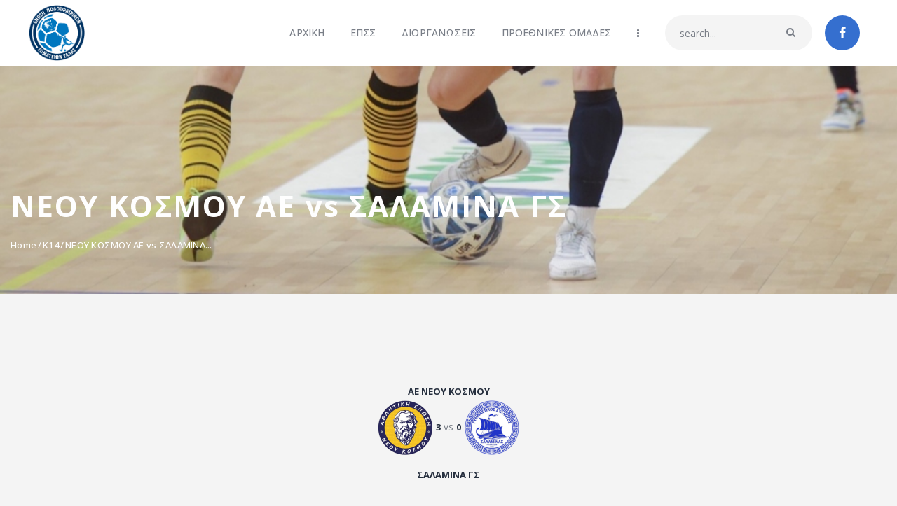

--- FILE ---
content_type: text/css
request_url: https://epssalas.gr/wp-content/themes/fcunited/css/__colors-alter.css
body_size: 19160
content:
/* ATTENTION! This file was generated automatically! Don&#039;t change it!!!
----------------------------------------------------------------------- */
.scheme_alter body,.scheme_alter .body_style_boxed .page_wrap{}.scheme_alter{color:#797e87}.scheme_alter h1,.scheme_alter h2,.scheme_alter h3,.scheme_alter h4,.scheme_alter h5,.scheme_alter h6,.scheme_alter h1 a,.scheme_alter h2 a,.scheme_alter h3 a,.scheme_alter h4 a,.scheme_alter h5 a,.scheme_alter h6 a,.scheme_alter li a,.scheme_alter [class*="color_style_"] h1 a,.scheme_alter [class*="color_style_"] h2 a,.scheme_alter [class*="color_style_"] h3 a,.scheme_alter [class*="color_style_"] h4 a,.scheme_alter [class*="color_style_"] h5 a,.scheme_alter [class*="color_style_"] h6 a,.scheme_alter [class*="color_style_"] li a{color:#262f3e}.scheme_alter h1 a:hover,.scheme_alter h2 a:hover,.scheme_alter h3 a:hover,.scheme_alter h4 a:hover,.scheme_alter h5 a:hover,.scheme_alter h6 a:hover,.scheme_alter li a:hover{color:#ff0000}.scheme_alter .color_style_link2 h1 a:hover,.scheme_alter .color_style_link2 h2 a:hover,.scheme_alter .color_style_link2 h3 a:hover,.scheme_alter .color_style_link2 h4 a:hover,.scheme_alter .color_style_link2 h5 a:hover,.scheme_alter .color_style_link2 h6 a:hover,.scheme_alter .color_style_link2 li a:hover{color:#80d572}.scheme_alter .color_style_link3 h1 a:hover,.scheme_alter .color_style_link3 h2 a:hover,.scheme_alter .color_style_link3 h3 a:hover,.scheme_alter .color_style_link3 h4 a:hover,.scheme_alter .color_style_link3 h5 a:hover,.scheme_alter .color_style_link3 h6 a:hover,.scheme_alter .color_style_link3 li a:hover{color:#ddb837}.scheme_alter .color_style_dark h1 a:hover,.scheme_alter .color_style_dark h2 a:hover,.scheme_alter .color_style_dark h3 a:hover,.scheme_alter .color_style_dark h4 a:hover,.scheme_alter .color_style_dark h5 a:hover,.scheme_alter .color_style_dark h6 a:hover,.scheme_alter .color_style_dark li a:hover{color:#ff0000}.scheme_alter dt,.scheme_alter b,.scheme_alter strong,.scheme_alter em,.scheme_alter mark,.scheme_alter ins{color:#262f3e}.scheme_alter s,.scheme_alter strike,.scheme_alter del{color:#797e87}.scheme_alter code{color:#797e87;	background-color:#ffffff;	border-color:#e3e3e3}.scheme_alter code a{color:#ff0000}.scheme_alter code a:hover{color:#ff0000}.scheme_alter a{color:#ff0000}.scheme_alter a:hover{color:#081324}.scheme_alter .color_style_link2 a{color:#80d572}.scheme_alter .color_style_link2 a:hover{color:#8be77c}.scheme_alter .color_style_link3 a{color:#ddb837}.scheme_alter .color_style_link3 a:hover{color:#eec432}.scheme_alter .color_style_dark a{color:#262f3e}.scheme_alter .color_style_dark a:hover{color:#ff0000}.scheme_alter blockquote,.scheme_alter .wp-block-pullquote:not(.is-style-solid-color){color:#ffffff;	background-color:#ff0000}.scheme_alter blockquote:before{color:#ffffff}.scheme_alter blockquote a{color:#000000}.scheme_alter blockquote a:hover{color:#ffffff}.scheme_alter blockquote dt,.scheme_alter blockquote b,.scheme_alter blockquote strong,.scheme_alter blockquote i,.scheme_alter blockquote em,.scheme_alter blockquote mark,.scheme_alter blockquote ins{color:#262f3e}.scheme_alter blockquote s,.scheme_alter blockquote strike,.scheme_alter blockquote del{color:#797e87}.scheme_alter blockquote code{color:#8c9097;	background-color:#28272e;	border-color:#3d3d3d}.scheme_alter table th,.scheme_alter table th + th,.scheme_alter table td + th{border-color:#262f3e}.scheme_alter table td,.scheme_alter table th + td,.scheme_alter table td + td{color:#797e87;	border-color:#e3e3e3}.scheme_alter table th{color:#8c9097;	background-color:#224452}.scheme_alter table th b,.scheme_alter table th strong{color:#8c9097}.scheme_alter table>tbody>tr:nth-child(2n+1)>td{background-color:#EBEBEB}.scheme_alter table>tbody>tr:nth-child(2n)>td{background-color:#f4f4f4}.scheme_alter table th a:hover{color:#8c9097}.scheme_alter hr{border-color:#e3e3e3}.scheme_alter figure figcaption,.scheme_alter .wp-caption .wp-caption-text,.scheme_alter .wp-caption .wp-caption-dd,.scheme_alter .wp-caption-overlay .wp-caption .wp-caption-text,.scheme_alter .wp-caption-overlay .wp-caption .wp-caption-dd{color:#262f3e !important;	background:rgba(255,255,255,0.8) !important}.scheme_alter ul>li:before{color:#ff0000}.scheme_alter .widget_search form:after,.scheme_alter form.wp-block-search:after,.scheme_alter .woocommerce.widget_product_search form:after,.scheme_alter .widget_display_search form:after,.scheme_alter #bbpress-forums #bbp-search-form:after{color:#ffffff}.scheme_alter .widget_search form:hover:after,.scheme_alter form.wp-block-search:after,.scheme_alter .woocommerce.widget_product_search form:hover:after,.scheme_alter .widget_display_search form:hover:after,.scheme_alter #bbpress-forums #bbp-search-form:hover:after{color:#ffffff}.scheme_alter .widget_search .wp-block-search .wp-block-search__button.has-icon svg,.scheme_alter .single-post .wp-block-search .wp-block-search__button.has-icon svg{fill:#ffffff}.scheme_alter fieldset{border-color:#e3e3e3}.scheme_alter fieldset legend{color:#262f3e;	background-color:#ffffff}.scheme_alter input[type="text"],.scheme_alter input[type="number"],.scheme_alter input[type="email"],.scheme_alter input[type="url"],.scheme_alter input[type="tel"],.scheme_alter input[type="search"],.scheme_alter input[type="password"],.scheme_alter .select_container,.scheme_alter .select2-container.select2-container--default span.select2-choice,.scheme_alter .select2-container.select2-container--default span.select2-selection,.scheme_alter .select2-container.select2-container--default .select2-selection--single .select2-selection__rendered,.scheme_alter .select2-container.select2-container--default .select2-selection--multiple,.scheme_alter textarea,.scheme_alter textarea.wp-editor-area,.scheme_alter .tourmaster-form-field input[type="text"],.scheme_alter .tourmaster-form-field input[type="email"],.scheme_alter .tourmaster-form-field input[type="password"],.scheme_alter .tourmaster-form-field textarea,.scheme_alter .tourmaster-form-field select,.scheme_alter .tourmaster-form-field.tourmaster-with-border input[type="text"],.scheme_alter .tourmaster-form-field.tourmaster-with-border input[type="email"],.scheme_alter .tourmaster-form-field.tourmaster-with-border input[type="password"],.scheme_alter .tourmaster-form-field.tourmaster-with-border textarea,.scheme_alter .tourmaster-form-field.tourmaster-with-border select,.scheme_alter #buddypress .dir-search input[type="search"],.scheme_alter #buddypress .dir-search input[type="text"],.scheme_alter #buddypress .groups-members-search input[type="search"],.scheme_alter #buddypress .groups-members-search input[type="text"],.scheme_alter #buddypress .standard-form input[type="color"],.scheme_alter #buddypress .standard-form input[type="date"],.scheme_alter #buddypress .standard-form input[type="datetime-local"],.scheme_alter #buddypress .standard-form input[type="datetime"],.scheme_alter #buddypress .standard-form input[type="email"],.scheme_alter #buddypress .standard-form input[type="month"],.scheme_alter #buddypress .standard-form input[type="number"],.scheme_alter #buddypress .standard-form input[type="password"],.scheme_alter #buddypress .standard-form input[type="range"],.scheme_alter #buddypress .standard-form input[type="search"],.scheme_alter #buddypress .standard-form input[type="tel"],.scheme_alter #buddypress .standard-form input[type="text"],.scheme_alter #buddypress .standard-form input[type="time"],.scheme_alter #buddypress .standard-form input[type="url"],.scheme_alter #buddypress .standard-form input[type="week"],.scheme_alter #buddypress .standard-form select,.scheme_alter #buddypress .standard-form textarea,.scheme_alter #buddypress form#whats-new-form textarea,.scheme_alter #booked-page-form input[type="email"],.scheme_alter #booked-page-form input[type="text"],.scheme_alter #booked-page-form input[type="password"],.scheme_alter #booked-page-form textarea,.scheme_alter .booked-upload-wrap,.scheme_alter .booked-upload-wrap input,.scheme_alter form.mc4wp-form input[type="email"]{color:#797e87;	border-color:#e4e4e4;	background-color:#f4f4f4}.scheme_alter input[type="text"]:focus,.scheme_alter input[type="text"].filled,.scheme_alter input[type="number"]:focus,.scheme_alter input[type="number"].filled,.scheme_alter input[type="email"]:focus,.scheme_alter input[type="email"].filled,.scheme_alter input[type="tel"]:focus,.scheme_alter input[type="search"]:focus,.scheme_alter input[type="search"].filled,.scheme_alter input[type="password"]:focus,.scheme_alter input[type="password"].filled,.scheme_alter .select_container:hover,.scheme_alter select option:hover,.scheme_alter select option:focus,.scheme_alter .select2-container.select2-container--default span.select2-choice:hover,.scheme_alter .select2-container.select2-container--focus span.select2-choice,.scheme_alter .select2-container.select2-container--open span.select2-choice,.scheme_alter .select2-container.select2-container--focus span.select2-selection--single .select2-selection__rendered,.scheme_alter .select2-container.select2-container--open span.select2-selection--single .select2-selection__rendered,.scheme_alter .select2-container.select2-container--default span.select2-selection--single:hover .select2-selection__rendered,.scheme_alter .select2-container.select2-container--default span.select2-selection--multiple:hover,.scheme_alter .select2-container.select2-container--focus span.select2-selection--multiple,.scheme_alter .select2-container.select2-container--open span.select2-selection--multiple,.scheme_alter textarea:focus,.scheme_alter textarea.filled,.scheme_alter textarea.wp-editor-area:focus,.scheme_alter textarea.wp-editor-area.filled,.scheme_alter .tourmaster-form-field input[type="text"]:focus,.scheme_alter .tourmaster-form-field input[type="text"].filled,.scheme_alter .tourmaster-form-field input[type="email"]:focus,.scheme_alter .tourmaster-form-field input[type="email"].filled,.scheme_alter .tourmaster-form-field input[type="password"]:focus,.scheme_alter .tourmaster-form-field input[type="password"].filled,.scheme_alter .tourmaster-form-field textarea:focus,.scheme_alter .tourmaster-form-field textarea.filled,.scheme_alter .tourmaster-form-field select:focus,.scheme_alter .tourmaster-form-field select.filled,.scheme_alter .tourmaster-form-field.tourmaster-with-border input[type="text"]:focus,.scheme_alter .tourmaster-form-field.tourmaster-with-border input[type="text"].filled,.scheme_alter .tourmaster-form-field.tourmaster-with-border input[type="email"]:focus,.scheme_alter .tourmaster-form-field.tourmaster-with-border input[type="email"].filled,.scheme_alter .tourmaster-form-field.tourmaster-with-border input[type="password"]:focus,.scheme_alter .tourmaster-form-field.tourmaster-with-border input[type="password"].filled,.scheme_alter .tourmaster-form-field.tourmaster-with-border textarea:focus,.scheme_alter .tourmaster-form-field.tourmaster-with-border textarea.filled,.scheme_alter .tourmaster-form-field.tourmaster-with-border select:focus,.scheme_alter .tourmaster-form-field.tourmaster-with-border select.filled,.scheme_alter #buddypress .dir-search input[type="search"]:focus,.scheme_alter #buddypress .dir-search input[type="search"].filled,.scheme_alter #buddypress .dir-search input[type="text"]:focus,.scheme_alter #buddypress .dir-search input[type="text"].filled,.scheme_alter #buddypress .groups-members-search input[type="search"]:focus,.scheme_alter #buddypress .groups-members-search input[type="search"].filled,.scheme_alter #buddypress .groups-members-search input[type="text"]:focus,.scheme_alter #buddypress .groups-members-search input[type="text"].filled,.scheme_alter #buddypress .standard-form input[type="color"]:focus,.scheme_alter #buddypress .standard-form input[type="color"].filled,.scheme_alter #buddypress .standard-form input[type="date"]:focus,.scheme_alter #buddypress .standard-form input[type="date"].filled,.scheme_alter #buddypress .standard-form input[type="datetime-local"]:focus,.scheme_alter #buddypress .standard-form input[type="datetime-local"].filled,.scheme_alter #buddypress .standard-form input[type="datetime"]:focus,.scheme_alter #buddypress .standard-form input[type="datetime"].filled,.scheme_alter #buddypress .standard-form input[type="email"]:focus,.scheme_alter #buddypress .standard-form input[type="email"].filled,.scheme_alter #buddypress .standard-form input[type="month"]:focus,.scheme_alter #buddypress .standard-form input[type="month"].filled,.scheme_alter #buddypress .standard-form input[type="number"]:focus,.scheme_alter #buddypress .standard-form input[type="number"].filled,.scheme_alter #buddypress .standard-form input[type="password"]:focus,.scheme_alter #buddypress .standard-form input[type="password"].filled,.scheme_alter #buddypress .standard-form input[type="range"]:focus,.scheme_alter #buddypress .standard-form input[type="range"].filled,.scheme_alter #buddypress .standard-form input[type="search"]:focus,.scheme_alter #buddypress .standard-form input[type="search"].filled,.scheme_alter #buddypress .standard-form input[type="tel"]:focus,.scheme_alter #buddypress .standard-form input[type="tel"].filled,.scheme_alter #buddypress .standard-form input[type="text"]:focus,.scheme_alter #buddypress .standard-form input[type="text"].filled,.scheme_alter #buddypress .standard-form input[type="time"]:focus,.scheme_alter #buddypress .standard-form input[type="time"].filled,.scheme_alter #buddypress .standard-form input[type="url"]:focus,.scheme_alter #buddypress .standard-form input[type="url"].filled,.scheme_alter #buddypress .standard-form input[type="week"]:focus,.scheme_alter #buddypress .standard-form input[type="week"].filled,.scheme_alter #buddypress .standard-form select:focus,.scheme_alter #buddypress .standard-form select.filled,.scheme_alter #buddypress .standard-form textarea:focus,.scheme_alter #buddypress .standard-form textarea.filled,.scheme_alter #buddypress form#whats-new-form textarea:focus,.scheme_alter #buddypress form#whats-new-form textarea.filled,.scheme_alter #booked-page-form input[type="email"]:focus,.scheme_alter #booked-page-form input[type="email"].filled,.scheme_alter #booked-page-form input[type="text"]:focus,.scheme_alter #booked-page-form input[type="text"].filled,.scheme_alter #booked-page-form input[type="password"]:focus,.scheme_alter #booked-page-form input[type="password"].filled,.scheme_alter #booked-page-form textarea:focus,.scheme_alter #booked-page-form textarea.filled,.scheme_alter .booked-upload-wrap:hover,.scheme_alter .booked-upload-wrap input:focus,.scheme_alter .booked-upload-wrap input.filled,.scheme_alter form.mc4wp-form input[type="email"]:focus,.scheme_alter form.mc4wp-form input[type="email"].filled{color:#262f3e;	border-color:#262f3e;	background-color:#f4f4f4}.scheme_alter input[placeholder]::-webkit-input-placeholder{color:#797e87; opacity:1}.scheme_alter textarea[placeholder]::-webkit-input-placeholder{color:#797e87; opacity:1}.scheme_alter input[placeholder]::-moz-placeholder{color:#797e87; opacity:1}.scheme_alter textarea[placeholder]::-moz-placeholder{color:#797e87; opacity:1}.scheme_alter input[placeholder]:-ms-input-placeholder{color:#797e87; opacity:1}.scheme_alter textarea[placeholder]:-ms-input-placeholder{color:#797e87; opacity:1}.scheme_alter input[placeholder]::placeholder{color:#797e87; opacity:1}.scheme_alter textarea[placeholder]::placeholder{color:#797e87; opacity:1}.scheme_alter .select_container:before{color:#797e87;	background-color:#f4f4f4}.scheme_alter .select_container:focus:before,.scheme_alter .select_container:hover:before{color:#262f3e;	background-color:#f4f4f4}.scheme_alter .select_container:after,.scheme_alter .woocommerce footer .select_container:after{color:#797e87}.scheme_alter .woocommerce .select_container:after{color:#262f3e}.scheme_alter .woocommerce .select_container:focus:after,.scheme_alter .woocommerce .select_container:hover:after{color:#ff0000}.scheme_alter .select_container:focus:after,.scheme_alter .select_container:hover:after{color:#262f3e}.scheme_alter .woocommerce footer .select_container:focus:after,.scheme_alter .woocommerce footer .select_container:hover:after{color:#ffffff}.scheme_alter .select_container select{color:#797e87;	background:#f4f4f4 !important;	border-color:#e4e4e4}.scheme_alter .select_container select:focus{color:#262f3e;	background-color:#f4f4f4 !important}.scheme_alter .select2-dropdown,.scheme_alter .select2-container.select2-container--focus span.select2-selection,.scheme_alter .select2-container.select2-container--open span.select2-selection{color:#262f3e;	border-color:#262f3e;	background:#f4f4f4}.scheme_alter .select2-container .select2-results__option{color:#262f3e;	background:#f4f4f4}.scheme_alter .select2-dropdown .select2-highlighted,.scheme_alter .select2-container .select2-results__option--highlighted[aria-selected]{color:#ffffff;	background:#ff0000}.scheme_alter input[type="radio"] + label:before,.scheme_alter input[type="checkbox"] + label:before,.scheme_alter .wpcf7-list-item-label.wpcf7-list-item-right:before{border-color:#e4e4e4 !important}.scheme_alter .wpgdprc-checkbox label.checked::before,.scheme_alter input[type="checkbox"]:checked + label:before,.scheme_alter input[type="checkbox"]:checked + .wpcf7-list-item-label:before,.scheme_alter .wpcf7-checkbox .wpcf7-list-item-checked.wpcf7-list-item-right:before,.scheme_alter .edd_price_options ul>li>label>input[type="checkbox"]:checked + span:before{color:#ff0000}.scheme_alter .sc_button_simple:not(.sc_button_bg_image){color:#ff0000}.scheme_alter .sc_button_simple:not(.sc_button_bg_image):hover{color:#081324 !important}.scheme_alter .sc_button_simple.color_style_link2:not(.sc_button_bg_image),.scheme_alter .color_style_link2 .sc_button_simple:not(.sc_button_bg_image){color:#80d572}.scheme_alter .sc_button_simple.color_style_link2:not(.sc_button_bg_image):hover,.scheme_alter .color_style_link2 .sc_button_simple:not(.sc_button_bg_image):hover{color:#8be77c}.scheme_alter .sc_button_simple.color_style_link3:not(.sc_button_bg_image),.scheme_alter .color_style_link3 .sc_button_simple:not(.sc_button_bg_image){color:#ddb837}.scheme_alter .sc_button_simple.color_style_link3:not(.sc_button_bg_image):hover,.scheme_alter .color_style_link3 .sc_button_simple:not(.sc_button_bg_image):hover{color:#eec432}.scheme_alter .sc_button_simple.color_style_dark:not(.sc_button_bg_image),.scheme_alter .color_style_dark .sc_button_simple:not(.sc_button_bg_image){color:#262f3e}.scheme_alter .sc_button_simple.color_style_dark:not(.sc_button_bg_image):hover,.scheme_alter .color_style_dark .sc_button_simple:not(.sc_button_bg_image):hover{color:#ff0000}.scheme_alter .sc_button_bordered:not(.sc_button_bg_image){color:#ff0000;	border-color:#ff0000}.scheme_alter .sc_button_bordered:not(.sc_button_bg_image):hover{color:#081324 !important;	border-color:#081324 !important}.scheme_alter .sc_button_bordered.color_style_link2:not(.sc_button_bg_image){color:#80d572;	border-color:#80d572}.scheme_alter .sc_button_bordered.color_style_link2:not(.sc_button_bg_image):hover{color:#8be77c !important;	border-color:#8be77c !important}.scheme_alter .sc_button_bordered.color_style_link3:not(.sc_button_bg_image){color:#ddb837;	border-color:#ddb837}.scheme_alter .sc_button_bordered.color_style_link3:not(.sc_button_bg_image):hover{color:#eec432 !important;	border-color:#eec432 !important}.scheme_alter .sc_button_bordered.color_style_dark:not(.sc_button_bg_image){color:#262f3e;	border-color:#262f3e}.scheme_alter .sc_button_bordered.color_style_dark:not(.sc_button_bg_image):hover{color:#ff0000 !important;	border-color:#ff0000 !important}.scheme_alter .sp-view-all-link>a,.scheme_alter button:not(.components-button),.scheme_alter input[type="reset"],.scheme_alter input[type="submit"],.scheme_alter input[type="button"],.scheme_alter .post_item .more-link,.scheme_alter .comments_wrap .form-submit input[type="submit"],.scheme_alter .wp-block-button:not(.is-style-outline)>.wp-block-button__link,.scheme_alter #buddypress .comment-reply-link,.scheme_alter #buddypress .generic-button a,.scheme_alter #buddypress a.button,.scheme_alter #buddypress button,.scheme_alter #buddypress input[type="button"],.scheme_alter #buddypress input[type="reset"],.scheme_alter #buddypress input[type="submit"],.scheme_alter #buddypress ul.button-nav li a,.scheme_alter a.bp-title-button,.scheme_alter .booked-calendar-wrap .booked-appt-list .timeslot .timeslot-people button,.scheme_alter #booked-profile-page .booked-profile-appt-list .appt-block .booked-cal-buttons .google-cal-button>a,.scheme_alter #booked-profile-page input[type="submit"],.scheme_alter #booked-profile-page button,.scheme_alter .booked-list-view input[type="submit"],.scheme_alter .booked-list-view button,.scheme_alter table.booked-calendar input[type="submit"],.scheme_alter table.booked-calendar button,.scheme_alter .booked-modal input[type="submit"],.scheme_alter .booked-modal button,.scheme_alter .sc_button_default,.scheme_alter .sc_button:not(.sc_button_simple):not(.sc_button_bordered):not(.sc_button_bg_image),.scheme_alter .socials_share:not(.socials_type_drop) .social_icon,.scheme_alter .tourmaster-tour-search-wrap input.tourmaster-tour-search-submit[type="submit"],.scheme_alter #tribe-bar-form .tribe-bar-submit input[type="submit"],.scheme_alter #tribe-bar-form.tribe-bar-mini .tribe-bar-submit input[type="submit"],.scheme_alter #tribe-bar-form .tribe-bar-views-toggle,.scheme_alter #tribe-bar-views li.tribe-bar-views-option,.scheme_alter #tribe-events .tribe-events-button,.scheme_alter .tribe-events-button,.scheme_alter .tribe-events-cal-links a,.scheme_alter .tribe-events-sub-nav li a,.scheme_alter .tribe-events-single .tribe-events-sub-nav .tribe-events-nav-next a,.scheme_alter .tribe-events-single .tribe-events-sub-nav .tribe-events-nav-previous a,.scheme_alter .edd_download_purchase_form .button,.scheme_alter #edd-purchase-button,.scheme_alter .edd-submit.button,.scheme_alter .widget_edd_cart_widget .edd_checkout a,.scheme_alter .sc_edd_details .downloads_page_tags .downloads_page_data>a,.scheme_alter .mc4wp-form input[type="submit"],.scheme_alter .woocommerce #respond input#submit,.scheme_alter .woocommerce .button,.scheme_alter .woocommerce-page .button,.scheme_alter .woocommerce a.button,.scheme_alter .woocommerce-page a.button,.scheme_alter .woocommerce button.button,.scheme_alter .woocommerce-page button.button,.scheme_alter .woocommerce input.button,.scheme_alter .woocommerce-page input.button,.scheme_alter .woocommerce input[type="button"],.scheme_alter .woocommerce-page input[type="button"],.scheme_alter .woocommerce input[type="submit"],.scheme_alter .woocommerce-page input[type="submit"],.scheme_alter .woocommerce #respond input#submit.alt,.scheme_alter .woocommerce a.button.alt,.scheme_alter .woocommerce button.button.alt,.scheme_alter .woocommerce input.button.alt,.scheme_alter #btn-buy,.scheme_alter a.sp-sponsor-button{color:#ffffff;	background-color:#ff0000}.scheme_alter div .sp-view-all-link>a{color:#ffffff !important}.scheme_alter .woocommerce #respond input#submit.disabled,.scheme_alter .woocommerce #respond input#submit:disabled,.scheme_alter .woocommerce #respond input#submit[disabled]:disabled,.scheme_alter .woocommerce a.button.disabled,.scheme_alter .woocommerce a.button:disabled,.scheme_alter .woocommerce a.button[disabled]:disabled,.scheme_alter .woocommerce button.button.disabled,.scheme_alter .woocommerce button.button:disabled,.scheme_alter .woocommerce button.button[disabled]:disabled,.scheme_alter .woocommerce input.button.disabled,.scheme_alter .woocommerce input.button:disabled,.scheme_alter .woocommerce input.button[disabled]:disabled{color:#ffffff}.scheme_alter .theme_button{color:#ffffff !important;	background-color:#ff0000 !important}.scheme_alter .theme_button.color_style_link2{background-color:#80d572 !important}.scheme_alter .theme_button.color_style_link3{background-color:#ddb837 !important}.scheme_alter .theme_button.color_style_dark{color:#ffffff !important;	background-color:#262f3e !important}.scheme_alter .sc_price_item_link{color:#ffffff;	background-color:#ffffff}.scheme_alter .sc_button_default.color_style_link2,.scheme_alter .sc_button.color_style_link2:not(.sc_button_simple):not(.sc_button_bordered):not(.sc_button_bg_image){background-color:#80d572}.scheme_alter .sc_button_default.color_style_link3,.scheme_alter .sc_button.color_style_link3:not(.sc_button_simple):not(.sc_button_bordered):not(.sc_button_bg_image){background-color:#ddb837}.scheme_alter .sc_button_default.color_style_dark,.scheme_alter .sc_button.color_style_dark:not(.sc_button_simple):not(.sc_button_bordered):not(.sc_button_bg_image){color:#ffffff;	background-color:#262f3e}.scheme_alter .search_wrap .search_submit:before{color:#797e87}.scheme_alter button[disabled],.scheme_alter input[type="submit"][disabled],.scheme_alter input[type="button"][disabled],.scheme_alter button[disabled]:hover,.scheme_alter input[type="submit"][disabled]:hover,.scheme_alter input[type="button"][disabled]:hover{background-color:rgba(38,47,62,0.4) !important;	color:#ffffff !important}.scheme_alter .sp-view-all-link>a:hover,.scheme_alter button:hover,.scheme_alter button:focus,.scheme_alter input[type="submit"]:hover,.scheme_alter input[type="submit"]:focus,.scheme_alter input[type="reset"]:hover,.scheme_alter input[type="reset"]:focus,.scheme_alter input[type="button"]:hover,.scheme_alter input[type="button"]:focus,.scheme_alter .post_item .more-link:hover,.scheme_alter .comments_wrap .form-submit input[type="submit"]:hover,.scheme_alter .comments_wrap .form-submit input[type="submit"]:focus,.scheme_alter .wp-block-button:not(.is-style-outline)>.wp-block-button__link:hover,.scheme_alter .wp-block-button:not(.is-style-outline)>.wp-block-button__link:focus,.scheme_alter #buddypress .comment-reply-link:hover,.scheme_alter #buddypress .generic-button a:hover,.scheme_alter #buddypress a.button:hover,.scheme_alter #buddypress button:hover,.scheme_alter #buddypress input[type="button"]:hover,.scheme_alter #buddypress input[type="reset"]:hover,.scheme_alter #buddypress input[type="submit"]:hover,.scheme_alter #buddypress ul.button-nav li a:hover,.scheme_alter a.bp-title-button:hover,.scheme_alter .booked-calendar-wrap .booked-appt-list .timeslot .timeslot-people button:hover,.scheme_alter body #booked-profile-page .booked-profile-appt-list .appt-block .booked-cal-buttons .google-cal-button>a:hover,.scheme_alter body #booked-profile-page input[type="submit"]:hover,.scheme_alter body #booked-profile-page button:hover,.scheme_alter body .booked-list-view input[type="submit"]:hover,.scheme_alter body .booked-list-view button:hover,.scheme_alter body table.booked-calendar input[type="submit"]:hover,.scheme_alter body table.booked-calendar button:hover,.scheme_alter body .booked-modal input[type="submit"]:hover,.scheme_alter body .booked-modal button:hover,.scheme_alter .sc_button_default:hover,.scheme_alter .sc_button:not(.sc_button_simple):not(.sc_button_bordered):not(.sc_button_bg_image):hover,.scheme_alter .socials_share:not(.socials_type_drop) .social_icon:hover,.scheme_alter .tourmaster-tour-search-wrap input.tourmaster-tour-search-submit[type="submit"]:hover,.scheme_alter #tribe-bar-form .tribe-bar-submit input[type="submit"]:hover,.scheme_alter #tribe-bar-form .tribe-bar-submit input[type="submit"]:focus,.scheme_alter #tribe-bar-form.tribe-bar-mini .tribe-bar-submit input[type="submit"]:hover,.scheme_alter #tribe-bar-form.tribe-bar-mini .tribe-bar-submit input[type="submit"]:focus,.scheme_alter #tribe-bar-form .tribe-bar-views-toggle:hover,.scheme_alter #tribe-bar-views li.tribe-bar-views-option:hover,.scheme_alter #tribe-bar-views .tribe-bar-views-list .tribe-bar-views-option.tribe-bar-active,.scheme_alter #tribe-bar-views .tribe-bar-views-list .tribe-bar-views-option.tribe-bar-active:hover,.scheme_alter #tribe-events .tribe-events-button:hover,.scheme_alter .tribe-events-sub-nav li a:hover,.scheme_alter .tribe-events-button:hover,.scheme_alter .tribe-events-cal-links a:hover,.scheme_alter .tribe-events-single .tribe-events-sub-nav .tribe-events-nav-next a:hover,.scheme_alter .tribe-events-single .tribe-events-sub-nav .tribe-events-nav-previous a:hover,.scheme_alter .edd_download_purchase_form .button:hover,.scheme_alter .edd_download_purchase_form .button:active,.scheme_alter .edd_download_purchase_form .button:focus,.scheme_alter #edd-purchase-button:hover,.scheme_alter #edd-purchase-button:active,.scheme_alter #edd-purchase-button:focus,.scheme_alter .edd-submit.button:hover,.scheme_alter .edd-submit.button:active,.scheme_alter .edd-submit.button:focus,.scheme_alter .widget_edd_cart_widget .edd_checkout a:hover,.scheme_alter .sc_edd_details .downloads_page_tags .downloads_page_data>a:hover,.scheme_alter .mc4wp-form input[type="submit"]:hover,.scheme_alter .mc4wp-form input[type="submit"]:focus,.scheme_alter .woocommerce #respond input#submit:hover,.scheme_alter .woocommerce .button:hover,.scheme_alter .woocommerce-page .button:hover,.scheme_alter .woocommerce a.button:hover,.scheme_alter .woocommerce-page a.button:hover,.scheme_alter .woocommerce button.button:hover,.scheme_alter .woocommerce-page button.button:hover,.scheme_alter .woocommerce input.button:hover,.scheme_alter .woocommerce-page input.button:hover,.scheme_alter .woocommerce input[type="button"]:hover,.scheme_alter .woocommerce-page input[type="button"]:hover,.scheme_alter .woocommerce input[type="submit"]:hover,.scheme_alter .woocommerce-page input[type="submit"]:hover,.scheme_alter a.sp-sponsor-button:hover,.scheme_alter a.sp-sponsor-button:focus{color:#ffffff;	background-color:#262f3e}.scheme_alter div .sp-view-all-link>a:hover{color:#ffffff !important}.scheme_alter .woocommerce #respond input#submit.alt:hover,.scheme_alter .woocommerce a.button.alt:hover,.scheme_alter .woocommerce button.button.alt:hover,.scheme_alter .woocommerce input.button.alt:hover,.scheme_alter a#btn-buy:hover{color:#ffffff;	background-color:#081324}.scheme_alter .theme_button:hover,.scheme_alter .theme_button:focus{color:#ffffff !important;	background-color:#262f3e !important}.scheme_alter .theme_button.color_style_link2:hover{background-color:#8be77c !important}.scheme_alter .theme_button.color_style_link3:hover{background-color:#eec432 !important}.scheme_alter .theme_button.color_style_dark:hover{color:#1d1d1d !important;	background-color:#ff0000 !important}.scheme_alter .sc_price_item:hover .sc_price_item_link,.scheme_alter .sc_price_item_link:hover{color:#ffffff;	background-color:#ff0000}.scheme_alter .sc_button_default.color_style_link2:hover,.scheme_alter .sc_button.color_style_link2:not(.sc_button_simple):not(.sc_button_bordered):not(.sc_button_bg_image):hover{background-color:#8be77c}.scheme_alter .sc_button_default.color_style_link3:hover,.scheme_alter .sc_button.color_style_link3:not(.sc_button_simple):not(.sc_button_bordered):not(.sc_button_bg_image):hover{background-color:#eec432}.scheme_alter .sc_button_default.color_style_dark:hover,.scheme_alter .sc_button.color_style_dark:not(.sc_button_simple):not(.sc_button_bordered):not(.sc_button_bg_image):hover{color:#1d1d1d;	background-color:#ff0000}.scheme_alter .search_wrap .search_submit:hover:before{color:#262f3e}.scheme_alter.sidebar .sc_button_simple:not(.sc_button_bg_image){color:#ff0000}.scheme_alter.sidebar .sc_button_simple:not(.sc_button_bg_image):hover{color:#ff0000 !important}.scheme_alter.sidebar .sc_button_bordered:not(.sc_button_bg_image),.scheme_alter .wp-block-button.is-style-outline>.wp-block-button__link{color:#ff0000;	border-color:#ff0000}.scheme_alter .wp-block-button.is-style-outline>.wp-block-button__link:hover,.scheme_alter .wp-block-button.is-style-outline>.wp-block-button__link:focus{color:#081324;	border-color:#081324}.scheme_alter.sidebar .sc_button_bordered:not(.sc_button_bg_image):hover{color:#ff0000 !important;	border-color:#ff0000 !important}.scheme_alter .wp-editor-container input[type="button"]{background-color:#ffffff;	border-color:#e3e3e3;	color:#1d1d1d;	-webkit-box-shadow:0 1px 0 0 #EBEBEB; -ms-box-shadow:0 1px 0 0 #EBEBEB; box-shadow:0 1px 0 0 #EBEBEB}.scheme_alter .wp-editor-container input[type="button"]:hover,.scheme_alter .wp-editor-container input[type="button"]:focus{background-color:#f4f4f4;	border-color:#EBEBEB;	color:#ff0000}.scheme_alter .sticky{background-color:#224452 !important;	color:#797e87 !important}.scheme_alter .sticky .post_title a *,.scheme_alter .sticky .post_title a,.scheme_alter .sticky .post_title{color:#ffffff}.scheme_alter .sticky .post_title a:hover *,.scheme_alter .sticky .post_title a:hover{color:#ff0000}.scheme_alter .sticky .label_sticky{border-top-color:#ff0000}.scheme_alter.top_panel,.scheme_alter.footer_wrap{color:#797e87;	background-color:#ffffff}.scheme_alter.sc_layouts_row{color:#797e87;	background-color:#ffffff}.scheme_alter .sc_layouts_row_delimiter,.scheme_alter.sc_layouts_row_delimiter{border-color:#e3e3e3}.footer_wrap .scheme_alter.vc_row .sc_layouts_row_delimiter,.footer_wrap .scheme_alter.sc_layouts_row_delimiter,.scheme_alter.footer_wrap .sc_layouts_row_delimiter{border-color:#e3e3e3}.scheme_alter .sc_layouts_item_icon{color:#797e87}.scheme_alter .sc_layouts_item_details_line1{color:#ff0000}.scheme_alter .sc_layouts_item_details_line2{color:#262f3e}.scheme_alter span.trx_addons_login_menu,.scheme_alter span.trx_addons_login_menu:after{color:#797e87;	background-color:#ffffff;	border-color:#e3e3e3}.scheme_alter span.trx_addons_login_menu .trx_addons_login_menu_delimiter{border-color:#e3e3e3}.scheme_alter span.trx_addons_login_menu .trx_addons_login_menu_item{color:#797e87}.scheme_alter span.trx_addons_login_menu .trx_addons_login_menu_item:hover{color:#1d1d1d;	background-color:#f4f4f4}.scheme_alter .sc_layouts_row_fixed_on{background-color:#ffffff}.scheme_alter .sc_layouts_row.sc_layouts_row_type_narrow,.scheme_alter.sc_layouts_row.sc_layouts_row_type_narrow{color:#797e87;	background-color:#ffffff}.scheme_alter .sc_layouts_row_type_narrow .sc_layouts_item,.scheme_alter.sc_layouts_row_type_narrow .sc_layouts_item{color:#797e87}.scheme_alter .sc_layouts_row_type_narrow .sc_layouts_item a:not(.sc_button):not(.button),.scheme_alter.sc_layouts_row_type_narrow .sc_layouts_item a:not(.sc_button):not(.button){color:#797e87}.scheme_alter .sc_layouts_row_type_narrow .sc_layouts_item a:not(.sc_button):not(.button):hover,.scheme_alter .sc_layouts_row_type_narrow .sc_layouts_item a:not(.sc_button):not(.button):hover .sc_layouts_item_icon,.scheme_alter.sc_layouts_row_type_narrow .sc_layouts_item a:not(.sc_button):not(.button):hover,.scheme_alter.sc_layouts_row_type_narrow .sc_layouts_item a:not(.sc_button):not(.button):hover .sc_layouts_item_icon{color:#1d1d1d}.scheme_alter .sc_layouts_row_type_narrow .sc_layouts_item_icon,.scheme_alter.sc_layouts_row_type_narrow .sc_layouts_item_icon{color:#ff0000}.scheme_alter .sc_layouts_row_type_narrow .sc_layouts_item_details_line1,.scheme_alter .sc_layouts_row_type_narrow .sc_layouts_item_details_line2,.scheme_alter.sc_layouts_row_type_narrow .sc_layouts_item_details_line1,.scheme_alter.sc_layouts_row_type_narrow .sc_layouts_item_details_line2{color:#797e87}.scheme_alter .sc_layouts_row_type_narrow .socials_wrap .social_item .social_icon,.scheme_alter.sc_layouts_row_type_narrow .socials_wrap .social_item .social_icon{background-color:transparent;	color:#ff0000}.scheme_alter .sc_layouts_row_type_narrow .socials_wrap .social_item:hover .social_icon,.scheme_alter.sc_layouts_row_type_narrow .socials_wrap .social_item:hover .social_icon{background-color:transparent;	color:#ff0000}.scheme_alter .sc_layouts_row_type_narrow .sc_button_default,.scheme_alter .sc_layouts_row_type_narrow .sc_button:not(.sc_button_simple):not(.sc_button_bordered):not(.sc_button_bg_image),.scheme_alter.sc_layouts_row_type_narrow .sc_button_default,.scheme_alter.sc_layouts_row_type_narrow .sc_button:not(.sc_button_simple):not(.sc_button_bordered):not(.sc_button_bg_image){background-color:#ff0000;	color:#ffffff}.scheme_alter .sc_layouts_row_type_narrow .sc_button_default:hover,.scheme_alter .sc_layouts_row_type_narrow .sc_button:not(.sc_button_simple):not(.sc_button_bordered):not(.sc_button_bg_image):hover,.scheme_alter.sc_layouts_row_type_narrow .sc_button_default:hover,.scheme_alter.sc_layouts_row_type_narrow .sc_button:not(.sc_button_simple):not(.sc_button_bordered):not(.sc_button_bg_image):hover{background-color:#ff0000;	color:#ffffff}.scheme_alter .sc_layouts_row_type_narrow .sc_button.color_style_link2,.scheme_alter.sc_layouts_row_type_narrow .sc_button.color_style_link2{background-color:#ffffff;	color:#ffffff}.scheme_alter .sc_layouts_row_type_narrow .sc_button.color_style_link2:hover,.scheme_alter.sc_layouts_row_type_narrow .sc_button.color_style_link2:hover{background-color:#80d572;	color:#ffffff !important}.scheme_alter .sc_layouts_row_type_narrow .sc_button.color_style_link3,.scheme_alter.sc_layouts_row_type_narrow .sc_button.color_style_link3{background-color:#eec432;	color:#ffffff}.scheme_alter .sc_layouts_row_type_narrow .sc_button.color_style_link3:hover,.scheme_alter.sc_layouts_row_type_narrow .sc_button.color_style_link2:hover{background-color:#ddb837;	color:#ffffff !important}.scheme_alter .sc_layouts_row_type_narrow .sc_button.color_style_dark,.scheme_alter.sc_layouts_row_type_narrow .sc_button.color_style_dark{background-color:#1d1d1d;	color:#ffffff}.scheme_alter .sc_layouts_row_type_narrow .sc_button.color_style_dark:hover,.scheme_alter.sc_layouts_row_type_narrow .sc_button.color_style_dark:hover{background-color:#ff0000;	color:#ffffff !important}.scheme_alter .sc_layouts_row_type_narrow .sc_button_bordered:not(.sc_button_bg_image),.scheme_alter.sc_layouts_row_type_narrow .sc_button_bordered:not(.sc_button_bg_image){color:#ff0000;	border-color:#ff0000}.scheme_alter .sc_layouts_row_type_narrow .sc_button_bordered:not(.sc_button_bg_image):hover,.scheme_alter.sc_layouts_row_type_narrow .sc_button_bordered:not(.sc_button_bg_image):hover{color:#ff0000 !important;	border-color:#ff0000 !important}.scheme_alter .sc_layouts_row_type_narrow .sc_button_bordered.color_style_link2:not(.sc_button_bg_image),.scheme_alter.sc_layouts_row_type_narrow .sc_button_bordered.color_style_link2:not(.sc_button_bg_image){color:#ffffff;	border-color:#ffffff}.scheme_alter .sc_layouts_row_type_narrow .sc_button_bordered.color_style_link2:not(.sc_button_bg_image):hover,.scheme_alter.sc_layouts_row_type_narrow .sc_button_bordered.color_style_link2:not(.sc_button_bg_image):hover{color:#80d572 !important;	border-color:#80d572 !important}.scheme_alter .sc_layouts_row_type_narrow .sc_button_bordered.color_style_link3:not(.sc_button_bg_image),.scheme_alter.sc_layouts_row_type_narrow .sc_button_bordered.color_style_link3:not(.sc_button_bg_image){color:#eec432;	border-color:#eec432}.scheme_alter .sc_layouts_row_type_narrow .sc_button_bordered.color_style_link3:not(.sc_button_bg_image):hover,.scheme_alter.sc_layouts_row_type_narrow .sc_button_bordered.color_style_link3:not(.sc_button_bg_image):hover{color:#ddb837 !important;	border-color:#ddb837 !important}.scheme_alter .sc_layouts_row_type_narrow .sc_button_bordered.color_style_dark:not(.sc_button_bg_image),.scheme_alter.sc_layouts_row_type_narrow .sc_button_bordered.color_style_dark:not(.sc_button_bg_image){color:#1d1d1d;	border-color:#1d1d1d}.scheme_alter .sc_layouts_row_type_narrow .sc_button_bordered.color_style_dark:not(.sc_button_bg_image):hover,.scheme_alter.sc_layouts_row_type_narrow .sc_button_bordered.color_style_dark:not(.sc_button_bg_image):hover{color:#ff0000 !important;	border-color:#ff0000 !important}.scheme_alter .sc_layouts_row_type_narrow .search_wrap .search_submit,.scheme_alter.sc_layouts_row_type_narrow .search_wrap .search_submit{background-color:transparent;	color:#ff0000}.scheme_alter .sc_layouts_row_type_narrow .search_wrap .search_field,.scheme_alter.sc_layouts_row_type_narrow .search_wrap .search_field{color:#797e87}.scheme_alter .sc_layouts_row_type_narrow .search_wrap .search_field::-webkit-input-placeholder,.scheme_alter.sc_layouts_row_type_narrow .search_wrap .search_field::-webkit-input-placeholder{color:#797e87}.scheme_alter .sc_layouts_row_type_narrow .search_wrap .search_field::-moz-placeholder,.scheme_alter.sc_layouts_row_type_narrow .search_wrap .search_field::-moz-placeholder{color:#797e87}.scheme_alter .sc_layouts_row_type_narrow .search_wrap .search_field:-ms-input-placeholder,.scheme_alter.sc_layouts_row_type_narrow .search_wrap .search_field:-ms-input-placeholder{color:#797e87}.scheme_alter .sc_layouts_row_type_narrow .search_wrap .search_field:focus,.scheme_alter.sc_layouts_row_type_narrow .search_wrap .search_field:focus{color:#1d1d1d}.scheme_alter .sc_layouts_row_type_compact .sc_layouts_item,.scheme_alter.sc_layouts_row_type_compact .sc_layouts_item{color:#797e87}.scheme_alter .sc_layouts_row_type_compact .sc_layouts_item a:not(.sc_button):not(.button),.scheme_alter.sc_layouts_row_type_compact .sc_layouts_item a:not(.sc_button):not(.button){color:#797e87}.scheme_alter .sc_layouts_row_type_compact .sc_layouts_item a:not(.sc_button):not(.button):hover,.scheme_alter .sc_layouts_row_type_compact .sc_layouts_item a:hover .sc_layouts_item_icon,.scheme_alter.sc_layouts_row_type_compact .sc_layouts_item a:not(.sc_button):not(.button):hover,.scheme_alter.sc_layouts_row_type_compact .sc_layouts_item a:hover .sc_layouts_item_icon{color:#262f3e}.scheme_alter .sc_layouts_row_type_compact .sc_layouts_item_icon,.scheme_alter.sc_layouts_row_type_compact .sc_layouts_item_icon{color:#797e87}.scheme_alter .sc_layouts_row_type_compact .sc_layouts_item_details_line1,.scheme_alter .sc_layouts_row_type_compact .sc_layouts_item_details_line2,.scheme_alter.sc_layouts_row_type_compact .sc_layouts_item_details_line1,.scheme_alter.sc_layouts_row_type_compact .sc_layouts_item_details_line2{color:#797e87}.scheme_alter .sc_layouts_row_type_compact .socials_wrap .social_item .social_icon,.scheme_alter.sc_layouts_row_type_compact .socials_wrap .social_item .social_icon{background-color:transparent;	color:#262f3e}.scheme_alter .sc_layouts_row_type_compact .socials_wrap .social_item:hover .social_icon,.scheme_alter.sc_layouts_row_type_compact .socials_wrap .social_item:hover .social_icon{background-color:transparent;	color:#081324}.scheme_alter .sc_layouts_row_type_compact .search_wrap .search_submit,.scheme_alter.sc_layouts_row_type_compact .search_wrap .search_submit{background-color:transparent;	color:#262f3e}.scheme_alter .sc_layouts_row_type_compact .search_wrap .search_submit:hover,.scheme_alter.sc_layouts_row_type_compact .search_wrap .search_submit:hover{background-color:transparent;	color:#081324}.scheme_alter .sc_layouts_row_type_compact .search_wrap.search_style_normal .search_submit,.scheme_alter.sc_layouts_row_type_compact .search_wrap.search_style_normal .search_submit{color:#ff0000}.scheme_alter .sc_layouts_row_type_compact .search_wrap.search_style_normal .search_submit:hover,.scheme_alter.sc_layouts_row_type_compact .search_wrap.search_style_normal .search_submit:hover{color:#081324}.scheme_alter .sc_layouts_row_type_compact .search_wrap .search_field::-webkit-input-placeholder,.scheme_alter.sc_layouts_row_type_compact .search_wrap .search_field::-webkit-input-placeholder{color:#797e87}.scheme_alter .sc_layouts_row_type_compact .search_wrap .search_field::-moz-placeholder,.scheme_alter.sc_layouts_row_type_compact .search_wrap .search_field::-moz-placeholder{color:#797e87}.scheme_alter .sc_layouts_row_type_compact .search_wrap .search_field:-ms-input-placeholder,.scheme_alter.sc_layouts_row_type_compact .search_wrap .search_field:-ms-input-placeholder{color:#797e87}.scheme_alter .sc_layouts_row_type_normal .sc_layouts_item,.scheme_alter.sc_layouts_row_type_normal .sc_layouts_item{color:#797e87}.scheme_alter .sc_layouts_row_type_normal .sc_layouts_item a:not(.sc_button):not(.button):not(.elementor-button),.scheme_alter.sc_layouts_row_type_normal .sc_layouts_item a:not(.sc_button):not(.button):not(.elementor-button){color:#797e87}.scheme_alter .sc_layouts_row_type_normal .sc_layouts_item a:not(.sc_button):not(.button):not(.elementor-button):hover,.scheme_alter .sc_layouts_row_type_normal .sc_layouts_item a:not(.sc_button):not(.button):not(.elementor-button):hover .sc_layouts_item_icon,.scheme_alter.sc_layouts_row_type_normal .sc_layouts_item a:not(.sc_button):not(.elementor-button):not(.button):hover,.scheme_alter.sc_layouts_row_type_normal .sc_layouts_item a:not(.sc_button):not(.elementor-button):not(.button):hover .sc_layouts_item_icon{color:#262f3e}.scheme_alter .sc_layouts_row_type_normal .search_wrap .search_submit:before,.scheme_alter.sc_layouts_row_type_normal .search_wrap .search_submit:before,.scheme_alter .sc_layouts_row_type_normal .search_wrap .search_submit,.scheme_alter.sc_layouts_row_type_normal .search_wrap .search_submit{background-color:transparent;	color:#262f3e}.scheme_alter .sc_layouts_row_type_normal .search_wrap .search_submit:hover:before,.scheme_alter.sc_layouts_row_type_normal .search_wrap .search_submit:hover:before,.scheme_alter .sc_layouts_row_type_normal .search_wrap .search_submit:hover,.scheme_alter.sc_layouts_row_type_normal .search_wrap .search_submit:hover{background-color:transparent;	color:#797e87}.scheme_alter .sc_layouts_logo b{color:#262f3e}.scheme_alter .sc_layouts_logo i{color:#ff0000}.scheme_alter .sc_layouts_logo_text,.scheme_alter .sc_layouts_logo .logo_text{color:#262f3e !important}.scheme_alter .sc_layouts_logo_text:hover,.scheme_alter .sc_layouts_logo:hover .logo_text{color:#ff0000 !important}.scheme_alter .sc_layouts_logo_slogan,.scheme_alter .sc_layouts_logo .logo_slogan{color:#797e87 !important}.scheme_alter .search_style_expand.search_opened{background-color:transparent;	border-color:#e3e3e3}.scheme_alter .search_style_expand.search_opened .search_submit{color:#797e87}.scheme_alter .search_style_expand .search_submit:hover,.scheme_alter .search_style_expand .search_submit:focus{color:#262f3e}.scheme_alter .search_style_fullscreen.search_opened .search_form_wrap{background-color:rgba(255,255,255,0.9)}.scheme_alter .search_style_fullscreen.search_opened .search_form{border-color:#262f3e}.scheme_alter .search_style_fullscreen.search_opened .search_close,.scheme_alter .search_style_fullscreen.search_opened .search_field,.scheme_alter .search_style_fullscreen.search_opened .search_submit{color:#262f3e}.scheme_alter .search_style_fullscreen.search_opened .search_close:hover,.scheme_alter .search_style_fullscreen.search_opened .search_field:hover,.scheme_alter .search_style_fullscreen.search_opened .search_field:focus,.scheme_alter .search_style_fullscreen.search_opened .search_submit:hover,.scheme_alter .search_style_fullscreen.search_opened .search_submit:focus{color:#797e87}.scheme_alter .search_style_fullscreen.search_opened .search_field::-webkit-input-placeholder{color:#797e87; opacity:1}.scheme_alter .search_style_fullscreen.search_opened .search_field::-moz-placeholder{color:#797e87; opacity:1}.scheme_alter .search_style_fullscreen.search_opened .search_field:-moz-placeholder{color:#797e87; opacity:1}.scheme_alter .search_style_fullscreen.search_opened .search_field:-ms-input-placeholder{color:#797e87; opacity:1}.scheme_alter .search_wrap .search_results{background-color:#ffffff;	border-color:#e3e3e3}.scheme_alter .search_wrap .search_results:after{background-color:#ffffff;	border-left-color:#e3e3e3;	border-top-color:#e3e3e3}.scheme_alter .search_wrap .search_results .search_results_close{color:#797e87}.scheme_alter .search_wrap .search_results .search_results_close:hover{color:#262f3e}.scheme_alter .search_results.widget_area .post_item + .post_item{border-top-color:#e3e3e3}.scheme_alter .sc_layouts_title .sc_layouts_title_meta,.scheme_alter .sc_layouts_title .sc_layouts_title_breadcrumbs,.scheme_alter .sc_layouts_title .sc_layouts_title_breadcrumbs a,.scheme_alter .sc_layouts_title .sc_layouts_title_description,.scheme_alter .sc_layouts_title .post_meta,.scheme_alter .sc_layouts_title .post_meta_item,.scheme_alter .sc_layouts_title .post_meta .vc_inline-link,.scheme_alter .sc_layouts_title .post_meta_item a,.scheme_alter .sc_layouts_title .post_meta_item:after,.scheme_alter .sc_layouts_title .post_meta_item:hover:after,.scheme_alter .sc_layouts_title .post_meta_item.post_meta_edit:after,.scheme_alter .sc_layouts_title .post_meta_item.post_meta_edit:hover:after,.scheme_alter .sc_layouts_title .post_meta_item.post_categories,.scheme_alter .sc_layouts_title .post_meta_item.post_categories a,.scheme_alter .sc_layouts_title .post_info .post_info_item,.scheme_alter .sc_layouts_title .post_info .post_info_item a,.scheme_alter .sc_layouts_title .post_info_counters .post_meta_item{color:#262f3e}.scheme_alter .sc_layouts_title .post_meta_item a:hover,.scheme_alter .sc_layouts_title .sc_layouts_title_breadcrumbs a:hover,.scheme_alter .sc_layouts_title .post_meta .vc_inline-link:hover,.scheme_alter .sc_layouts_title a.post_meta_item:hover,.scheme_alter .sc_layouts_title .post_meta_item.post_categories a:hover,.scheme_alter .sc_layouts_title .post_info .post_info_item a:hover,.scheme_alter .sc_layouts_title .post_info_counters .post_meta_item:hover{color:#ff0000}.scheme_alter .sc_layouts_menu_nav>li>a{color:#262f3e}.scheme_alter .sc_layouts_menu_nav>li>a:hover,.scheme_alter .sc_layouts_menu_nav>li.sfHover>a{color:#ff0000 !important}.scheme_alter .sc_layouts_menu_nav>li.current-menu-item>a,.scheme_alter .sc_layouts_menu_nav>li.current-menu-parent>a,.scheme_alter .sc_layouts_menu_nav>li.current-menu-ancestor>a{color:#ff0000 !important}.scheme_alter .sc_layouts_menu_nav .menu-collapse>a:before{color:#797e87}.scheme_alter .sc_layouts_menu_nav .menu-collapse>a:after{background-color:#ffffff}.scheme_alter .sc_layouts_menu_nav .menu-collapse>a:hover:before{color:#ff0000}.scheme_alter .sc_layouts_menu_nav .menu-collapse>a:hover:after{background-color:#f4f4f4}.scheme_alter .sc_layouts_menu_popup .sc_layouts_menu_nav,.scheme_alter .sc_layouts_menu_nav>li ul{background-color:#224452}.scheme_alter .widget_nav_menu li.menu-delimiter,.scheme_alter .sc_layouts_menu_nav>li li.menu-delimiter{border-color:#262f3e}.scheme_alter .sc_layouts_menu_nav>li>ul:after{background-color:#224452}.scheme_alter .sc_layouts_menu_popup .sc_layouts_menu_nav>li>a,.scheme_alter .sc_layouts_menu_nav>li li>a{color:#8c9097 !important}.scheme_alter .sc_layouts_menu_popup .sc_layouts_menu_nav>li>a:hover,.scheme_alter .sc_layouts_menu_popup .sc_layouts_menu_nav>li.sfHover>a,.scheme_alter .sc_layouts_menu_nav>li li>a:hover,.scheme_alter .sc_layouts_menu_nav>li li.sfHover>a{color:#ff0000 !important}.scheme_alter .sc_layouts_menu_nav>li li>a:hover:after{color:#ff0000 !important}.scheme_alter .sc_layouts_menu_nav li[class*="columns-"] li.menu-item-has-children>a:hover,.scheme_alter .sc_layouts_menu_nav li[class*="columns-"] li.menu-item-has-children.sfHover>a{color:#797e87 !important;	background-color:transparent}.scheme_alter .sc_layouts_menu_nav>li li[class*="icon-"]:before{color:#ff0000}.scheme_alter .sc_layouts_menu_nav>li li[class*="icon-"]:hover:before,.scheme_alter .sc_layouts_menu_nav>li li[class*="icon-"].shHover:before{color:#ff0000}.scheme_alter .sc_layouts_menu_nav>li li.current-menu-item>a,.scheme_alter .sc_layouts_menu_nav>li li.current-menu-parent>a,.scheme_alter .sc_layouts_menu_nav>li li.current-menu-ancestor>a{color:#ff0000 !important}.scheme_alter .sc_layouts_menu_nav>li li.current-menu-item:before,.scheme_alter .sc_layouts_menu_nav>li li.current-menu-parent:before,.scheme_alter .sc_layouts_menu_nav>li li.current-menu-ancestor:before{color:#ff0000 !important}.scheme_alter .sc_layouts_menu_item_description{color:#797e87}.scheme_alter .menu_main_nav>li ul [class*="current-menu-"]>a .sc_layouts_menu_item_description,.scheme_alter .sc_layouts_menu_nav>li ul li[class*="current-menu-"]>a .sc_layouts_menu_item_description,.scheme_alter .menu_main_nav>li ul a:hover .sc_layouts_menu_item_description,.scheme_alter .sc_layouts_menu_nav>li ul a:hover .sc_layouts_menu_item_description{color:#797e87}.scheme_alter .menu_main_nav>li[class*="current-menu-"]>a .sc_layouts_menu_item_description,.scheme_alter .sc_layouts_menu_nav>li[class*="current-menu-"]>a .sc_layouts_menu_item_description,.scheme_alter .menu_main_nav>li>a:hover .sc_layouts_menu_item_description,.scheme_alter .sc_layouts_menu_nav>li>a:hover .sc_layouts_menu_item_description{color:#797e87}.scheme_alter .sc_layouts_menu li>ul.sc_layouts_submenu .elementor-row,.scheme_alter .sc_layouts_menu li>ul.sc_layouts_submenu .vc_row,.scheme_alter .sc_layouts_menu li>ul.sc_layouts_submenu .sc_layouts_item,.scheme_alter .sc_layouts_menu li>ul.sc_layouts_submenu .post_item,.scheme_alter .sc_layouts_menu li>ul.sc_layouts_submenu .amount,.scheme_alter .sc_layouts_menu li>ul.sc_layouts_submenu li{color:#797e87}.scheme_alter .sc_layouts_menu li>ul.sc_layouts_submenu .elementor-row a:not(.sc_button):not(.button),.scheme_alter .sc_layouts_menu li>ul.sc_layouts_submenu .vc_row a:not(.sc_button):not(.button),.scheme_alter .sc_layouts_menu li>ul.sc_layouts_submenu .sc_layouts_item a:not(.sc_button):not(.button){color:#8c9097}.scheme_alter .sc_layouts_menu li>ul.sc_layouts_submenu .elementor-row a:not(.sc_button):not(.button):hover,.scheme_alter .sc_layouts_menu li>ul.sc_layouts_submenu .vc_row a:not(.sc_button):not(.button):hover,.scheme_alter .sc_layouts_menu li>ul.sc_layouts_submenu .sc_layouts_item a:not(.sc_button):not(.button):hover,.scheme_alter .sc_layouts_menu li>ul.sc_layouts_submenu .elementor-row a:hover .sc_layouts_item_icon,.scheme_alter .sc_layouts_menu li>ul.sc_layouts_submenu .vc_row a:hover .sc_layouts_item_icon,.scheme_alter .sc_layouts_menu li>ul.sc_layouts_submenu .sc_layouts_item a:hover .sc_layouts_item_icon{color:#ffffff}.scheme_alter ul.sc_layouts_submenu h1,.scheme_alter ul.sc_layouts_submenu h2,.scheme_alter ul.sc_layouts_submenu h3,.scheme_alter ul.sc_layouts_submenu h4,.scheme_alter ul.sc_layouts_submenu h5,.scheme_alter ul.sc_layouts_submenu h6,.scheme_alter ul.sc_layouts_submenu h1 a,.scheme_alter ul.sc_layouts_submenu h2 a,.scheme_alter ul.sc_layouts_submenu h3 a,.scheme_alter ul.sc_layouts_submenu h4 a,.scheme_alter ul.sc_layouts_submenu h5 a,.scheme_alter ul.sc_layouts_submenu h6 a,.scheme_alter ul.sc_layouts_submenu [class*="color_style_"] h1 a,.scheme_alter ul.sc_layouts_submenu [class*="color_style_"] h2 a,.scheme_alter ul.sc_layouts_submenu [class*="color_style_"] h3 a,.scheme_alter ul.sc_layouts_submenu [class*="color_style_"] h4 a,.scheme_alter ul.sc_layouts_submenu [class*="color_style_"] h5 a,.scheme_alter ul.sc_layouts_submenu [class*="color_style_"] h6 a{color:#8c9097}.scheme_alter ul.sc_layouts_submenu h1 a:hover,.scheme_alter ul.sc_layouts_submenu h2 a:hover,.scheme_alter ul.sc_layouts_submenu h3 a:hover,.scheme_alter ul.sc_layouts_submenu h4 a:hover,.scheme_alter ul.sc_layouts_submenu h5 a:hover,.scheme_alter ul.sc_layouts_submenu h6 a:hover{color:#ffffff}.scheme_alter ul.sc_layouts_submenu .color_style_link2 h1 a:hover,.scheme_alter ul.sc_layouts_submenu .color_style_link2 h2 a:hover,.scheme_alter ul.sc_layouts_submenu .color_style_link2 h3 a:hover,.scheme_alter ul.sc_layouts_submenu .color_style_link2 h4 a:hover,.scheme_alter ul.sc_layouts_submenu .color_style_link2 h5 a:hover,.scheme_alter ul.sc_layouts_submenu .color_style_link2 h6 a:hover{color:#224452}.scheme_alter ul.sc_layouts_submenu .color_style_link3 h1 a:hover,.scheme_alter ul.sc_layouts_submenu .color_style_link3 h2 a:hover,.scheme_alter ul.sc_layouts_submenu .color_style_link3 h3 a:hover,.scheme_alter ul.sc_layouts_submenu .color_style_link3 h4 a:hover,.scheme_alter ul.sc_layouts_submenu .color_style_link3 h5 a:hover,.scheme_alter ul.sc_layouts_submenu .color_style_link3 h6 a:hover{color:#ddb837}.scheme_alter ul.sc_layouts_submenu .color_style_dark h1 a:hover,.scheme_alter ul.sc_layouts_submenu .color_style_dark h2 a:hover,.scheme_alter ul.sc_layouts_submenu .color_style_dark h3 a:hover,.scheme_alter ul.sc_layouts_submenu .color_style_dark h4 a:hover,.scheme_alter ul.sc_layouts_submenu .color_style_dark h5 a:hover,.scheme_alter ul.sc_layouts_submenu .color_style_dark h6 a:hover{color:#ffffff}.scheme_alter ul.sc_layouts_submenu dt,.scheme_alter ul.sc_layouts_submenu b,.scheme_alter ul.sc_layouts_submenu strong,.scheme_alter ul.sc_layouts_submenu i,.scheme_alter ul.sc_layouts_submenu em,.scheme_alter ul.sc_layouts_submenu mark,.scheme_alter ul.sc_layouts_submenu ins{color:#8c9097}.scheme_alter ul.sc_layouts_submenu s,.scheme_alter ul.sc_layouts_submenu strike,.scheme_alter ul.sc_layouts_submenu del,.scheme_alter ul.sc_layouts_submenu .post_meta{color:#797e87}.scheme_alter ul.sc_layouts_submenu .sc_recent_news_header{border-color:#262f3e}.scheme_alter .widget_nav_menu .sc_layouts_menu li>ul.sc_layouts_submenu .elementor-row,.scheme_alter .widget_nav_menu .sc_layouts_menu li>ul.sc_layouts_submenu .vc_row,.scheme_alter .widget_nav_menu .sc_layouts_menu li>ul.sc_layouts_submenu .sc_layouts_item,.scheme_alter .widget_nav_menu .sc_layouts_menu li>ul.sc_layouts_submenu .post_item{color:#797e87}.scheme_alter .widget_nav_menu .sc_layouts_menu li>ul.sc_layouts_submenu .elementor-row a:not(.sc_button):not(.button),.scheme_alter .widget_nav_menu .sc_layouts_menu li>ul.sc_layouts_submenu .vc_row a:not(.sc_button):not(.button),.scheme_alter .widget_nav_menu .sc_layouts_menu li>ul.sc_layouts_submenu .sc_layouts_item a:not(.sc_button):not(.button){color:#ff0000}.scheme_alter .widget_nav_menu .sc_layouts_menu li>ul.sc_layouts_submenu .elementor-row a:not(.sc_button):not(.button):hover,.scheme_alter .widget_nav_menu .sc_layouts_menu li>ul.sc_layouts_submenu .elementor-row a:hover .sc_layouts_item_icon,.scheme_alter .widget_nav_menu .sc_layouts_menu li>ul.sc_layouts_submenu .vc_row a:not(.sc_button):not(.button):hover,.scheme_alter .widget_nav_menu .sc_layouts_menu li>ul.sc_layouts_submenu .vc_row a:hover .sc_layouts_item_icon,.scheme_alter .widget_nav_menu .sc_layouts_menu li>ul.sc_layouts_submenu .sc_layouts_item a:not(.sc_button):not(.button):hover,.scheme_alter .widget_nav_menu .sc_layouts_menu li>ul.sc_layouts_submenu .sc_layouts_item a:hover .sc_layouts_item_icon{color:#081324}.scheme_alter .widget_nav_menu ul.sc_layouts_submenu h1,.scheme_alter .widget_nav_menu ul.sc_layouts_submenu h2,.scheme_alter .widget_nav_menu ul.sc_layouts_submenu h3,.scheme_alter .widget_nav_menu ul.sc_layouts_submenu h4,.scheme_alter .widget_nav_menu ul.sc_layouts_submenu h5,.scheme_alter .widget_nav_menu ul.sc_layouts_submenu h6,.scheme_alter .widget_nav_menu ul.sc_layouts_submenu h1 a,.scheme_alter .widget_nav_menu ul.sc_layouts_submenu h2 a,.scheme_alter .widget_nav_menu ul.sc_layouts_submenu h3 a,.scheme_alter .widget_nav_menu ul.sc_layouts_submenu h4 a,.scheme_alter .widget_nav_menu ul.sc_layouts_submenu h5 a,.scheme_alter .widget_nav_menu ul.sc_layouts_submenu h6 a,.scheme_alter .widget_nav_menu ul.sc_layouts_submenu [class*="color_style_"] h1 a,.scheme_alter .widget_nav_menu ul.sc_layouts_submenu [class*="color_style_"] h2 a,.scheme_alter .widget_nav_menu ul.sc_layouts_submenu [class*="color_style_"] h3 a,.scheme_alter .widget_nav_menu ul.sc_layouts_submenu [class*="color_style_"] h4 a,.scheme_alter .widget_nav_menu ul.sc_layouts_submenu [class*="color_style_"] h5 a,.scheme_alter .widget_nav_menu ul.sc_layouts_submenu [class*="color_style_"] h6 a{color:#262f3e}.scheme_alter .widget_nav_menu ul.sc_layouts_submenu h1 a:hover,.scheme_alter .widget_nav_menu ul.sc_layouts_submenu h2 a:hover,.scheme_alter .widget_nav_menu ul.sc_layouts_submenu h3 a:hover,.scheme_alter .widget_nav_menu ul.sc_layouts_submenu h4 a:hover,.scheme_alter .widget_nav_menu ul.sc_layouts_submenu h5 a:hover,.scheme_alter .widget_nav_menu ul.sc_layouts_submenu h6 a:hover{color:#ff0000}.scheme_alter .widget_nav_menu ul.sc_layouts_submenu .color_style_link2 h1 a:hover,.scheme_alter .widget_nav_menu ul.sc_layouts_submenu .color_style_link2 h2 a:hover,.scheme_alter .widget_nav_menu ul.sc_layouts_submenu .color_style_link2 h3 a:hover,.scheme_alter .widget_nav_menu ul.sc_layouts_submenu .color_style_link2 h4 a:hover,.scheme_alter .widget_nav_menu ul.sc_layouts_submenu .color_style_link2 h5 a:hover,.scheme_alter .widget_nav_menu ul.sc_layouts_submenu .color_style_link2 h6 a:hover{color:#80d572}.scheme_alter .widget_nav_menu ul.sc_layouts_submenu .color_style_link3 h1 a:hover,.scheme_alter .widget_nav_menu ul.sc_layouts_submenu .color_style_link3 h2 a:hover,.scheme_alter .widget_nav_menu ul.sc_layouts_submenu .color_style_link3 h3 a:hover,.scheme_alter .widget_nav_menu ul.sc_layouts_submenu .color_style_link3 h4 a:hover,.scheme_alter .widget_nav_menu ul.sc_layouts_submenu .color_style_link3 h5 a:hover,.scheme_alter .widget_nav_menu ul.sc_layouts_submenu .color_style_link3 h6 a:hover{color:#ddb837}.scheme_alter .widget_nav_menu ul.sc_layouts_submenu .color_style_dark h1 a:hover,.scheme_alter .widget_nav_menu ul.sc_layouts_submenu .color_style_dark h2 a:hover,.scheme_alter .widget_nav_menu ul.sc_layouts_submenu .color_style_dark h3 a:hover,.scheme_alter .widget_nav_menu ul.sc_layouts_submenu .color_style_dark h4 a:hover,.scheme_alter .widget_nav_menu ul.sc_layouts_submenu .color_style_dark h5 a:hover,.scheme_alter .widget_nav_menu ul.sc_layouts_submenu .color_style_dark h6 a:hover{color:#ff0000}.scheme_alter .widget_nav_menu ul.sc_layouts_submenu dt,.scheme_alter .widget_nav_menu ul.sc_layouts_submenu b,.scheme_alter .widget_nav_menu ul.sc_layouts_submenu strong,.scheme_alter .widget_nav_menu ul.sc_layouts_submenu i,.scheme_alter .widget_nav_menu ul.sc_layouts_submenu em,.scheme_alter .widget_nav_menu ul.sc_layouts_submenu mark,.scheme_alter .widget_nav_menu ul.sc_layouts_submenu ins{color:#262f3e}.scheme_alter .widget_nav_menu ul.sc_layouts_submenu s,.scheme_alter .widget_nav_menu ul.sc_layouts_submenu strike,.scheme_alter .widget_nav_menu ul.sc_layouts_submenu del,.scheme_alter .widget_nav_menu ul.sc_layouts_submenu .post_meta{color:#797e87}.scheme_alter .widget_nav_menu ul.sc_layouts_submenu .sc_recent_news_header{border-color:#e3e3e3}.scheme_alter.menu_side_wrap .menu_side_button{color:#1d1d1d;	border-color:#e3e3e3;	background-color:rgba(255,255,255,0.7)}.scheme_alter.menu_side_wrap .menu_side_button:hover{color:#ffffff;	border-color:#ff0000;	background-color:#ff0000}.scheme_alter .menu_side_inner{color:#797e87;	background-color:#ffffff}.scheme_alter .menu_side_inner .sc_layouts_logo{background-color:#ffffff;	border-color:#e3e3e3}.scheme_alter.menu_side_icons .sc_layouts_logo{background-color:#ffffff;	border-color:#e3e3e3}.scheme_alter.menu_side_icons .toc_menu_item .toc_menu_icon,.scheme_alter .menu_side_inner>.toc_menu_item .toc_menu_icon{background-color:#ffffff;	border-color:#e3e3e3;	color:#ff0000}.scheme_alter.menu_side_icons .toc_menu_item:hover .toc_menu_icon,.scheme_alter.menu_side_icons .toc_menu_item_active .toc_menu_icon,.scheme_alter .menu_side_inner>.toc_menu_item:hover .toc_menu_icon,.scheme_alter .menu_side_inner>.toc_menu_item_active .toc_menu_icon{background-color:#ff0000;	color:#ffffff}.scheme_alter.menu_side_icons .toc_menu_icon_default:before,.scheme_alter .menu_side_inner>.toc_menu_icon_default:before{background-color:#ff0000}.scheme_alter.menu_side_icons .toc_menu_item:hover .toc_menu_icon_default:before,.scheme_alter.menu_side_icons .toc_menu_item_active .toc_menu_icon_default:before,.scheme_alter .menu_side_inner>.toc_menu_item:hover .toc_menu_icon_default:before,.scheme_alter .menu_side_inner>.toc_menu_item_active .toc_menu_icon_default:before{background-color:#262f3e}.scheme_alter.menu_side_icons .toc_menu_item .toc_menu_description,.scheme_alter .menu_side_inner>.toc_menu_item .toc_menu_description{color:#ffffff;	background-color:#ff0000}.scheme_alter.menu_side_dots #toc_menu .toc_menu_item .toc_menu_icon{background-color:#ffffff;	color:#797e87}.scheme_alter.menu_side_dots #toc_menu .toc_menu_item:hover .toc_menu_icon,.scheme_alter.menu_side_dots #toc_menu .toc_menu_item_active .toc_menu_icon{color:#ff0000}.scheme_alter.menu_side_dots #toc_menu .toc_menu_item .toc_menu_icon:before{background-color:#ff0000}.scheme_alter.menu_side_dots #toc_menu .toc_menu_item:hover .toc_menu_icon:before{background-color:#ff0000}.scheme_alter .menu_mobile_inner{color:#797e87;	background-color:#ffffff}.scheme_alter .menu_mobile_button{color:#262f3e}.scheme_alter .menu_mobile_button:hover{color:#ff0000}.scheme_alter .menu_mobile_close:before,.scheme_alter .menu_mobile_close:after{border-color:#1d1d1d}.scheme_alter .menu_mobile_close:hover:before,.scheme_alter .menu_mobile_close:hover:after{border-color:#ff0000}.scheme_alter .menu_mobile .menu_mobile_nav_area>ul>li li.menu-delimiter>a{border-color:#e3e3e3}.scheme_alter .menu_mobile_inner a,.scheme_alter .menu_mobile_inner .menu_mobile_nav_area li:before{color:#1d1d1d}.scheme_alter .menu_mobile_inner a:hover,.scheme_alter .menu_mobile_inner .current-menu-ancestor>a,.scheme_alter .menu_mobile_inner .current-menu-item>a,.scheme_alter .menu_mobile_inner .menu_mobile_nav_area li:hover:before,.scheme_alter .menu_mobile_inner .menu_mobile_nav_area li.current-menu-ancestor:before,.scheme_alter .menu_mobile_inner .menu_mobile_nav_area li.current-menu-item:before{color:#ff0000}.scheme_alter .menu_mobile_inner .search_mobile .search_submit{color:#797e87}.scheme_alter .menu_mobile_inner .search_mobile .search_submit:focus,.scheme_alter .menu_mobile_inner .search_mobile .search_submit:hover{color:#262f3e}.scheme_alter .menu_mobile_inner .social_item .social_icon{color:#262f3e}.scheme_alter .menu_mobile_inner .social_item:hover .social_icon{color:#ff0000}.scheme_alter .menu_hover_fade_box .sc_layouts_menu_nav>a:hover,.scheme_alter .menu_hover_fade_box .sc_layouts_menu_nav>li>a:hover,.scheme_alter .menu_hover_fade_box .sc_layouts_menu_nav>li.sfHover>a{color:#ff0000;	background-color:#ffffff}.scheme_alter .menu_hover_slide_line .sc_layouts_menu_nav>li#blob{background-color:#ff0000}.scheme_alter .menu_hover_slide_box .sc_layouts_menu_nav>li#blob{background-color:#ffffff}.scheme_alter .menu_hover_zoom_line .sc_layouts_menu_nav>li>a:before{background-color:#ff0000}.scheme_alter .menu_hover_path_line .sc_layouts_menu_nav>li:before,.scheme_alter .menu_hover_path_line .sc_layouts_menu_nav>li:after,.scheme_alter .menu_hover_path_line .sc_layouts_menu_nav>li>a:before,.scheme_alter .menu_hover_path_line .sc_layouts_menu_nav>li>a:after{background-color:#ff0000}.scheme_alter .menu_hover_roll_down .sc_layouts_menu_nav>li>a:before{background-color:#ff0000}.scheme_alter .menu_hover_color_line .sc_layouts_menu_nav>li>a:before{background-color:#262f3e}.scheme_alter .menu_hover_color_line .sc_layouts_menu_nav>li>a:after,.scheme_alter .menu_hover_color_line .sc_layouts_menu_nav>li.menu-item-has-children>a:after{background-color:#ff0000}.scheme_alter .menu_hover_color_line .sc_layouts_menu_nav>li.sfHover>a,.scheme_alter .menu_hover_color_line .sc_layouts_menu_nav>li>a:hover,.scheme_alter .menu_hover_color_line .sc_layouts_menu_nav>li>a:focus{color:#ff0000}.scheme_alter.sc_layouts_row .vc_separator.vc_sep_color_grey .vc_sep_line,.scheme_alter .sc_layouts_row .vc_separator.vc_sep_color_grey .vc_sep_line{border-color:#e3e3e3}.scheme_alter .sc_layouts_row_type_normal .sc_layouts_item_icon,.sc_layouts_row_type_normal .scheme_alter.sc_layouts_item .sc_layouts_item_icon{color:#ffffff;	background-color:#ff0000}.scheme_alter .sc_layouts_row_type_normal .sc_layouts_item_icon:hover,.sc_layouts_row_type_normal .scheme_alter.sc_layouts_item .sc_layouts_item_icon:hover,.scheme_alter .sc_layouts_row_type_normal .sc_layouts_item a:not(.sc_button):not(.button):not(.elementor-button):hover .sc_layouts_item_icon,.sc_layouts_row_type_normal .scheme_alter.sc_layouts_item a:not(.sc_button):not(.button):not(.elementor-button):hover .sc_layouts_item_icon{color:#ffffff;	background-color:#262f3e}.scheme_alter .sc_layouts_cart_items_short,.scheme_alter.sc_layouts_item .sc_layouts_cart_items_short{background-color:#ffffff;	color:#262f3e}.scheme_alter .sc_layouts_cart_widget{border-color:#e3e3e3;	background-color:#ffffff;	color:#797e87}.scheme_alter .sc_layouts_cart_widget:after{border-color:#e3e3e3;	background-color:#ffffff}.scheme_alter .sc_layouts_cart_widget .sc_layouts_cart_widget_close{color:#262f3e}.scheme_alter .sc_layouts_cart_widget .sc_layouts_cart_widget_close:hover{color:#ff0000}.scheme_alter .sc_layouts_currency .woocommerce-currency-switcher-form .wSelect-selected{color:#797e87}.scheme_alter .sc_layouts_currency .woocommerce-currency-switcher-form .wSelect-selected:hover{color:#1d1d1d}.scheme_alter .sc_layouts_currency .chosen-container .chosen-results,.scheme_alter .sc_layouts_currency .woocommerce-currency-switcher-form .wSelect-options-holder,.scheme_alter .sc_layouts_currency .woocommerce-currency-switcher-form .dd-options,.scheme_alter .sc_layouts_currency .woocommerce-currency-switcher-form .dd-option{background:#ffffff;	color:#1d1d1d}.scheme_alter .sc_layouts_currency .chosen-container .chosen-results li,.scheme_alter .sc_layouts_currency .woocommerce-currency-switcher-form .wSelect-option{color:#1d1d1d}.scheme_alter .sc_layouts_currency .chosen-container .active-result.highlighted,.scheme_alter .sc_layouts_currency .chosen-container .active-result.result-selected,.scheme_alter .sc_layouts_currency .woocommerce-currency-switcher-form .wSelect-option:hover,.scheme_alter .sc_layouts_currency .woocommerce-currency-switcher-form .wSelect-options-holder .wSelect-option-selected,.scheme_alter .sc_layouts_currency .woocommerce-currency-switcher-form .dd-option:hover,.scheme_alter .sc_layouts_currency .woocommerce-currency-switcher-form .dd-option-selected{color:#ff0000 !important}.scheme_alter .sc_layouts_currency .woocommerce-currency-switcher-form .dd-option-description{color:#797e87}.scheme_alter #page_preloader,.scheme_alter .page_content_wrap,.scheme_alter .custom-background .content_wrap>.content,.scheme_alter .page_banner_wrap ~ .content_wrap>.content{}.scheme_alter .preloader_wrap>div{background-color:#ff0000}.scheme_alter .top_panel,.scheme_alter.top_panel{background-color:#ffffff}.scheme_alter.top_panel.with_bg_image:before{background-color:rgba(255,255,255,0.7)}.scheme_alter.top_panel .slider_engine_revo .slide_subtitle,.scheme_alter .top_panel .slider_engine_revo .slide_subtitle{color:#ff0000}.scheme_alter .top_panel_default .top_panel_navi,.scheme_alter.top_panel_default .top_panel_navi{background-color:#ffffff}.scheme_alter .top_panel_default .top_panel_title,.scheme_alter.top_panel_default .top_panel_title{background-color:#ffffff}.scheme_alter .post_header_position_above .top_panel{border-color:#e3e3e3}.scheme_alter .post_header_position_on_thumb .header_content_wrap.header_align_bb .post_header{border-color:#e3e3e3}.scheme_alter .esg-filters .esg-filter-wrapper{background-color:#262f3e}.scheme_alter div.esg-filter-wrapper .esg-filterbutton>span,.scheme_alter .mptt-navigation-tabs li a,.scheme_alter .fcunited_tabs .fcunited_tabs_titles li a{color:#ffffff;	background-color:#262f3e}.scheme_alter div.esg-filter-wrapper .esg-filterbutton>span:hover,.scheme_alter .mptt-navigation-tabs li a:hover,.scheme_alter .fcunited_tabs .fcunited_tabs_titles li a:hover{color:#ffffff;	background-color:#ff0000}.scheme_alter div.esg-filter-wrapper .esg-filterbutton.selected>span,.scheme_alter .mptt-navigation-tabs li.active a,.scheme_alter .fcunited_tabs .fcunited_tabs_titles li.ui-state-active a{color:#ffffff;	background-color:#ff0000}.scheme_alter .sheme_self.sidebar div.esg-filter-wrapper .esg-filterbutton>span,.scheme_alter .sheme_self.sidebar .mptt-navigation-tabs li a,.scheme_alter .sheme_self.sidebar .fcunited_tabs .fcunited_tabs_titles li a{color:#1d1d1d;	background-color:#f4f4f4}.scheme_alter .sheme_self.sidebar div.esg-filter-wrapper .esg-filterbutton>span:hover,.scheme_alter .sheme_self.sidebar .mptt-navigation-tabs li a:hover,.scheme_alter .sheme_self.sidebar .fcunited_tabs .fcunited_tabs_titles li a:hover{color:#ffffff;	background-color:#ff0000}.scheme_alter .sheme_self.sidebar div.esg-filter-wrapper .esg-filterbutton.selected>span,.scheme_alter .sheme_self.sidebar .mptt-navigation-tabs li.active a,.scheme_alter .sheme_self.sidebar .fcunited_tabs .fcunited_tabs_titles li.ui-state-active a{color:#ffffff;	background-color:#1d1d1d}.scheme_alter .post_item{color:#797e87}.scheme_alter .post_meta,.scheme_alter .post_meta_item,.scheme_alter .post_meta_item:after,.scheme_alter .post_meta_item:hover:after,.scheme_alter .post_meta .vc_inline-link,.scheme_alter .post_meta .vc_inline-link:after,.scheme_alter .post_meta .vc_inline-link:hover:after,.scheme_alter .post_meta_item a,.scheme_alter .post_info .post_info_item,.scheme_alter .post_info .post_info_item a,.scheme_alter .post_info_counters .post_meta_item{color:#797e87}.scheme_alter .post_info .post_info_item a.post_info_date{color:#ff0000}.scheme_alter .post_info .post_info_item a.post_info_author{color:#262f3e}.scheme_alter .post_info .post_info_item a.post_info_author:hover{color:#ff0000}.scheme_alter .post_meta_item.post_categories a{color:#ffffff;	background-color:#ff0000}.scheme_alter .post_meta_item.post_categories a:hover{color:#ffffff;	background-color:#081324}.scheme_alter .post_meta_item.post_date,.scheme_alter .post_meta_item.post_date a{color:#ff0000}.scheme_alter .post_meta_item.post_date a:hover{color:#081324}.scheme_alter .post_date a:hover,.scheme_alter a.post_meta_item:hover,.scheme_alter .post_meta_item a:hover,.scheme_alter .post_meta .vc_inline-link:hover,.scheme_alter .post_info .post_info_item a:hover,.scheme_alter .post_info_meta .post_meta_item:hover{color:#262f3e}.scheme_alter .sticky .post_meta_item,.scheme_alter .sticky .post_meta_item:after,.scheme_alter .sticky .post_meta{color:#797e87}.scheme_alter .sticky .post_date a:hover,.scheme_alter .sticky a.post_meta_item:hover,.scheme_alter .sticky .post_meta_item a:hover,.scheme_alter .sticky .post_meta .vc_inline-link:hover,.scheme_alter .sticky .post_info .post_info_item a:hover,.scheme_alter .sticky .post_info_meta .post_meta_item:hover{color:#ffffff}.scheme_alter .sticky .post_meta_item.post_categories a{color:#ffffff;	background-color:#ff0000}.scheme_alter .sticky .post_meta_item.post_categories a:hover{color:#224452;	background-color:#ffffff}.scheme_alter .sticky .post_meta_item.post_date a{color:#ff0000}.scheme_alter .sticky .post_meta_item.post_date a:hover{color:#ffffff}.scheme_alter .post_item .post_title a:hover *,.scheme_alter .post_item .post_title a:hover{color:#ff0000}.scheme_alter .post_meta_item .social_items,.scheme_alter .post_meta_item .social_items:before{border-color:#e3e3e3;	color:#797e87}.scheme_alter .post_layout_excerpt:not(.sticky) + .post_layout_excerpt:not(.sticky){border-color:#e3e3e3}.scheme_alter .post_layout_classic{border-color:#e3e3e3}.scheme_alter.gallery_preview:before{background-color:#ffffff}.scheme_alter.gallery_preview{color:#797e87}.scheme_alter .trx_addons_audio_player.with_cover .audio_author,.scheme_alter .format-audio .post_featured.with_thumb .post_audio_author{color:#ffffff}.scheme_alter .mejs-container .mejs-controls,.scheme_alter .wp-playlist .mejs-container .mejs-controls{background:rgba(8,18,36,0.5)}.scheme_alter .trx_addons_audio_player.without_cover .mejs-controls,.scheme_alter .format-audio .post_featured.without_thumb .mejs-controls{background:#224452}.scheme_alter .mejs-controls .mejs-button>button{color:#ffffff}.scheme_alter .mejs-controls .mejs-button>button:hover{color:#ff0000}.scheme_alter .mejs-controls .mejs-time-rail .mejs-time-total,.scheme_alter .mejs-controls .mejs-time-rail .mejs-time-loaded,.scheme_alter .mejs-controls .mejs-time-rail .mejs-time-hovered,.scheme_alter .mejs-controls .mejs-volume-slider .mejs-volume-total,.scheme_alter .mejs-controls .mejs-horizontal-volume-slider .mejs-horizontal-volume-total{background:rgba(255,255,255,0.5)}.scheme_alter .mejs-controls .mejs-time-rail .mejs-time-current,.scheme_alter .mejs-controls .mejs-volume-slider .mejs-volume-current,.scheme_alter .mejs-controls .mejs-horizontal-volume-slider .mejs-horizontal-volume-current{background:#ff0000}.scheme_alter .mejs-controls .mejs-time-rail .mejs-time-handle-content{border-color:#ff0000}.scheme_alter .mejs-controls .mejs-volume-slider .mejs-volume-handle,.scheme_alter .mejs-controls .mejs-horizontal-volume-slider .mejs-horizontal-volume-handle{background:#ff0000}.scheme_alter .post_featured.with_thumb .mejs-playpause-button>button,.scheme_alter .with_cover .mejs-playpause-button>button{background-color:#ff0000 !important}.scheme_alter .post_featured.with_thumb .mejs-playpause-button>button:hover,.scheme_alter .with_cover .mejs-playpause-button>button:hover{background-color:#ffffff !important}.scheme_alter .trx_addons_audio_player.without_cover,.scheme_alter .format-audio .post_featured.without_thumb .post_audio{border-color:#e3e3e3;	background-color:#ffffff}.scheme_alter .trx_addons_audio_player.without_cover .audio_author,.scheme_alter .format-audio .post_featured.without_thumb .post_audio_author{color:#262f3e}.scheme_alter .trx_addons_audio_player.without_cover .audio_caption,.scheme_alter .format-audio .post_featured.without_thumb .post_audio_title{color:#262f3e}.scheme_alter .trx_addons_audio_player.without_cover .audio_description,.scheme_alter .format-audio .post_featured.without_thumb .post_audio_description{color:#262f3e}.scheme_alter .wp-playlist-light{background:#ffffff;	border-color:#e3e3e3;	color:#797e87}.scheme_alter .wp-playlist-light .wp-playlist-caption{color:#262f3e}.scheme_alter .wp-playlist-light .wp-playlist-playing{background:#ffffff;	color:#1d1d1d}.scheme_alter .wp-playlist-item{border-color:#e3e3e3}.scheme_alter .format-aside .post_content_inner{color:#1d1d1d;	background-color:#ffffff}.scheme_alter .format-link .post_content_inner,.scheme_alter .format-status .post_content_inner{color:#262f3e}.scheme_alter .format-chat p>b,.scheme_alter .format-chat p>strong{color:#262f3e}.scheme_alter .trx_addons_video_player.with_cover .video_hover,.scheme_alter .format-video .post_featured.with_thumb .post_video_hover,.scheme_alter .sc_layouts_blog_item_featured .post_featured.with_thumb .post_video_hover{color:#ffffff;	background-color:#ff0000}.scheme_alter .trx_addons_video_player.with_cover .video_hover:hover,.scheme_alter .format-video .post_featured.with_thumb .post_video_hover:hover,.scheme_alter .sc_layouts_blog_item_featured .post_featured.with_thumb .post_video_hover:hover{color:#ff0000;	background-color:#ffffff}.scheme_alter.sidebar .trx_addons_video_player.with_cover .video_hover{color:#ff0000}.scheme_alter.sidebar .trx_addons_video_player.with_cover .video_hover:hover{color:#ffffff;	background-color:#ff0000}.scheme_alter .nav-links-old{color:#262f3e}.scheme_alter .nav-links-old a:hover{color:#262f3e;	border-color:#262f3e}.scheme_alter .esg-filters div.esg-navigationbutton,.scheme_alter .woocommerce nav.woocommerce-pagination ul li a,.scheme_alter .page_links>a,.scheme_alter .comments_pagination .page-numbers,.scheme_alter .nav-links .page-numbers{color:#262f3e}.scheme_alter .esg-filters div.esg-navigationbutton:hover,.scheme_alter .esg-filters div.esg-navigationbutton.selected,.scheme_alter .woocommerce nav.woocommerce-pagination ul li a:hover,.scheme_alter .woocommerce nav.woocommerce-pagination ul li span.current,.scheme_alter .page_links>a:hover,.scheme_alter .page_links>span:not(.page_links_title),.scheme_alter .comments_pagination a.page-numbers:hover,.scheme_alter .comments_pagination .page-numbers.current,.scheme_alter .nav-links a.page-numbers:hover,.scheme_alter .nav-links .page-numbers.current{background-color:#224452;	color:#ffffff}.scheme_alter .post_item_single .post_content>.post_meta_single .share_meta_label,.scheme_alter .post_item_single .post_content .post_tags .post_meta_label{color:#262f3e}.scheme_alter .post_item_single .post_content .post_meta_single .post_tags a{color:#797e87;	background-color:#f4f4f4}.scheme_alter .post_item_single .post_content .post_meta_single .post_tags a:hover{color:#ffffff;	background-color:#ff0000}.scheme_alter .post_item_single .post_content .post_meta .post_share .socials_type_block .social_item .social_icon{color:#ffffff !important;	background-color:#262f3e}.scheme_alter .post_item_single .post_content .post_meta .post_share .socials_type_block .social_item:hover .social_icon{color:#ffffff !important;	background-color:#ff0000}.scheme_alter .post-password-form input[type="submit"]{border-color:#262f3e}.scheme_alter .post-password-form input[type="submit"]:hover,.scheme_alter .post-password-form input[type="submit"]:focus{color:#ffffff}.scheme_alter .nav-links-single .screen-reader-text{color:#ff0000}.scheme_alter .nav-links-single .screen-reader-text:hover{color:#081324 !important}.scheme_alter .nav-links-single .nav-links{border-color:#e3e3e3}.scheme_alter .nav-links-single .nav-links a .meta-nav{color:#797e87}.scheme_alter .nav-links-single .nav-links a .post_date{color:#797e87}.scheme_alter .nav-links-single .nav-links a:hover .meta-nav,.scheme_alter .nav-links-single .nav-links a:hover .post_date{color:#262f3e}.scheme_alter .nav-links-single .nav-links a:hover .post-title *,.scheme_alter .nav-links-single .nav-links a:hover .post-title{color:#ff0000}.scheme_alter .nav-links-single.nav-links-fixed .nav-links .nav-previous,.scheme_alter .nav-links-single.nav-links-fixed .nav-links .nav-next{border-color:#e3e3e3;	background-color:#ffffff}.scheme_alter .previous_post_content{border-color:#e3e3e3}.scheme_alter .author_info{color:#797e87;	background-color:#224452}.scheme_alter .author_info .author_title{color:#ffffff}.scheme_alter .author_info a{color:#ff0000}.scheme_alter .author_info a:hover{color:#ffffff}.scheme_alter .author_info .socials_wrap .social_item .social_icon{color:#ffffff;	background-color:#ff0000}.scheme_alter .author_info .socials_wrap .social_item:hover .social_icon{color:#ff0000;	background-color:#ffffff}.scheme_alter .related_wrap{border-color:#e3e3e3}.scheme_alter .related_wrap.related_style_modern .post_header{background-color:rgba(255,255,255,0.7)}.scheme_alter .related_wrap.related_style_modern:hover .post_header{background-color:#ffffff}.scheme_alter .related_wrap.related_style_modern .post_meta a{color:#797e87}.scheme_alter .related_wrap.related_style_modern:hover .post_meta a{color:#797e87}.scheme_alter .related_wrap.related_style_modern:hover .post_meta a:hover{color:#262f3e}.scheme_alter .related_wrap .post_title a:hover *,.scheme_alter .related_wrap .post_title a:hover{color:#ff0000}.scheme_alter .page_contact_form{border-color:#e3e3e3}.scheme_alter .comments_list_wrap,.scheme_alter .comments_list_wrap>ul{border-color:#e3e3e3}.scheme_alter .comments_list_wrap li + li,.scheme_alter .comments_list_wrap li ul{border-color:#e3e3e3}.scheme_alter .comments_list_wrap .bypostauthor>.comment_body .comment_author_avatar:after{border-color:#ff0000}.scheme_alter .comments_list_wrap .comment_posted{color:#ff0000}.scheme_alter .comments_list_wrap .comment_info .comment_label_author{color:#797e87}.scheme_alter .comments_list_wrap .comment_info{color:#262f3e}.scheme_alter .comments_list_wrap .comment_counters a{color:#ff0000}.scheme_alter .comments_list_wrap .comment_counters a:hover{color:#081324}.scheme_alter .comments_list_wrap .comment_text{color:#797e87}.scheme_alter .comments_list_wrap .comment_reply a{color:#262f3e}.scheme_alter .comments_list_wrap .comment_reply a:hover{color:#ff0000}.scheme_alter .comments_form_wrap{border-color:#e3e3e3}.scheme_alter .comments_wrap .comments_notes{color:#797e87}.scheme_alter .post_item_404 .page_title{color:#797e87}.scheme_alter .post_item_404 .page_description{color:#797e87}.scheme_alter .post_item_404 .go_home{border-color:#262f3e}.scheme_alter.sidebar .sidebar_inner{}.scheme_alter .sidebar_inner .widget + .widget{border-color:#e3e3e3}.scheme_alter.sidebar .widget + .widget{}.scheme_alter .sc_layouts_widgets .widget,.scheme_alter .sidebar .widget,.scheme_alter.sidebar .widget{background-color:#ffffff}.scheme_alter.sidebar a{color:#ff0000}.scheme_alter.sidebar a:hover{color:#ff0000}.scheme_alter.sidebar h1,.scheme_alter.sidebar h2,.scheme_alter.sidebar h3,.scheme_alter.sidebar h4,.scheme_alter.sidebar h5,.scheme_alter.sidebar h6,.scheme_alter.sidebar h1 a,.scheme_alter.sidebar h2 a,.scheme_alter.sidebar h3 a,.scheme_alter.sidebar h4 a,.scheme_alter.sidebar h5 a,.scheme_alter.sidebar h6 a{color:#1d1d1d}.scheme_alter.sidebar h1 a:hover,.scheme_alter.sidebar h2 a:hover,.scheme_alter.sidebar h3 a:hover,.scheme_alter.sidebar h4 a:hover,.scheme_alter.sidebar h5 a:hover,.scheme_alter.sidebar h6 a:hover{color:#ff0000}.scheme_alter .sidebar_control{color:#1d1d1d !important;	background-color:#ffffff;	border-color:#e3e3e3}.scheme_alter .sidebar_control:hover{color:#ff0000 !important;	background-color:#f4f4f4;	border-color:#EBEBEB}.scheme_alter .widget ul>li:before{background-color:#ff0000}.scheme_alter.sidebar ul>li:before{background-color:#ff0000}.scheme_alter.sidebar li>a,.scheme_alter.sidebar .post_title>a{color:#1d1d1d}.scheme_alter.sidebar li>a:hover,.scheme_alter.sidebar .post_title>a:hover{color:#ff0000}.scheme_alter.sidebar .post_meta,.scheme_alter.sidebar .post_meta_item,.scheme_alter.sidebar .post_meta_item:after,.scheme_alter.sidebar .post_meta_item:hover:after,.scheme_alter.sidebar .post_meta .vc_inline-link,.scheme_alter.sidebar .post_meta .vc_inline-link:after,.scheme_alter.sidebar .post_meta .vc_inline-link:hover:after,.scheme_alter.sidebar .post_meta_item a,.scheme_alter.sidebar .post_info .post_info_item,.scheme_alter.sidebar .post_info .post_info_item a,.scheme_alter.sidebar .post_info_counters .post_meta_item{color:#b7b7b7}.scheme_alter.sidebar .post_date a:hover,.scheme_alter.sidebar a.post_meta_item:hover,.scheme_alter.sidebar .post_meta_item a:hover,.scheme_alter.sidebar .post_meta .vc_inline-link:hover,.scheme_alter.sidebar .post_info .post_info_item a:hover,.scheme_alter.sidebar .post_info_counters .post_meta_item:hover{color:#1d1d1d}.scheme_alter.sidebar .post_item .post_title a:hover{color:#ff0000}.scheme_alter.sidebar .post_meta_item.post_categories,.scheme_alter.sidebar .post_meta_item.post_categories a{color:#ff0000}.scheme_alter.sidebar .post_meta_item.post_categories a:hover{color:#ff0000}.scheme_alter.sidebar .post_meta_item .socials_share .social_items{background-color:#ffffff}.scheme_alter.sidebar .post_meta_item .social_items,.scheme_alter.sidebar .post_meta_item .social_items:before{background-color:#ffffff;	border-color:#e3e3e3;	color:#b7b7b7}.scheme_alter.sidebar .widget_archive li{color:#1d1d1d}.scheme_alter .widget_calendar caption,.scheme_alter .wp-block-calendar caption{color:#ffffff;	background-color:#ff0000}.scheme_alter .widget_calendar th,.scheme_alter .wp-block-calendar th{color:#262f3e}.scheme_alter .widget_calendar tbody td a,.scheme_alter .wp-block-calendar tbody td a{color:#000000}.scheme_alter.sidebar .widget_calendar caption,.scheme_alter.sidebar .widget_calendar tbody td a,.scheme_alter.sidebar .widget_calendar th,.scheme_alter.sidebar .wp-block-calendar caption,.scheme_alter.sidebar .wp-block-calendar tbody td a,.scheme_alter.sidebar .wp-block-calendar th{color:#1d1d1d}.scheme_alter .widget_calendar tbody td,.scheme_alter .wp-block-calendar tbody td{color:#797e87 !important}.scheme_alter.sidebar .widget_calendar tbody td,.scheme_alter.sidebar .wp-block-calendar tbody td{color:#797e87 !important}.scheme_alter .widget_calendar tbody td a:hover{color:#ff0000}.scheme_alter.sidebar .widget_calendar tbody td a:hover,.scheme_alter.sidebar .wp-block-calendar tbody td a:hover{color:#ff0000}.scheme_alter .widget_calendar tbody td a,.scheme_alter .wp-block-calendar tbody td a{}.scheme_alter.sidebar .widget_calendar tbody td a:after,.scheme_alter.sidebar .wp-block-calendar tbody td a:after{background-color:#ff0000}.scheme_alter .widget_calendar td#today,.scheme_alter .wp-block-calendar td#today{color:#ffffff !important}.scheme_alter .widget_calendar td#today a,.scheme_alter .wp-block-calendar td#today a{color:#ffffff}.scheme_alter .widget_calendar td#today a:hover,.scheme_alter .wp-block-calendar td#today a:hover{color:#ffffff}.scheme_alter .widget_calendar td#today,.scheme_alter .wp-block-calendar td#today{color:#ffffff}.scheme_alter .widget_calendar td#today:before,.scheme_alter .wp-block-calendar td#today:before{background-color:#ff0000}.scheme_alter.sidebar .widget_calendar td#today:before,.scheme_alter.sidebar .wp-block-calendar td#today:before{background-color:#ff0000}.scheme_alter .widget_calendar td#today a:after,.scheme_alter .wp-block-calendar td#today a:after{background-color:#ff0000}.scheme_alter .widget_calendar td#today a:hover:after,.scheme_alter .wp-block-calendar td#today a:hover:after{background-color:#081324}.scheme_alter .widget_calendar td#today a:hover,.scheme_alter .wp-block-calendar td#today a:hover{color:#ffffff}.scheme_alter .widget_calendar #prev a,.scheme_alter .widget_calendar #next a,.scheme_alter .wp-block-calendar #prev a,.scheme_alter .wp-block-calendar #next a{color:#ff0000}.scheme_alter.sidebar .widget_calendar #prev a,.scheme_alter.sidebar .widget_calendar #next a,.scheme_alter.sidebar .wp-block-calendar #prev a,.scheme_alter.sidebar .wp-block-calendar #next a{color:#ff0000}.scheme_alter .widget_calendar #prev a:hover,.scheme_alter .widget_calendar #next a:hover,.scheme_alter .wp-block-calendar #prev a:hover,.scheme_alter .wp-block-calendar #next a:hover{color:#081324}.scheme_alter.sidebar .widget_calendar #prev a:hover,.scheme_alter.sidebar .widget_calendar #next a:hover,.scheme_alter.sidebar .wp-block-calendar #prev a:hover,.scheme_alter.sidebar .wp-block-calendar #next a:hover{color:#ff0000}.scheme_alter .widget_calendar td#prev a:before,.scheme_alter .widget_calendar td#next a:before,.scheme_alter .wp-block-calendar td#prev a:before,.scheme_alter .wp-block-calendar td#next a:before{background-color:#ffffff}.scheme_alter.sidebar .widget_calendar td#prev a:before,.scheme_alter.sidebar .widget_calendar td#next a:before,.scheme_alter.sidebar .wp-block-calendar td#prev a:before,.scheme_alter.sidebar .wp-block-calendar td#next a:before{background-color:#ffffff}.scheme_alter .widget_nav_menu li,.scheme_alter .widget_recent_entries li,.scheme_alter .widget_meta li,.scheme_alter .widget_pages li,.scheme_alter .widget_archive li,.scheme_alter .widget_categories li{color:#262f3e}.scheme_alter.sidebar .widget_nav_menu li,.scheme_alter.sidebar .widget_recent_entries li,.scheme_alter.sidebar .widget_meta li,.scheme_alter.sidebar .widget_pages li,.scheme_alter.sidebar .widget_archive li,.scheme_alter.sidebar .widget_categories li{color:#1d1d1d}.scheme_alter .widget_recent_entries .post-date{color:#797e87}.scheme_alter.widget_recent_entries .post-date{color:#b7b7b7}.scheme_alter .widget_rss .widget_title a:first-child{color:#ff0000}.scheme_alter .widget_rss .widget_title a{color:#ffffff}.scheme_alter .widget_rss .widget_title a:last-child:hover{color:#ff0000 !important}.scheme_alter.sidebar .widget_rss .widget_title a:first-child{color:#ff0000}.scheme_alter .widget_rss .widget_title a:first-child:hover{color:#ffffff}.scheme_alter.sidebar .widget_rss .widget_title a:first-child:hover{color:#ff0000}.scheme_alter .widget_rss .rss-date{color:#797e87}.scheme_alter.sidebar .widget_rss .rss-date{color:#b7b7b7}.scheme_alter .sc_edd_details .downloads_page_tags .downloads_page_data>a,.scheme_alter .widget_product_tag_cloud a,.scheme_alter .widget_tag_cloud a,.scheme_alter .wp-block-tag-cloud a{color:#797e87;	background-color:#f4f4f4}.scheme_alter.sidebar .sc_edd_details .downloads_page_tags .downloads_page_data>a,.scheme_alter.sidebar .widget_product_tag_cloud a,.scheme_alter.sidebar .widget_tag_cloud a,.scheme_alter.sidebar .wp-block-tag-cloud a{color:#797e87;	background-color:#f4f4f4}.scheme_alter .sc_edd_details .downloads_page_tags .downloads_page_data>a:hover,.scheme_alter .widget_product_tag_cloud a:hover,.scheme_alter .widget_tag_cloud a:hover,.scheme_alter .wp-block-tag-cloud a:hover{color:#ffffff !important;	background-color:#ff0000}.scheme_alter.sidebar .sc_edd_details .downloads_page_tags .downloads_page_data>a:hover,.scheme_alter.sidebar .widget_product_tag_cloud a:hover,.scheme_alter.sidebar .widget_tag_cloud a:hover,.scheme_alter.sidebar .wp-block-tag-cloud a:hover{background-color:#ff0000}.scheme_alter.footer_wrap,.footer_wrap .scheme_alter.vc_row{background-color:#ffffff;	color:#797e87}.scheme_alter.footer_wrap .widget,.scheme_alter.footer_wrap .sc_content .wpb_column,.footer_wrap .scheme_alter.vc_row .widget,.footer_wrap .scheme_alter.vc_row .sc_content .wpb_column{border-color:#e3e3e3}.scheme_alter.footer_wrap h1,.scheme_alter.footer_wrap h2,.scheme_alter.footer_wrap h3,.scheme_alter.footer_wrap h4,.scheme_alter.footer_wrap h5,.scheme_alter.footer_wrap h6,.scheme_alter.footer_wrap h1 a,.scheme_alter.footer_wrap h2 a,.scheme_alter.footer_wrap h3 a,.scheme_alter.footer_wrap h4 a,.scheme_alter.footer_wrap h5 a,.scheme_alter.footer_wrap h6 a,.footer_wrap .scheme_alter.vc_row h1,.footer_wrap .scheme_alter.vc_row h2,.footer_wrap .scheme_alter.vc_row h3,.footer_wrap .scheme_alter.vc_row h4,.footer_wrap .scheme_alter.vc_row h5,.footer_wrap .scheme_alter.vc_row h6,.footer_wrap .scheme_alter.vc_row h1 a,.footer_wrap .scheme_alter.vc_row h2 a,.footer_wrap .scheme_alter.vc_row h3 a,.footer_wrap .scheme_alter.vc_row h4 a,.footer_wrap .scheme_alter.vc_row h5 a,.footer_wrap .scheme_alter.vc_row h6 a{color:#1d1d1d}.scheme_alter.footer_wrap h1 a:hover,.scheme_alter.footer_wrap h2 a:hover,.scheme_alter.footer_wrap h3 a:hover,.scheme_alter.footer_wrap h4 a:hover,.scheme_alter.footer_wrap h5 a:hover,.scheme_alter.footer_wrap h6 a:hover,.footer_wrap .scheme_alter.vc_row h1 a:hover,.footer_wrap .scheme_alter.vc_row h2 a:hover,.footer_wrap .scheme_alter.vc_row h3 a:hover,.footer_wrap .scheme_alter.vc_row h4 a:hover,.footer_wrap .scheme_alter.vc_row h5 a:hover,.footer_wrap .scheme_alter.vc_row h6 a:hover{color:#ff0000}.scheme_alter.footer_wrap .widget li:before,.footer_wrap .scheme_alter.vc_row .widget li:before{background-color:#ff0000}.scheme_alter.footer_wrap a,.footer_wrap .scheme_alter.vc_row a{color:#1d1d1d}.scheme_alter.footer_wrap a:hover,.footer_wrap .scheme_alter.vc_row a:hover{color:#ff0000}.scheme_alter.footer_wrap .post_meta,.scheme_alter.footer_wrap .post_meta_item,.scheme_alter.footer_wrap .post_meta_item:after,.scheme_alter.footer_wrap .post_meta_item:hover:after,.scheme_alter.footer_wrap .post_meta .vc_inline-link,.scheme_alter.footer_wrap .post_meta .vc_inline-link:after,.scheme_alter.footer_wrap .post_meta .vc_inline-link:hover:after,.scheme_alter.footer_wrap .post_meta_item a,.scheme_alter.footer_wrap .post_info .post_info_item,.scheme_alter.footer_wrap .post_info .post_info_item a,.scheme_alter.footer_wrap .post_info_counters .post_meta_item{color:#b7b7b7}.scheme_alter.footer_wrap .post_date a:hover,.scheme_alter.footer_wrap a.post_meta_item:hover,.scheme_alter.footer_wrap .post_meta_item a:hover,.scheme_alter.footer_wrap .post_meta .vc_inline-link:hover,.scheme_alter.footer_wrap .post_info .post_info_item a:hover,.scheme_alter.footer_wrap .post_info_counters .post_meta_item:hover{color:#1d1d1d}.scheme_alter.footer_wrap .post_item .post_title a:hover{color:#ff0000}.scheme_alter.footer_wrap .post_meta_item.post_categories,.scheme_alter.footer_wrap .post_meta_item.post_categories a{color:#ff0000}.scheme_alter.footer_wrap .post_meta_item.post_categories a:hover{color:#ff0000}.scheme_alter.footer_wrap .post_meta_item .socials_share .social_items{background-color:#ffffff}.scheme_alter.footer_wrap .post_meta_item .social_items,.scheme_alter.footer_wrap .post_meta_item .social_items:before{background-color:#ffffff;	border-color:#e3e3e3;	color:#b7b7b7}.scheme_alter .footer_logo_inner{border-color:#e3e3e3}.scheme_alter .footer_logo_inner:after{background-color:#797e87}.scheme_alter .footer_socials_inner .social_item .social_icon{color:#797e87}.scheme_alter .footer_socials_inner .social_item:hover .social_icon{color:#1d1d1d}.scheme_alter .menu_footer_nav_area ul li a{color:#1d1d1d}.scheme_alter .menu_footer_nav_area ul li a:hover{color:#ff0000}.scheme_alter .menu_footer_nav_area ul li+li:before{border-color:#b7b7b7}.scheme_alter .menu_footer_nav_area>ul>li ul,.scheme_alter .footer_wrap .sc_layouts_menu>ul>li ul{border-color:#262f3e}.scheme_alter .footer_copyright_inner{background-color:#ffffff;	border-color:#e3e3e3;	color:#262f3e}.scheme_alter .footer_copyright_inner a{color:#262f3e}.scheme_alter .footer_copyright_inner a:hover{color:#ff0000}.scheme_alter .footer_copyright_inner .copyright_text{color:#797e87}.scheme_alter .mfp-bg,.scheme_alter .elementor-lightbox{background-color:rgba(255,255,255,0.7)}.scheme_alter .mfp-image-holder .mfp-close,.scheme_alter .mfp-iframe-holder .mfp-close,.scheme_alter .mfp-wrap .mfp-close{color:#ff0000;	background-color:transparent}.scheme_alter .elementor-lightbox .dialog-lightbox-close-button,.scheme_alter .elementor-lightbox .elementor-swiper-button{color:#262f3e;	background-color:transparent}.scheme_alter .mfp-image-holder .mfp-close:hover,.scheme_alter .mfp-iframe-holder .mfp-close:hover,.scheme_alter .mfp-close-btn-in .mfp-close:hover{color:#081324}.scheme_alter .elementor-lightbox .dialog-lightbox-close-button:hover,.scheme_alter .elementor-lightbox .elementor-swiper-button:hover{color:#ff0000}.scheme_alter .accent1{color:#ff0000}.scheme_alter .accent2{color:#80d572}.scheme_alter .accent3{color:#ddb837}.scheme_alter .accent1_bg{background-color:#ff0000; color:#1d1d1d}.scheme_alter .accent2_bg{background-color:#80d572; color:#1d1d1d}.scheme_alter .accent3_bg{background-color:#ddb837; color:#1d1d1d}.scheme_alter .alter_bg{background-color:#ffffff}.scheme_alter .alter_text{color:#797e87}.scheme_alter .alter_link{color:#ff0000}.scheme_alter .alter_link2{color:#ffffff}.scheme_alter .alter_link3{color:#eec432}.scheme_alter .extra_bg{background-color:#224452}.scheme_alter .extra_text{color:#797e87}.scheme_alter .extra_link{color:#ffffff}.scheme_alter .extra_link2{color:#224452}.scheme_alter .extra_link3{color:#ddb837}.scheme_alter .widget_search input.search-submit,.scheme_alter .woocommerce.widget_product_search .search_button,.scheme_alter .widget_display_search #bbp_search_submit,.scheme_alter #bbpress-forums #bbp-search-form #bbp_search_submit{background-color:#ff0000}.scheme_alter .widget_search input.search-submit:hover,.scheme_alter .woocommerce.widget_product_search .search_button:hover,.scheme_alter .widget_display_search #bbp_search_submit:hover,.scheme_alter #bbpress-forums #bbp-search-form #bbp_search_submit:hover{background-color:#081324}.scheme_alter .sc_title.sc_title_accent,.scheme_alter .widget .widget_title,.scheme_alter .widget .widgettitle,.scheme_alter .wp-block-group h1,.scheme_alter .wp-block-group h2,.scheme_alter .wp-block-group h3,.scheme_alter .wp-block-group h4,.scheme_alter .wp-block-group h5,.scheme_alter .wp-block-group h6{background-color:#224452;	color:#ffffff;	border-color:#ff0000}.scheme_alter .sc_item_title.sc_item_title_style_accent{color:#ffffff}.scheme_alter .widget_nav_menu ul li + li,.scheme_alter .widget_recent_entries ul li + li,.scheme_alter .widget_meta ul li + li,.scheme_alter .widget_pages ul li + li,.scheme_alter .widget_archive ul li + li,.scheme_alter .recentcomments + .recentcomments,.scheme_alter aside .post_item + .post_item,.scheme_alter .widget_product_categories ul li + li,.scheme_alter .widget_categories ul li + li{border-color:#e3e3e3}.scheme_alter .recentcomments .comment-author-link a,.scheme_alter .recentcomments .comment-author-link{color:#262f3e}.scheme_alter .recentcomments .comment-author-link a:hover{color:#ff0000}.scheme_alter.sc_layouts_row_type_normal .socials_wrap .social_item .social_icon,.scheme_alter .sc_layouts_row_type_normal .socials_wrap .social_item .social_icon{background-color:#ff0000;	color:#ffffff}.scheme_alter.sc_layouts_row_type_normal .socials_wrap .social_item:hover .social_icon,.scheme_alter .sc_layouts_row_type_normal .socials_wrap .social_item:hover .social_icon{background-color:#262f3e !important;	color:#ffffff}.scheme_alter .single-post .post_item_single,.scheme_alter .post_layout_excerpt{background-color:#ffffff}.scheme_alter .trx_addons_message_box{color:#1d1d1d}.scheme_alter .extra-table table tr td h4 + p{color:#262f3e}.scheme_alter .extra-table table tr td:first-child h4 + p{color:#ff0000}.scheme_alter .large-title h2 + .sc_item_descr,.scheme_alter.large-title h2 + .sc_item_descr{color:#262f3e}.scheme_alter rs-module-wrap .hebe-fc-united .tp-tab.selected{background-color:#ff0000}.scheme_alter rs-module-wrap .post_meta .post_categories{background-color:#ff0000}.scheme_alter input:-webkit-autofill,.scheme_alter input:-webkit-autofill:hover,.scheme_alter input:-webkit-autofill:focus,.scheme_alter input:-webkit-autofill:active{-webkit-text-fill-color:#262f3e}.scheme_alter .format-aside .post_content_inner,.scheme_alter .format-link .post_content_inner,.scheme_alter .format-status .post_content_inner{background-color:#ff0000;	color:#ffffff}.scheme_alter .format-aside .post_content_inner a,.scheme_alter .format-link .post_content_inner a,.scheme_alter .format-status .post_content_inner a{color:#262f3e}.scheme_alter .format-aside .post_content_inner a:hover,.scheme_alter .format-status .post_content_inner a:hover{color:#ffffff}.scheme_alter .format-link .post_content_inner a{color:#ffffff}.scheme_alter .format-link .post_content_inner a:hover{color:#262f3e}.scheme_alter .sc_layouts_menu_mobile_button .sc_layouts_item_icon{background-color:#ff0000 !important;	color:#ffffff !important}.scheme_alter .sc_layouts_menu_mobile_button .sc_layouts_item_icon:hover{background-color:#262f3e !important;	color:#ffffff !important}.scheme_alter .sc_layouts_menu_mobile_button .sc_layouts_item_icon{color:#ffffff !important;	background-color:#8c9097 !important}.scheme_alter .sc_layouts_menu_mobile_button .sc_layouts_item_icon:hover{color:#ffffff !important;	background-color:#262f3e !important}.scheme_alter .post_layout_classic{background-color:#ffffff}.scheme_alter .nav-links-single .nav-links .nav-previous,.scheme_alter .nav-links-single .nav-links .nav-next{background-color:#ffffff}.scheme_alter .comments_wrap .comments_field input,.scheme_alter .comments_wrap .comments_field textarea{background-color:#ffffff}.scheme_alter .sp-template-gallery .gallery-caption strong,.scheme_alter .sp-template-scoreboard .sp-scoreboard-nav{background-color:#ff0000!important}.scheme_alter .trx_addons_accent,.scheme_alter .trx_addons_accent>a,.scheme_alter .trx_addons_accent>*{color:#ff0000}.scheme_alter .trx_addons_accent>a:hover{color:#262f3e}.scheme_alter .sidebar .trx_addons_accent,.scheme_alter.sidebar .trx_addons_accent,.scheme_alter .sidebar .trx_addons_accent>a,.scheme_alter.sidebar .trx_addons_accent>a,.scheme_alter .sidebar .trx_addons_accent>*,.scheme_alter.sidebar .trx_addons_accent>*,.scheme_alter .footer_wrap .trx_addons_accent,.scheme_alter.footer_wrap .trx_addons_accent,.scheme_alter .footer_wrap .trx_addons_accent>a,.scheme_alter.footer_wrap .trx_addons_accent>a,.scheme_alter .footer_wrap .trx_addons_accent>*,.scheme_alter.footer_wrap .trx_addons_accent>*{color:#ff0000}.scheme_alter .sidebar .trx_addons_accent>a:hover,.scheme_alter.sidebar .trx_addons_accent>a:hover,.scheme_alter .footer_wrap .trx_addons_accent>a:hover,.scheme_alter.footer_wrap .trx_addons_accent>a:hover{color:#1d1d1d}.scheme_alter .trx_addons_hover,.scheme_alter .trx_addons_hover>*{color:#081324}.scheme_alter .trx_addons_accent_bg{background-color:#ff0000;	color:#ffffff}.scheme_alter .trx_addons_inverse{color:#ffffff;	background-color:#262f3e}.scheme_alter .trx_addons_dark,.scheme_alter .trx_addons_dark>a{color:#262f3e}.scheme_alter .trx_addons_dark>a:hover{color:#ff0000}.scheme_alter .trx_addons_inverse,.scheme_alter .trx_addons_inverse>a{color:#ffffff;	background-color:#262f3e}.scheme_alter .trx_addons_inverse>a:hover{color:#ffffff}.scheme_alter .trx_addons_dropcap_style_1{color:#ffffff;	background-color:#ff0000}.scheme_alter .has-drop-cap:not(:focus)::first-letter,.scheme_alter .trx_addons_dropcap_style_2{color:#262f3e}.scheme_alter ul[class*="trx_addons_list"]>li:before{color:#ff0000}.scheme_alter ul[class*="trx_addons_list"][class*="_circled"]>li:before{color:#ffffff;	background-color:#ff0000}.scheme_alter .trx_addons_list_parameters>li + li{border-color:#e3e3e3}.scheme_alter .trx_addons_tooltip{color:#262f3e;	border-color:#262f3e}.scheme_alter .trx_addons_tooltip:before{color:#ffffff;	background-color:#262f3e}.scheme_alter .trx_addons_tooltip:after{border-top-color:#262f3e}.scheme_alter blockquote.trx_addons_blockquote_style_1:before,.scheme_alter blockquote.trx_addons_blockquote_style_1{color:#ffffff;	background-color:#262f3e}.scheme_alter blockquote.trx_addons_blockquote_style_1 b{color:#ffffff}.scheme_alter blockquote.trx_addons_blockquote_style_1 a,.scheme_alter blockquote.trx_addons_blockquote_style_1 cite{color:#ff0000}.scheme_alter blockquote.trx_addons_blockquote_style_1 a:hover{color:#ffffff}.scheme_alter blockquote.trx_addons_blockquote_style_2{color:#1d1d1d;	background-color:#ff0000}.scheme_alter blockquote.trx_addons_blockquote_style_2:before,.scheme_alter blockquote.trx_addons_blockquote_style_2 a,.scheme_alter blockquote.trx_addons_blockquote_style_2 cite{color:#ffffff}.scheme_alter blockquote.trx_addons_blockquote_style_2 a:hover{color:#ffffff}.scheme_alter .trx_addons_hover_mask{background-color:rgba(34,68,82,0.5)}.scheme_alter .trx_addons_hover_title{color:#8c9097}.scheme_alter .trx_addons_hover_text{color:#797e87}.scheme_alter .trx_addons_hover_icon,.scheme_alter .trx_addons_hover_links a{color:#ffffff;	background-color:#ffffff}.scheme_alter .trx_addons_hover_icon:hover,.scheme_alter .trx_addons_hover_links a:hover{color:#ffffff !important;	background-color:#ff0000}.scheme_alter .trx_addons_text_gradient,.scheme_alter .trx_addons_text_gradient *{background:#ff0000;	background:linear-gradient(0deg,#ff0000,#081324)}.scheme_alter .widget .trx_addons_tabs .trx_addons_tabs_titles li a{color:#797e87;	background-color:#e3e3e3}.scheme_alter .widget .trx_addons_tabs .trx_addons_tabs_titles li.ui-state-active a,.scheme_alter .widget .trx_addons_tabs .trx_addons_tabs_titles li a:hover{color:#ffffff;	background-color:#ff0000}.scheme_alter.sidebar .widget .trx_addons_tabs .trx_addons_tabs_titles li a{color:#797e87;	background-color:#e3e3e3}.scheme_alter.sidebar .widget .trx_addons_tabs .trx_addons_tabs_titles li.ui-state-active a,.scheme_alter.sidebar .widget .trx_addons_tabs .trx_addons_tabs_titles li a:hover{color:#ffffff;	background-color:#ff0000}.scheme_alter .trx_addons_emotions_item{background-color:#ffffff;	border-color:#e3e3e3;	color:#797e87}.scheme_alter .trx_addons_emotions_item:hover{color:#1d1d1d;	border-color:#EBEBEB;	background-color:#f4f4f4}.scheme_alter .trx_addons_emotions_active{color:#797e87;	border-color:#e3e3e3;	background-color:#ffffff}.scheme_alter .trx_addons_emotions_item_number{color:#797e87}.scheme_alter .slider_container .slide_info.slide_info_large{background-color:rgba(255,255,255,0.7)}.scheme_alter .slider_container .slide_info.slide_info_large:hover{background-color:#ffffff}.scheme_alter .slider_container .slide_info.slide_info_large .slide_cats a{color:#ff0000}.scheme_alter .slider_container .slide_info.slide_info_large .slide_title a{color:#262f3e}.scheme_alter .slider_container .slide_info.slide_info_large .slide_date{color:#797e87}.scheme_alter .slider_container .slide_info.slide_info_large:hover .slide_date{color:#797e87}.scheme_alter .slider_container .slide_info.slide_info_large .slide_cats a:hover,.scheme_alter .slider_container .slide_info.slide_info_large .slide_title a:hover{color:#081324}.scheme_alter .slider_container.slider_multi .slide_cats a:hover,.scheme_alter .slider_container.slider_multi .slide_title a:hover,.scheme_alter .slider_container.slider_multi a:hover .slide_title{color:#081324}.scheme_alter .sc_slider_controls .slider_controls_wrap>a,.scheme_alter .slider_container.slider_controls_side .slider_controls_wrap>a,.scheme_alter .slider_outer_controls_side .slider_controls_wrap>a{color:#ffffff;	border-color:#ff0000}.scheme_alter .slider_elastistack_outer.slider_outer_controls .slider_controls_wrap>.slider_next{background-color:#081324}.scheme_alter .slider_outer_controls_outside .slider_controls_wrap>a{color:#ffffff;	border-color:#ff0000;	background-color:#ff0000}.scheme_alter .sc_slider_controls .slider_controls_wrap>a:hover,.scheme_alter .slider_container.slider_controls_side .slider_controls_wrap>a:hover,.scheme_alter .slider_outer_controls_side .slider_controls_wrap>a:hover{color:#ffffff;	background-color:#ff0000;	border-color:#ff0000}.scheme_alter .slider_outer_controls_outside .slider_controls_wrap>a:hover{color:#ff0000;	background-color:#ffffff;	border-color:#ff0000}.scheme_alter .sc_slider_controls.slider_pagination_style_progress .sc_slider_controls_wrap{background-color:#e3e3e3}.scheme_alter .sc_slider_controls .slider_progress_bar{background-color:#ff0000}.scheme_alter .slider_container.slider_controls_top .slider_controls_wrap>a,.scheme_alter .slider_container.slider_controls_bottom .slider_controls_wrap>a,.scheme_alter .slider_outer_controls_top .slider_controls_wrap>a,.scheme_alter .slider_outer_controls_bottom .slider_controls_wrap>a{color:#8c9097;	background-color:#224452;	border-color:#262f3e}.scheme_alter .slider_container.slider_controls_top .slider_controls_wrap>a:hover,.scheme_alter .slider_container.slider_controls_bottom .slider_controls_wrap>a:hover,.scheme_alter .slider_outer_controls_top .slider_controls_wrap>a:hover,.scheme_alter .slider_outer_controls_bottom .slider_controls_wrap>a:hover{color:#ffffff;	border-color:#3d3d3d;	background-color:#28272e}.scheme_alter .sc_slider_controls.slider_pagination_style_bullets .slider_pagination_bullet,.scheme_alter .sc_slider_controls.slider_pagination_style_bullets .slider_pagination_bullet,.scheme_alter .slider_container .slider_pagination_wrap .swiper-pagination-bullet,.scheme_alter .slider_outer .slider_pagination_wrap .swiper-pagination-bullet,.scheme_alter .swiper-pagination-custom .swiper-pagination-button{border-color:#262f3e;	background-color:#262f3e}.scheme_alter .sc_slider_controls.slider_pagination_style_bullets .slider_pagination_bullet.swiper-pagination-bullet-active,.scheme_alter .sc_slider_controls.slider_pagination_style_bullets .slider_pagination_bullet:hover,.scheme_alter .swiper-pagination-custom .swiper-pagination-button.swiper-pagination-button-active,.scheme_alter .sc_slider_controls.slider_pagination_style_bullets .slider_pagination_bullet.swiper-pagination-bullet-active,.scheme_alter .sc_slider_controls.slider_pagination_style_bullets .slider_pagination_bullet:hover,.scheme_alter .slider_container .slider_pagination_wrap .swiper-pagination-bullet.swiper-pagination-bullet-active,.scheme_alter .slider_outer .slider_pagination_wrap .swiper-pagination-bullet.swiper-pagination-bullet-active,.scheme_alter .slider_container .slider_pagination_wrap .swiper-pagination-bullet:hover,.scheme_alter .slider_outer .slider_pagination_wrap .swiper-pagination-bullet:hover{border-color:#ff0000;	background-color:#ff0000}.scheme_alter .slider_container .swiper-pagination-progressbar .swiper-pagination-progressbar-fill,.scheme_alter .slider_outer .swiper-pagination-progressbar .swiper-pagination-progressbar-fill{background-color:#ff0000}.scheme_alter .slider_outer>.swiper-pagination-fraction{color:#262f3e}.scheme_alter .slider_titles_outside_wrap .slide_title a{color:#262f3e}.scheme_alter .slider_titles_outside_wrap .slide_title a:hover{color:#ff0000}.scheme_alter .slider_titles_outside_wrap .slide_cats,.scheme_alter .slider_titles_outside_wrap .slide_subtitle{color:#ff0000}.scheme_alter .slider_style_modern .slider_controls_label{color:#ffffff}.scheme_alter .slider_style_modern .slider_pagination_wrap{color:#797e87}.scheme_alter .slider_style_modern .swiper-pagination-current{color:#262f3e}.scheme_alter .sc_slider_controller .slider-slide.swiper-slide-active:after{background-color:#ff0000}.scheme_alter .sc_slider_controller_titles .slider-slide{background-color:#ffffff}.scheme_alter .sc_slider_controller_titles .slider-slide:after{background-color:#e3e3e3}.scheme_alter .sc_slider_controller_titles .slider-slide.swiper-slide-active{background-color:#ffffff}.scheme_alter .sc_slider_controller_titles .sc_slider_controller_info_title{color:#1d1d1d}.scheme_alter .sc_slider_controller_titles .sc_slider_controller_info_number{color:#b7b7b7}.scheme_alter .sc_slider_controller_titles .slider_controls_wrap>a{color:#ffffff;	background-color:#ff0000}.scheme_alter .sc_slider_controller_titles .slider_controls_wrap>a:hover{color:#ffffff;	background-color:#262f3e}.scheme_alter .widget_categories_list .categories_list_style_3 .categories_list_item{background-color:#ffffff}.scheme_alter .widget_categories_list .categories_list_style_1 .categories_list_item:hover .categories_list_title,.scheme_alter .widget_categories_list .categories_list_style_3 .categories_list_item:hover .categories_list_title{color:#ff0000}.scheme_alter .widget_categories_list .categories_list_style_2 .categories_list_title{color:#1d1d1d;	background-color:rgba(255,255,255,0.7)}.scheme_alter .widget_categories_list .categories_list_style_2 .categories_list_item:hover .categories_list_title{color:#ff0000;	background-color:#f4f4f4}.scheme_alter .trx_addons_reviews_stars_default,.scheme_alter .trx_addons_reviews_stars_hover{color:#ff0000}.scheme_alter.sidebar .trx_addons_reviews_stars_default,.scheme_alter.sidebar .trx_addons_reviews_stars_hover{color:#ff0000}.scheme_alter .trx_addons_reviews_bubble{background-color:#ffffff}.scheme_alter .trx_addons_reviews_bubble:before{background-color:#ffffff;	border-right-color:#e3e3e3;	border-bottom-color:#e3e3e3}.scheme_alter .trx_addons_reviews_block_short .trx_addons_reviews_block_info{color:#797e87;	background-color:#ffffff}.scheme_alter .trx_addons_reviews_block_short .trx_addons_reviews_block_title{color:#8c9097;	background-color:#224452}.scheme_alter .trx_addons_reviews_block_short .trx_addons_reviews_block_title:after{border-top-color:#224452}.scheme_alter .trx_addons_reviews_block_short .trx_addons_reviews_block_mark_value{border-color:#EBEBEB; background-color:#f4f4f4}.scheme_alter .trx_addons_reviews_block_detailed{color:#797e87;	background-color:#ffffff}.scheme_alter .trx_addons_reviews_block_detailed .trx_addons_reviews_block_title{color:#8c9097;	background-color:#224452}.scheme_alter .trx_addons_reviews_block_detailed .trx_addons_reviews_block_pn{color:#1d1d1d;	background-color:#f4f4f4}.scheme_alter .trx_addons_reviews_block_detailed .trx_addons_reviews_block_pn .trx_addons_reviews_block_list li:before{color:#1d1d1d}.scheme_alter .trx_addons_reviews_block_detailed .trx_addons_reviews_block_criterias{color:#1d1d1d}.scheme_alter .trx_addons_reviews_block_detailed .trx_addons_reviews_block_criterias[data-mark-max="10"] [class*="trx_addons_reviews_block_list_mark_line"],.scheme_alter .trx_addons_reviews_block_detailed .trx_addons_reviews_block_criterias[data-mark-max="100"] [class*="trx_addons_reviews_block_list_mark_line"]{background-color:#ff0000}.scheme_alter .widget_contacts .contacts_info{color:#797e87}.scheme_alter .widget_contacts .contacts_info span:before,.scheme_alter .widget_contacts .contacts_info>div>a:before,.scheme_alter .widget_contacts .contacts_info>a:before{color:#ff0000}.scheme_alter .widget_contacts .contacts_info span a,.scheme_alter .widget_contacts .contacts_info>div>a,.scheme_alter .widget_contacts .contacts_info>a{color:#262f3e}.scheme_alter .widget_contacts .contacts_info span a:hover,.scheme_alter .widget_contacts .contacts_info>div>a:hover,.scheme_alter .widget_contacts .contacts_info>a:hover{color:#ff0000}.scheme_alter.sidebar .widget_contacts .contacts_info,.scheme_alter.footer_wrap .widget_contacts .contacts_info{color:#797e87}.scheme_alter.sidebar .widget_contacts .contacts_info span:before,.scheme_alter.sidebar .widget_contacts .contacts_info>div>a:before,.scheme_alter.sidebar .widget_contacts .contacts_info>a:before,.scheme_alter.footer_wrap .widget_contacts .contacts_info span:before,.scheme_alter.footer_wrap .widget_contacts .contacts_info>div>a:before,.scheme_alter.footer_wrap .widget_contacts .contacts_info>a:before{color:#ff0000}.scheme_alter.sidebar .widget_contacts .contacts_info span a,.scheme_alter.sidebar .widget_contacts .contacts_info>div>a,.scheme_alter.sidebar .widget_contacts .contacts_info>a,.scheme_alter.footer_wrap .widget_contacts .contacts_info span a,.scheme_alter.footer_wrap .widget_contacts .contacts_info>div>a,.scheme_alter.footer_wrap .widget_contacts .contacts_info>a{color:#1d1d1d}.scheme_alter.sidebar .widget_contacts .contacts_info span a:hover,.scheme_alter.sidebar .widget_contacts .contacts_info>div>a:hover,.scheme_alter.sidebar .widget_contacts .contacts_info>a:hover,.scheme_alter.footer_wrap .widget_contacts .contacts_info span a:hover,.scheme_alter.footer_wrap .widget_contacts .contacts_info>div>a:hover,.scheme_alter.footer_wrap .widget_contacts .contacts_info>a:hover{color:#ff0000}.scheme_alter .sc_recent_news_header{border-color:#262f3e}.scheme_alter .sc_recent_news_header_category_item_more{color:#ff0000}.scheme_alter .sc_recent_news_header_more_categories{border-color:#262f3e;	background-color:#224452}.scheme_alter .sc_recent_news_header_more_categories>a{color:#ffffff}.scheme_alter .sc_recent_news_header_more_categories>a:hover{color:#ff0000;	background-color:#28272e}.scheme_alter .sc_recent_news_style_news-plain .post_item:not(.post_size_small) .post_featured .post_info,.scheme_alter .sc_recent_news_style_news-plain .post_size_small{background-color:#ffffff}.scheme_alter .sc_recent_news_style_news-plain .post_item.post_format_video a.icons{background-color:#ff0000;	color:#ffffff}.scheme_alter .sc_recent_news_style_news-plain .post_item.post_format_video a.icons:hover{background-color:#ffffff;	color:#ff0000}.scheme_alter .sc_recent_news_style_news-plain .post_item .post_featured .post_info .post_date a{color:#ff0000}.scheme_alter .sc_recent_news_style_news-plain .post_item .post_featured .post_info .post_date a:hover,.scheme_alter .sc_recent_news_style_news-plain .post_item .post_featured .post_info .post_title a{color:#262f3e}.scheme_alter .sc_recent_news_style_news-plain .post_item .post_featured .post_info .post_title a:hover{color:#ff0000}.scheme_alter .sc_recent_news_style_news-magazine .post_accented_border{border-color:#e3e3e3}.scheme_alter .sc_recent_news_style_news-excerpt .post_item{border-color:#e3e3e3}.scheme_alter .sc_recent_news_style_news-line .post_item .post_date a,.scheme_alter .sc_recent_news_style_news-line .post_item .post_date{color:#262f3e}.scheme_alter .widget_twitter .widget_content .sc_twitter_item,.scheme_alter .widget_twitter .widget_content li{color:#797e87}.scheme_alter .widget_twitter .widget_content .sc_twitter_item .sc_twitter_item_icon{color:#ff0000 !important}.scheme_alter .widget_twitter .swiper-pagination-bullet{background-color:#797e87}.scheme_alter .widget_twitter .swiper-pagination-bullet-active{background-color:#ff0000}.scheme_alter .widget_twitter .widget_content .sc_twitter_list li{color:#797e87}.scheme_alter .widget_twitter .widget_content .sc_twitter_list li:before{color:#ffffff !important;	background-color:#ff0000 !important}.scheme_alter .widget_twitter .widget_content ul li + li{border-color:#e3e3e3}.scheme_alter .widget_twitter .widget_content ul a{border-color:#797e87;	color:#797e87}.scheme_alter .widget_twitter .widget_content ul a:hover{border-color:#ff0000;	color:#ff0000}.scheme_alter .sc_item_subtitle{color:#ff0000}.scheme_alter .color_style_link2 .sc_item_subtitle{color:#80d572}.scheme_alter .color_style_link3 .sc_item_subtitle{color:#ddb837}.scheme_alter .sc_item_subtitle.sc_item_title_style_shadow{color:#797e87}.scheme_alter h5.sc_item_title + .sc_title_descr{color:#262f3e}.scheme_alter .theme_scroll_down:hover{color:#ff0000}.scheme_alter .sc_item_filters{background-color:#224452;	color:#ffffff}.scheme_alter .sc_item_filters li a{color:#ffffff}.scheme_alter .sc_item_filters_header *{color:#ffffff}.scheme_alter .sc_item_filters_header{color:#ffffff;	border-color:#ff0000}.scheme_alter .sc_item_filters_tabs{background-color:#262f3e}.scheme_alter .sc_item_filters_tabs a:hover{color:#ff0000}.scheme_alter .sc_item_filters .sc_item_filters_more_link:hover,.scheme_alter .sc_item_filters_tabs a.active{background-color:#ff0000;	color:#ffffff !important}.scheme_alter .sc_item_filters_align_left,.scheme_alter .sc_item_filters_align_right,.scheme_alter .sc_item_filters .sc_item_filters_header{border-color:#ff0000}.scheme_alter .sc_item_filters + .sc_item_posts_container:before{background-color:#ffffff}.scheme_alter .sc_item_featured [class*="post_info_"]{color:#797e87; background-color:rgba(34,68,82,0.7)}.scheme_alter .sc_item_featured:hover [class*="post_info_"]{background-color:#28272e}.scheme_alter .sc_item_featured [class*="post_info_"] a{color:#ffffff}.scheme_alter .sc_item_featured [class*="post_info_"] a:hover{color:#ff0000}.scheme_alter .sc_action_item .sc_action_item_subtitle{color:#ff0000}.scheme_alter .sc_action_item.color_style_link2 .sc_action_item_subtitle{color:#80d572}.scheme_alter .sc_action_item.color_style_link3 .sc_action_item_subtitle{color:#ddb837}.scheme_alter .sc_action_item.color_style_dark .sc_action_item_subtitle{color:#262f3e}.scheme_alter .sc_action_item_event .sc_action_item_date,.scheme_alter .sc_action_item_event .sc_action_item_info{color:#262f3e;	border-color:#797e87}.scheme_alter .sc_action_item_event .sc_action_item_description{color:#797e87}.scheme_alter .sc_action_item_event.with_image .sc_action_item_inner{background-color:#ffffff}.scheme_alter .sc_blogger.slider_container .swiper-pagination-bullet{border-color:#797e87}.scheme_alter .sc_blogger_item_on_plate .sc_blogger_item_body{color:#797e87}.scheme_alter .sc_blogger_item_default.sc_blogger_item_on_plate .sc_blogger_item_body,.scheme_alter .sc_blogger_item_list.sc_blogger_item_on_plate .sc_blogger_item_body,.scheme_alter .sc_blogger_item_wide.sc_blogger_item_on_plate{background-color:#ffffff}.scheme_alter .sc_blogger_item_on_plate .sc_blogger_item_content .post_meta,.scheme_alter .sc_blogger_item_on_plate .sc_blogger_item_content .post_meta a{color:#b7b7b7}.scheme_alter .sc_blogger_item_on_plate .sc_blogger_item_content .post_meta a:hover{color:#1d1d1d}.scheme_alter .sc_blogger_item_on_plate .sc_blogger_item_content a{color:#ff0000}.scheme_alter .sc_blogger_item_on_plate .sc_blogger_item_content a:hover{color:#ff0000}.scheme_alter .sc_blogger_item_on_plate .sc_blogger_item_content a.sc_button_simple:hover{color:#ff0000 !important}.scheme_alter .sc_blogger_item_on_plate .sc_blogger_item_content .sc_blogger_item_title a{color:#1d1d1d}.scheme_alter .sc_blogger_item_on_plate .sc_blogger_item_content .sc_blogger_item_title a:hover{color:#ff0000}.scheme_alter .sc_blogger_item_default.sc_blogger_item_on_plate .sc_blogger_item_excerpt:after{background-image:-webkit-gradient(linear,left top,left bottom,from(rgba(255,255,255,0)),to(#ffffff));	background-image:-webkit-linear-gradient(top,rgba(255,255,255,0),#ffffff);	background-image:-o-linear-gradient(top,rgba(255,255,255,0),#ffffff);	background-image:linear-gradient(180deg,rgba(255,255,255,0),#ffffff)}.scheme_alter .sc_blogger_content .sc_blogger_item{border-color:#e3e3e3}.scheme_alter .sc_blogger_item_list.sc_blogger_item_with_numbers:not(.sc_blogger_item_with_image) .sc_blogger_item_title:before,.scheme_alter .sc_blogger_item_list.sc_blogger_item_with_numbers.sc_blogger_item_with_image .sc_blogger_item_featured:after{color:#8c9097;	background-color:#224452}.scheme_alter .sc_blogger_default.sc_blogger_default_over_bottom_meta .sc_item_featured [class*="post_info_"]{color:#8c9097;	background-color:#224452}.scheme_alter .sc_blogger_default.sc_blogger_default_classic_meta_simple .sc_blogger_item_content{background-color:#ffffff}.scheme_alter .sc_cars_item,.scheme_alter .sc_cars_item_params{border-color:#e3e3e3}.scheme_alter .sc_cars_item_param{color:#797e87}.scheme_alter .sc_cars_item_param .sc_cars_item_param_text,.scheme_alter .sc_cars_item_footer{color:#797e87}.scheme_alter .sc_cars_columns_1 .sc_cars_item,.scheme_alter .sc_cars_item .sc_cars_item_thumb{background-color:#ffffff}.scheme_alter .sc_cars_item_status>a,.scheme_alter .sc_cars_item_type>a,.scheme_alter .sc_cars_item_compare{color:#797e87}.scheme_alter .sc_cars_item_compare.in_compare_list{color:#ff0000}.scheme_alter .sc_cars_item_status>a:hover,.scheme_alter .sc_cars_item_type>a:hover,.scheme_alter .sc_cars_item_compare:hover,.scheme_alter .sc_cars_item_compare.in_compare_list:hover{color:#262f3e}.scheme_alter .sc_cars_item_options .sc_cars_item_row_address,.scheme_alter .sc_cars_item_options .sc_cars_item_row_meta{color:#797e87}.scheme_alter .cars_page_title .cars_page_status>a{color:#ffffff;	background-color:#ff0000}.scheme_alter .cars_page_title .cars_page_status>a:hover{color:#ffffff;	background-color:#ff150d}.scheme_alter .cars_page_title_address{color:#797e87}.scheme_alter .cars_price{color:#797e87}.scheme_alter .cars_page_attachments_list>a:before,.scheme_alter .cars_page_features_list>a:before{color:#ff0000}.scheme_alter .cars_page_tabs.trx_addons_tabs .trx_addons_tabs_titles{border-color:#e3e3e3}.scheme_alter .cars_page_tabs.trx_addons_tabs .trx_addons_tabs_titles li>a{background-color:#ffffff;	border-color:#ffffff;	border-bottom-color:#e3e3e3}.scheme_alter .cars_page_tabs.trx_addons_tabs .trx_addons_tabs_titles li.ui-state-active>a{border-color:#e3e3e3;	background-color:#ffffff;	border-bottom-color:#ffffff}.scheme_alter .cars_page_tabs.trx_addons_tabs .trx_addons_tabs_titles li:not(.ui-state-active)>a:hover{background-color:#f4f4f4;	border-color:#f4f4f4 #f4f4f4 #e3e3e3}.scheme_alter .cars_page_section_title{border-color:#e3e3e3}.scheme_alter .cars_page_agent_info_position{color:#797e87}.scheme_alter .cars_page_agent_info_phones>span,.scheme_alter .cars_page_agent_info_phones>a{color:#797e87}.scheme_alter .cars_page_agent_info_phones>a:hover{color:#ff0000}.scheme_alter .cars_page_agent_info_address:before,.scheme_alter .cars_page_agent_info_phones>:before{color:#262f3e}.scheme_alter .cars_page_agent_info_profiles.socials_wrap .social_item .social_icon{color:#797e87}.scheme_alter .cars_search_form .cars_search_basic .cars_search_show_advanced{color:#797e87;	background-color:#f4f4f4}.scheme_alter .cars_search_form .cars_search_basic .cars_search_show_advanced:hover{color:#262f3e}.scheme_alter .sc_cars_compare_data .cars_feature_present{color:#ff0000}.scheme_alter .sc_content_number{color:#f4f4f4}.scheme_alter .sc_countdown_default .sc_countdown_digits span{color:#ffffff;	border-color:#081324;	background-color:#ff0000}.scheme_alter .sc_countdown_circle .sc_countdown_digits{color:#ff0000;	border-color:#e3e3e3;	background-color:#ffffff}.scheme_alter .sc_courses.slider_container .swiper-pagination-bullet{border-color:#797e87}.scheme_alter .sc_courses_default .sc_courses_item{background-color:#ffffff}.scheme_alter .sc_courses_default .sc_courses_item_categories{background-color:#1d1d1d}.scheme_alter .sc_courses_default .sc_courses_item_categories a{color:#ffffff}.scheme_alter .sc_courses_default .sc_courses_item_categories a:hover{color:#ff0000}.scheme_alter .sc_courses_default .sc_courses_item_meta{color:#b7b7b7}.scheme_alter .sc_courses_default .sc_courses_item_date{color:#1d1d1d}.scheme_alter .sc_courses_default .sc_courses_item_price{color:#ff0000}.scheme_alter .sc_courses_default .sc_courses_item_period{color:#b7b7b7}.scheme_alter .courses_single .courses_page_meta{color:#797e87}.scheme_alter .courses_single .courses_page_meta_item_date{color:#262f3e}.scheme_alter .courses_single .courses_page_period{color:#797e87}.scheme_alter .sc_dishes_default .sc_dishes_item{color:#797e87;	background-color:#ffffff}.scheme_alter .sc_dishes_default .sc_dishes_item_subtitle,.scheme_alter .sc_dishes_default .sc_dishes_item_subtitle a{color:#ff0000}.scheme_alter .sc_dishes_default .sc_dishes_item_subtitle a:hover{color:#ff0000}.scheme_alter .sc_dishes_default.color_style_link2 .sc_dishes_item_subtitle,.scheme_alter .sc_dishes_default.color_style_link2 .sc_dishes_item_subtitle a{color:#ffffff}.scheme_alter .sc_dishes_default.color_style_link2 .sc_dishes_item_subtitle a:hover{color:#80d572}.scheme_alter .sc_dishes_default.color_style_link3 .sc_dishes_item_subtitle,.scheme_alter .sc_dishes_default.color_style_link3 .sc_dishes_item_subtitle a{color:#eec432}.scheme_alter .sc_dishes_default.color_style_link3 .sc_dishes_item_subtitle a:hover{color:#ddb837}.scheme_alter .sc_dishes_default.color_style_dark .sc_dishes_item_subtitle,.scheme_alter .sc_dishes_default.color_style_dark .sc_dishes_item_subtitle a{color:#1d1d1d}.scheme_alter .sc_dishes_default.color_style_dark .sc_dishes_item_subtitle a:hover{color:#ff0000}.scheme_alter .sc_dishes_default .sc_dishes_item_featured_left,.scheme_alter .sc_dishes_default .sc_dishes_item_featured_right{color:#797e87;	background-color:transparent}.scheme_alter .sc_dishes_default .sc_dishes_item_featured_left .sc_dishes_item_subtitle,.scheme_alter .sc_dishes_default .sc_dishes_item_featured_left .sc_dishes_item_subtitle a,.scheme_alter .sc_dishes_default .sc_dishes_item_featured_right .sc_dishes_item_subtitle,.scheme_alter .sc_dishes_default .sc_dishes_item_featured_right .sc_dishes_item_subtitle a{color:#ff0000}.scheme_alter .sc_dishes_default .sc_dishes_item_featured_left .sc_dishes_item_subtitle a:hover,.scheme_alter .sc_dishes_default .sc_dishes_item_featured_right .sc_dishes_item_subtitle a:hover{color:#081324}.scheme_alter .sc_dishes_default.color_style_link2 .sc_dishes_item_featured_left .sc_dishes_item_subtitle,.scheme_alter .sc_dishes_default.color_style_link2 .sc_dishes_item_featured_left .sc_dishes_item_subtitle a,.scheme_alter .sc_dishes_default.color_style_link2 .sc_dishes_item_featured_right .sc_dishes_item_subtitle,.scheme_alter .sc_dishes_default.color_style_link2 .sc_dishes_item_featured_right .sc_dishes_item_subtitle a{color:#80d572}.scheme_alter .sc_dishes_default.color_style_link2 .sc_dishes_item_featured_left .sc_dishes_item_subtitle a:hover,.scheme_alter .sc_dishes_default.color_style_link2 .sc_dishes_item_featured_right .sc_dishes_item_subtitle a:hover{color:#8be77c}.scheme_alter .sc_dishes_default.color_style_link3 .sc_dishes_item_featured_left .sc_dishes_item_subtitle,.scheme_alter .sc_dishes_default.color_style_link3 .sc_dishes_item_featured_left .sc_dishes_item_subtitle a,.scheme_alter .sc_dishes_default.color_style_link3 .sc_dishes_item_featured_right .sc_dishes_item_subtitle,.scheme_alter .sc_dishes_default.color_style_link3 .sc_dishes_item_featured_right .sc_dishes_item_subtitle a{color:#ddb837}.scheme_alter .sc_dishes_default.color_style_link3 .sc_dishes_item_featured_left .sc_dishes_item_subtitle a:hover,.scheme_alter .sc_dishes_default.color_style_link3 .sc_dishes_item_featured_right .sc_dishes_item_subtitle a:hover{color:#eec432}.scheme_alter .sc_dishes_default.color_style_dark .sc_dishes_item_featured_left .sc_dishes_item_subtitle,.scheme_alter .sc_dishes_default.color_style_dark .sc_dishes_item_featured_left .sc_dishes_item_subtitle a,.scheme_alter .sc_dishes_default.color_style_dark .sc_dishes_item_featured_right .sc_dishes_item_subtitle,.scheme_alter .sc_dishes_default.color_style_dark .sc_dishes_item_featured_right .sc_dishes_item_subtitle a{color:#262f3e}.scheme_alter .sc_dishes_default.color_style_dark .sc_dishes_item_featured_left .sc_dishes_item_subtitle a:hover,.scheme_alter .sc_dishes_default.color_style_dark .sc_dishes_item_featured_right .sc_dishes_item_subtitle a:hover{color:#ff0000}.scheme_alter .sc_dishes_compact .sc_dishes_item{color:#797e87;	background-color:#ffffff}.scheme_alter .sc_dishes_compact .sc_dishes_item_header{color:#ffffff;	background-color:#262f3e}.scheme_alter .sc_dishes_compact .sc_dishes_item_price,.scheme_alter .sc_dishes_compact .sc_dishes_item_subtitle a{color:#ffffff}.scheme_alter .sc_dishes_compact .sc_dishes_item_price:hover,.scheme_alter .sc_dishes_compact .sc_dishes_item:hover .sc_dishes_item_price,.scheme_alter .sc_dishes_compact .sc_dishes_item_subtitle a:hover,.scheme_alter .sc_dishes_compact .sc_dishes_item:hover .sc_dishes_item_subtitle a{color:#ff0000}.scheme_alter .sc_dishes_compact.color_style_link2 .sc_dishes_item_price:hover,.scheme_alter .sc_dishes_compact.color_style_link2 .sc_dishes_item:hover .sc_dishes_item_price,.scheme_alter .sc_dishes_compact.color_style_link2 .sc_dishes_item_subtitle a:hover,.scheme_alter .sc_dishes_compact.color_style_link2 .sc_dishes_item:hover .sc_dishes_item_subtitle a{color:#80d572}.scheme_alter .sc_dishes_compact.color_style_link3 .sc_dishes_item_price:hover,.scheme_alter .sc_dishes_compact.color_style_link3 .sc_dishes_item:hover .sc_dishes_item_price,.scheme_alter .sc_dishes_compact.color_style_link3 .sc_dishes_item_subtitle a:hover,.scheme_alter .sc_dishes_compact.color_style_link3 .sc_dishes_item:hover .sc_dishes_item_subtitle a{color:#ddb837}.scheme_alter .sc_dishes_compact .sc_dishes_item_title a{color:#ff0000}.scheme_alter .sc_dishes_compact.color_style_link2 .sc_dishes_item_title a{color:#80d572}.scheme_alter .sc_dishes_compact.color_style_link3 .sc_dishes_item_title a{color:#ddb837}.scheme_alter .sc_dishes_compact .sc_dishes_item_title a:hover,.scheme_alter .sc_dishes_compact .sc_dishes_item:hover .sc_dishes_item_title a{color:#ffffff}.scheme_alter .sc_dishes.slider_container .swiper-pagination-bullet{border-color:#797e87}.scheme_alter .sc_events_default .sc_events_item{background-color:#ffffff}.scheme_alter .sc_events_default .sc_events_item_date{color:#262f3e}.scheme_alter .sc_events_default .label_event{color:#262f3e}.scheme_alter .sc_events_default .sc_events_item_info,.scheme_alter .sc_events_default .sc_events_item_meta .sc_events_item_price{border-color:#e3e3e3}.scheme_alter .sc_events.slider_container .swiper-pagination-bullet{border-color:#797e87}.scheme_alter .sc_events_default .sc_events_item_thumb .sc_events_item_date{background-color:#ffffff;	color:#797e87}.scheme_alter .sc_events_default .sc_events_item_thumb .sc_events_item_date_day{color:#ff0000}.scheme_alter .sc_events_default .sc_events_item_thumb:hover .sc_events_item_date{background-color:#f4f4f4;	color:#1d1d1d}.scheme_alter .sc_events_default .sc_events_item_thumb:hover .sc_events_item_date_day{color:#ff0000}.scheme_alter .sc_events_default .sc_events_item_meta{color:#262f3e}.scheme_alter .sc_events_default .sc_events_item_meta_date,.scheme_alter .sc_events_default .sc_events_item_price{color:#ff0000}.scheme_alter .sc_events_classic .sc_events_item{background-color:#ffffff}.scheme_alter .sc_events_classic .sc_events_item_categories{background-color:#1d1d1d}.scheme_alter .sc_events_classic .sc_events_item_categories a{color:#ffffff}.scheme_alter .sc_events_classic .sc_events_item_categories a:hover{color:#ff0000}.scheme_alter .sc_events_classic .sc_events_item_meta{color:#b7b7b7}.scheme_alter .sc_events_classic .sc_events_item_date{color:#1d1d1d}.scheme_alter .sc_events_classic .sc_events_item_price{color:#ff0000}.scheme_alter .sc_events_classic .sc_events_item_period{color:#b7b7b7}.scheme_alter.sc_form{background-color:#ffffff}.scheme_alter span.sc_form_field_title{color:#262f3e}.scheme_alter .sc_form .sc_form_info_icon{color:#ff0000}.scheme_alter .sc_form .sc_form_info_data>a,.scheme_alter .sc_form .sc_form_info_data>span{color:#262f3e}.scheme_alter .sc_form .sc_form_info_data>a:hover{color:#ff0000}.scheme_alter [class*="sc_input_hover_"] .sc_form_field_hover{color:#262f3e}.scheme_alter .sc_input_hover_accent input[type="text"]:focus,.scheme_alter .sc_input_hover_accent input[type="number"]:focus,.scheme_alter .sc_input_hover_accent input[type="email"]:focus,.scheme_alter .sc_input_hover_accent input[type="password"]:focus,.scheme_alter .sc_input_hover_accent input[type="search"]:focus,.scheme_alter .sc_input_hover_accent select:focus,.scheme_alter .sc_input_hover_accent .select2-container.select2-container--focus span.select2-selection,.scheme_alter .sc_input_hover_accent .select2-container.select2-container--open span.select2-selection,.scheme_alter .sc_input_hover_accent textarea:focus{border-color:#ff0000 !important}.scheme_alter .sc_input_hover_accent .sc_form_field_hover:before{color:rgba(255,0,0,0.2)}.scheme_alter .sc_input_hover_path .sc_form_field_graphic{stroke:#e4e4e4}.scheme_alter .sc_input_hover_jump .sc_form_field_hover{color:#797e87}.scheme_alter .sc_input_hover_jump .sc_form_field_content:before{color:#ff0000}.scheme_alter .sc_input_hover_jump input[type="text"],.scheme_alter .sc_input_hover_jump input[type="number"],.scheme_alter .sc_input_hover_jump input[type="email"],.scheme_alter .sc_input_hover_jump input[type="password"],.scheme_alter .sc_input_hover_jump input[type="search"],.scheme_alter .sc_input_hover_jump textarea{border-color:#e4e4e4}.scheme_alter .sc_input_hover_jump input[type="text"]:focus,.scheme_alter .sc_input_hover_jump input[type="number"]:focus,.scheme_alter .sc_input_hover_jump input[type="email"]:focus,.scheme_alter .sc_input_hover_jump input[type="password"]:focus,.scheme_alter .sc_input_hover_jump input[type="search"]:focus,.scheme_alter .sc_input_hover_jump textarea:focus{border-color:#ff0000 !important}.scheme_alter .sc_input_hover_underline .sc_form_field_hover:before{background-color:#e4e4e4}.scheme_alter .sc_input_hover_underline input:focus + .sc_form_field_hover:before,.scheme_alter .sc_input_hover_underline textarea:focus + .sc_form_field_hover:before,.scheme_alter .sc_input_hover_underline input.filled + .sc_form_field_hover:before,.scheme_alter .sc_input_hover_underline textarea.filled + .sc_form_field_hover:before{background-color:#ff0000}.scheme_alter .sc_input_hover_underline .sc_form_field_content{color:#262f3e}.scheme_alter .sc_input_hover_underline input:focus,.scheme_alter .sc_input_hover_underline textarea:focus,.scheme_alter .sc_input_hover_underline input.filled,.scheme_alter .sc_input_hover_underline textarea.filled,.scheme_alter .sc_input_hover_underline input:focus + .sc_form_field_hover>.sc_form_field_content,.scheme_alter .sc_input_hover_underline textarea:focus + .sc_form_field_hover>.sc_form_field_content,.scheme_alter .sc_input_hover_underline input.filled + .sc_form_field_hover>.sc_form_field_content,.scheme_alter .sc_input_hover_underline textarea.filled + .sc_form_field_hover>.sc_form_field_content{color:#ff0000 !important}.scheme_alter .sc_input_hover_iconed .sc_form_field_hover{color:#797e87}.scheme_alter .sc_input_hover_iconed input:focus + .sc_form_field_hover,.scheme_alter .sc_input_hover_iconed textarea:focus + .sc_form_field_hover,.scheme_alter .sc_input_hover_iconed input.filled + .sc_form_field_hover,.scheme_alter .sc_input_hover_iconed textarea.filled + .sc_form_field_hover{color:#262f3e}.scheme_alter .sc_googlemap_content,.scheme_alter.sc_googlemap_content{color:#797e87;	background-color:#ffffff}.scheme_alter .sc_googlemap_content b,.scheme_alter .sc_googlemap_content strong,.scheme_alter.sc_googlemap_content b,.scheme_alter.sc_googlemap_content strong{color:#262f3e}.scheme_alter .sc_googlemap_content_detailed:before{color:#ff0000}.scheme_alter .sc_yandexmap_content,.scheme_alter.sc_yandexmap_content{color:#797e87;	background-color:#ffffff}.scheme_alter .sc_yandexmap_content b,.scheme_alter .sc_yandexmap_content strong,.scheme_alter.sc_yandexmap_content b,.scheme_alter.sc_yandexmap_content strong{color:#262f3e}.scheme_alter .sc_yandexmap_content_detailed:before{color:#ff0000}.scheme_alter .sc_icons .sc_icons_icon{color:#262f3e}.scheme_alter .sc_icons .sc_icons_item_linked:hover .sc_icons_icon{color:#ff0000}.scheme_alter .sc_icons .sc_icons_item_title{color:#ff0000}.scheme_alter .sc_icons_default .sc_icons_item_title{color:#262f3e}.scheme_alter.footer_wrap .sc_icons .sc_icons_item_title{color:#262f3e}.scheme_alter.footer_wrap .sc_icons .sc_icons_item_description{color:#797e87}.scheme_alter .sc_icons_item_description{color:#262f3e}.scheme_alter .sc_icons_default .sc_icons_item_description{color:#797e87}.scheme_alter .contact-style .sc_icons_default .sc_icons_item_description{color:#262f3e}.scheme_alter .contact-style .sc_icons_default .sc_icons_item_description a{color:#262f3e}.scheme_alter .contact-style .sc_icons_default .sc_icons_item_description a:hover{color:#ff0000}.scheme_alter .border-style .sc_icons_default .sc_icons_columns_wrap>[class*="trx_addons_column-"] + [class*="trx_addons_column-"] .sc_icons_item{border-color:#e3e3e3}.scheme_alter .sc_icons_modern .sc_icons_item + .sc_icons_item{border-color:#e3e3e3}.scheme_alter .sc_icons_default .sc_icons_columns_wrap>[class*="trx_addons_column-"] .sc_icons_item{background-color:#ffffff}.scheme_alter .scheme_dark .sc_icons_default a{color:#797e87}.scheme_alter .scheme_dark .sc_icons_default a:hover{color:#ffffff}.scheme_alter .sc_sport_default .sc_sport_item_subtitle .sc_sport_item_date{color:#797e87}.scheme_alter .sc_matches_main .swiper-pagination .swiper-pagination-bullet{border-color:#e3e3e3}.scheme_alter .sc_matches_main .sc_matches_item_score a{color:#262f3e}.scheme_alter .sc_matches_main .sc_matches_item_score a:hover{color:#ff0000}.scheme_alter .color_style_link2 .sc_matches_main .sc_matches_item_score a:hover{color:#80d572}.scheme_alter .color_style_link3 .sc_matches_main .sc_matches_item_score a:hover{color:#ddb837}.scheme_alter .color_style_dark .sc_matches_main .sc_matches_item_score a:hover{color:#262f3e}.scheme_alter .sc_matches_other .sc_matches_item_link{color:#1d1d1d;	background-color:#ffffff}.scheme_alter .sc_matches_other .sc_matches_item_club{color:#b7b7b7}.scheme_alter .sc_matches_other .sc_matches_item_date{color:#1d1d1d;	background-color:#e3e3e3}.scheme_alter .sc_matches_other .sc_matches_item_link:hover{background-color:#f4f4f4}.scheme_alter .sc_matches_other .sc_matches_item_link:hover .sc_matches_item_date{background-color:#EBEBEB}.scheme_alter .sc_points_table td a{color:#1d1d1d}.scheme_alter .sc_points_table tr:hover td{background-color:#ff0000 !important}.scheme_alter .sc_points_table tr:hover a,.scheme_alter .sc_points_table td a:hover{color:#ffffff !important}.scheme_alter .sc_points_table tr.sc_points_table_accented_top td{background-color:rgba(255,0,0,0.7)}.scheme_alter .sc_points_table tr.sc_points_table_accented_bottom td{background-color:#ffffff}.scheme_alter .sc_portfolio_default .sc_portfolio_item{background-color:#ffffff;	color:#797e87}.scheme_alter .sc_portfolio_default .sc_portfolio_item a,.scheme_alter .sc_portfolio_default .sc_portfolio_item .sc_button_simple:not(.sc_button_bg_image),.scheme_alter .sc_portfolio_default .sc_portfolio_item .sc_button_simple:not(.sc_button_bg_image):before,.scheme_alter .sc_portfolio_default .sc_portfolio_item .sc_button_simple:not(.sc_button_bg_image):after{color:#ff0000 !important}.scheme_alter .sc_portfolio_default .sc_portfolio_item a:hover,.scheme_alter .sc_portfolio_default .sc_portfolio_item .sc_button_simple:not(.sc_button_bg_image):hover,.scheme_alter .sc_portfolio_default .sc_portfolio_item .sc_button_simple:not(.sc_button_bg_image):hover:before,.scheme_alter .sc_portfolio_default .sc_portfolio_item .sc_button_simple:not(.sc_button_bg_image):hover:after{color:#ff0000 !important}.scheme_alter .sc_portfolio_default .sc_portfolio_item:hover{background-color:#f4f4f4}.scheme_alter .sc_portfolio_default .sc_portfolio_item_title{color:#1d1d1d}.scheme_alter .portfolio_page_details_share{border-color:#e3e3e3}.scheme_alter .sc_price_item{color:#262f3e;	background-color:#ffffff}.scheme_alter .sc_price_item_details ul li + li{border-color:#e3e3e3}.scheme_alter .price_info_title{background-color:#224452;	color:#ffffff;	border-color:#ff0000}.scheme_alter .sc_price_item .sc_price_item_icon{color:#ff0000}.scheme_alter .sc_price_item .sc_price_item_label{background-color:#ffffff;	color:#1d1d1d}.scheme_alter .sc_price_item .sc_price_item_subtitle{color:#ff0000}.scheme_alter .sc_price_item .sc_price_item_title,.scheme_alter .sc_price_item .sc_price_item_title a{color:#ffffff}.scheme_alter .sc_price_item .sc_price_item_price{color:#ffffff}.scheme_alter .sc_price_item .sc_price_item_description,.scheme_alter .sc_price_item .sc_price_item_details{color:#262f3e}.scheme_alter .sc_promo_icon{color:#ff0000}.scheme_alter .sc_promo .sc_promo_title,.scheme_alter .sc_promo .sc_promo_descr{color:#262f3e}.scheme_alter .sc_promo .sc_promo_content{color:#797e87}.scheme_alter .sc_promo_modern .sc_promo_link2{color:#ffffff;	background-color:#ff0000 !important}.scheme_alter .sc_promo_modern .sc_promo_link2:hover{color:#ffffff;	background-color:#262f3e}.scheme_alter.sc_promo .sc_promo_text.trx_addons_stretch_height,.scheme_alter.sc_promo .sc_promo_text_inner{background-color:#ffffff}.scheme_alter.sc_promo{background-color:#ffffff}.scheme_alter .sc_promo .sc_promo_subtitle{color:#ff0000}.scheme_alter .sc_promo .sc_promo_descr{color:#797e87}.scheme_alter .sc_promo .sc_promo_content{color:#262f3e}.scheme_alter .sc_properties_columns_1 .sc_properties_item{background-color:#ffffff}.scheme_alter .sc_properties_item_status>a,.scheme_alter .sc_properties_item_type>a,.scheme_alter .sc_properties_item_compare{color:#797e87}.scheme_alter .sc_properties_item_compare.in_compare_list{color:#ff0000}.scheme_alter .sc_properties_item_status>a:hover,.scheme_alter .sc_properties_item_type>a:hover,.scheme_alter .sc_properties_item_compare:hover,.scheme_alter .sc_properties_item_compare.in_compare_list:hover{color:#262f3e}.scheme_alter .sc_properties_item_options .sc_properties_item_row_address,.scheme_alter .sc_properties_item_options .sc_properties_item_row_meta{color:#797e87}.scheme_alter .properties_page_title .properties_page_status>a{color:#ffffff;	background-color:#ff0000}.scheme_alter .properties_page_title .properties_page_status>a:hover{color:#ffffff;	background-color:#ff150d}.scheme_alter .properties_page_title_address{color:#797e87}.scheme_alter .properties_price{color:#797e87}.scheme_alter .properties_page_section_title{border-color:#e3e3e3}.scheme_alter .properties_page_attachments_list>a:before,.scheme_alter .properties_page_features_list>a:before{color:#ff0000}.scheme_alter .properties_page_floor_plans_list .properties_page_floor_plans_list_item_title{background-color:#ffffff !important;	color:#797e87}.scheme_alter .properties_page_virtual_tour_wrap{background-color:#ffffff; color:#797e87}.scheme_alter .properties_page_tabs.trx_addons_tabs .trx_addons_tabs_titles{border-color:#e3e3e3}.scheme_alter .properties_page_tabs.trx_addons_tabs .trx_addons_tabs_titles li>a{background-color:#ffffff;	border-color:#ffffff;	border-bottom-color:#e3e3e3}.scheme_alter .properties_page_tabs.trx_addons_tabs .trx_addons_tabs_titles li.ui-state-active>a{border-color:#e3e3e3;	background-color:#ffffff;	border-bottom-color:#ffffff}.scheme_alter .properties_page_tabs.trx_addons_tabs .trx_addons_tabs_titles li:not(.ui-state-active)>a:hover{background-color:#f4f4f4;	border-color:#f4f4f4 #f4f4f4 #e3e3e3}.scheme_alter .properties_page_agent_info_position{color:#797e87}.scheme_alter .properties_page_agent_info_phones>span,.scheme_alter .properties_page_agent_info_phones>a{color:#797e87}.scheme_alter .properties_page_agent_info_phones>a:hover{color:#ff0000}.scheme_alter .properties_page_agent_info_address:before,.scheme_alter .properties_page_agent_info_phones>:before{color:#262f3e}.scheme_alter .properties_page_agent_info_profiles.socials_wrap .social_item .social_icon{color:#797e87}.scheme_alter .properties_search_form .properties_search_basic .properties_search_show_advanced{color:#797e87;	background-color:#f4f4f4}.scheme_alter .properties_search_form .properties_search_basic .properties_search_show_advanced:hover{color:#262f3e}.scheme_alter .sc_properties_compare_data .properties_feature_present{color:#ff0000}.scheme_alter .sc_services .sc_services_item_number{color:#f4f4f4}.scheme_alter .sc_services_default .sc_services_item{color:#797e87;	background-color:#ffffff}.scheme_alter .sc_services_default .sc_services_item_icon{color:#ff0000;	border-color:#ff0000}.scheme_alter .sc_services_default .sc_services_item:hover .sc_services_item_icon{color:#000000;	background-color:#ff0000;	border-color:#ff0000}.scheme_alter .sc_services_default.color_style_link2 .sc_services_item_icon{color:#ffffff;	border-color:#ffffff}.scheme_alter .sc_services_default.color_style_link2 .sc_services_item:hover .sc_services_item_icon{color:#000000;	background-color:#ffffff;	border-color:#ffffff}.scheme_alter .sc_services_default.color_style_link3 .sc_services_item_icon{color:#eec432;	border-color:#eec432}.scheme_alter .sc_services_default.color_style_link3 .sc_services_item:hover .sc_services_item_icon{color:#000000;	background-color:#eec432;	border-color:#eec432}.scheme_alter .sc_services_default.color_style_dark .sc_services_item_icon{color:#1d1d1d;	border-color:#1d1d1d}.scheme_alter .sc_services_default.color_style_dark .sc_services_item:hover .sc_services_item_icon{color:#000000;	background-color:#1d1d1d;	border-color:#1d1d1d}.scheme_alter .sc_services_default .sc_services_item_subtitle a{color:#ff0000}.scheme_alter .sc_services_default .sc_services_item_subtitle a:hover{color:#ff0000}.scheme_alter .sc_services_default.color_style_link2 .sc_services_item_subtitle a{color:#ffffff}.scheme_alter .sc_services_default.color_style_link2 .sc_services_item_subtitle a:hover{color:#80d572}.scheme_alter .sc_services_default.color_style_link3 .sc_services_item_subtitle a{color:#eec432}.scheme_alter .sc_services_default.color_style_link3 .sc_services_item_subtitle a:hover{color:#ddb837}.scheme_alter .sc_services_default.color_style_dark .sc_services_item_subtitle a{color:#1d1d1d}.scheme_alter .sc_services_default.color_style_dark .sc_services_item_subtitle a:hover{color:#ff0000}.scheme_alter .sc_services_default .sc_services_item_featured_left,.scheme_alter .sc_services_default .sc_services_item_featured_right,.scheme_alter .sc_services_list .sc_services_item{color:#797e87;	background-color:transparent}.scheme_alter .sc_services_default .sc_services_item_featured_left .sc_services_item_icon,.scheme_alter .sc_services_default .sc_services_item_featured_right .sc_services_item_icon,.scheme_alter .sc_services_list .sc_services_item_icon{color:#ff0000;	border-color:#ff0000}.scheme_alter .sc_services_list .sc_services_item:hover .sc_services_item_icon{color:#081324}.scheme_alter .sc_services_default .sc_services_item_featured_left:hover .sc_services_item_icon,.scheme_alter .sc_services_default .sc_services_item_featured_right:hover .sc_services_item_icon,.scheme_alter .sc_services_list .sc_services_item_featured_left:hover .sc_services_item_icon,.scheme_alter .sc_services_list .sc_services_item_featured_right:hover .sc_services_item_icon{color:#000000;	background-color:#ff0000;	border-color:#ff0000}.scheme_alter .sc_services_default .sc_services_item_featured_left .sc_services_item_subtitle a,.scheme_alter .sc_services_default .sc_services_item_featured_right .sc_services_item_subtitle a{color:#ff0000}.scheme_alter .sc_services_default .sc_services_item_featured_left .sc_services_item_subtitle a:hover,.scheme_alter .sc_services_default .sc_services_item_featured_right .sc_services_item_subtitle a:hover{color:#081324}.scheme_alter .sc_services_default.color_style_link2 .sc_services_item_featured_left .sc_services_item_icon,.scheme_alter .sc_services_default.color_style_link2 .sc_services_item_featured_right .sc_services_item_icon,.scheme_alter .sc_services_list.color_style_link2 .sc_services_item_icon{color:#80d572;	border-color:#80d572}.scheme_alter .sc_services_list.color_style_link2 .sc_services_item:hover .sc_services_item_icon{color:#8be77c}.scheme_alter .sc_services_default.color_style_link2 .sc_services_item_featured_left:hover .sc_services_item_icon,.scheme_alter .sc_services_default.color_style_link2 .sc_services_item_featured_right:hover .sc_services_item_icon,.scheme_alter .sc_services_list.color_style_link2 .sc_services_item_featured_left:hover .sc_services_item_icon,.scheme_alter .sc_services_list.color_style_link2 .sc_services_item_featured_right:hover .sc_services_item_icon{color:#000000;	background-color:#80d572;	border-color:#80d572}.scheme_alter .sc_services_default.color_style_link2 .sc_services_item_featured_left .sc_services_item_subtitle a,.scheme_alter .sc_services_default.color_style_link2 .sc_services_item_featured_right .sc_services_item_subtitle a{color:#80d572}.scheme_alter .sc_services_default.color_style_link2 .sc_services_item_featured_left .sc_services_item_subtitle a:hover,.scheme_alter .sc_services_default.color_style_link2 .sc_services_item_featured_right .sc_services_item_subtitle a:hover{color:#8be77c}.scheme_alter .sc_services_default.color_style_link3 .sc_services_item_featured_left .sc_services_item_icon,.scheme_alter .sc_services_default.color_style_link3 .sc_services_item_featured_right .sc_services_item_icon,.scheme_alter .sc_services_list.color_style_link3 .sc_services_item_icon{color:#ddb837;	border-color:#ddb837}.scheme_alter .sc_services_list.color_style_link3 .sc_services_item:hover .sc_services_item_icon{color:#eec432}.scheme_alter .sc_services_default.color_style_link3 .sc_services_item_featured_left:hover .sc_services_item_icon,.scheme_alter .sc_services_default.color_style_link3 .sc_services_item_featured_right:hover .sc_services_item_icon,.scheme_alter .sc_services_list.color_style_link3 .sc_services_item_featured_left:hover .sc_services_item_icon,.scheme_alter .sc_services_list.color_style_link3 .sc_services_item_featured_right:hover .sc_services_item_icon{color:#000000;	background-color:#ddb837;	border-color:#ddb837}.scheme_alter .sc_services_default.color_style_link3 .sc_services_item_featured_left .sc_services_item_subtitle a,.scheme_alter .sc_services_default.color_style_link3 .sc_services_item_featured_right .sc_services_item_subtitle a{color:#ddb837}.scheme_alter .sc_services_default.color_style_link3 .sc_services_item_featured_left .sc_services_item_subtitle a:hover,.scheme_alter .sc_services_default.color_style_link3 .sc_services_item_featured_right .sc_services_item_subtitle a:hover{color:#eec432}.scheme_alter .sc_services_default.color_style_dark .sc_services_item_featured_left .sc_services_item_icon,.scheme_alter .sc_services_default.color_style_dark .sc_services_item_featured_right .sc_services_item_icon,.scheme_alter .sc_services_list.color_style_dark .sc_services_item_icon{color:#262f3e;	border-color:#262f3e}.scheme_alter .sc_services_list.color_style_dark .sc_services_item:hover .sc_services_item_icon{color:#ff0000}.scheme_alter .sc_services_default.color_style_dark .sc_services_item_featured_left:hover .sc_services_item_icon,.scheme_alter .sc_services_default.color_style_dark .sc_services_item_featured_right:hover .sc_services_item_icon,.scheme_alter .sc_services_list.color_style_dark .sc_services_item_featured_left:hover .sc_services_item_icon,.scheme_alter .sc_services_list.color_style_dark .sc_services_item_featured_right:hover .sc_services_item_icon{color:#000000;	background-color:#262f3e;	border-color:#262f3e}.scheme_alter .sc_services_default.color_style_dark .sc_services_item_featured_left .sc_services_item_subtitle a,.scheme_alter .sc_services_default.color_style_dark .sc_services_item_featured_right .sc_services_item_subtitle a{color:#262f3e}.scheme_alter .sc_services_default.color_style_dark .sc_services_item_featured_left .sc_services_item_subtitle a:hover,.scheme_alter .sc_services_default.color_style_dark .sc_services_item_featured_right .sc_services_item_subtitle a:hover{color:#ff0000}.scheme_alter .sc_services_light .sc_services_item_icon{color:#ff0000}.scheme_alter .sc_services_light .sc_services_item:hover .sc_services_item_icon{color:#081324}.scheme_alter .sc_services_light.color_style_link2 .sc_services_item_icon{color:#80d572}.scheme_alter .sc_services_light.color_style_link2 .sc_services_item:hover .sc_services_item_icon{color:#8be77c}.scheme_alter .sc_services_light.color_style_link3 .sc_services_item_icon{color:#ddb837}.scheme_alter .sc_services_light.color_style_link3 .sc_services_item:hover .sc_services_item_icon{color:#eec432}.scheme_alter .sc_services_light.color_style_dark .sc_services_item_icon{color:#262f3e}.scheme_alter .sc_services_light.color_style_dark .sc_services_item:hover .sc_services_item_icon{color:#ff0000}.scheme_alter .sc_services_callouts .sc_services_item{background-color:#ffffff}.scheme_alter .sc_services_callouts .sc_services_item_marker{border-color:#ffffff;	background-color:#ff0000;	color:#ffffff}.scheme_alter .sc_services_callouts .sc_services_item .sc_services_item_marker_back{border-color:#ffffff;	background-color:#ff0000;	color:#ffffff}.scheme_alter .sc_services_callouts.color_style_link2 .sc_services_item_marker{background-color:#ffffff}.scheme_alter .sc_services_callouts.color_style_link2 .sc_services_item .sc_services_item_marker_back{background-color:#80d572}.scheme_alter .sc_services_callouts.color_style_link3 .sc_services_item_marker{background-color:#eec432}.scheme_alter .sc_services_callouts.color_style_link3 .sc_services_item .sc_services_item_marker_back{background-color:#ddb837}.scheme_alter .sc_services_callouts.color_style_dark .sc_services_item_marker{background-color:#1d1d1d}.scheme_alter .sc_services_callouts.color_style_dark .sc_services_item .sc_services_item_marker_back{background-color:#ff0000}.scheme_alter .sc_services_callouts .sc_services_item_marker_bg{border-color:#ffffff;	background-color:#ffffff}.scheme_alter .sc_services_timeline .sc_services_item_timeline{border-color:#e3e3e3}.scheme_alter .sc_services_timeline .sc_services_item_marker{border-color:#ff0000;	background-color:#ff0000;	color:#ffffff}.scheme_alter .sc_services_timeline .sc_services_item:hover .sc_services_item_marker{border-color:#081324;	background-color:#081324;	color:#ffffff}.scheme_alter .sc_services_timeline.color_style_link2 .sc_services_item_marker{border-color:#80d572;	background-color:#80d572}.scheme_alter .sc_services_timeline.color_style_link2 .sc_services_item:hover .sc_services_item_marker{border-color:#8be77c;	background-color:#8be77c}.scheme_alter .sc_services_timeline.color_style_link3 .sc_services_item_marker{border-color:#ddb837;	background-color:#ddb837}.scheme_alter .sc_services_timeline.color_style_link3 .sc_services_item:hover .sc_services_item_marker{border-color:#eec432;	background-color:#eec432}.scheme_alter .sc_services_timeline.color_style_dark .sc_services_item_marker{border-color:#262f3e;	background-color:#262f3e}.scheme_alter .sc_services_timeline.color_style_dark .sc_services_item:hover .sc_services_item_marker{border-color:#ff0000;	background-color:#ff0000}.scheme_alter .sc_services_iconed .sc_services_item{color:#797e87;	background-color:#ffffff}.scheme_alter .sc_services_iconed .sc_services_item_icon:hover,.scheme_alter .sc_services_iconed .sc_services_item:hover .sc_services_item_icon,.scheme_alter .sc_services_iconed .sc_services_item_header .sc_services_item_subtitle a:hover,.scheme_alter .sc_services_iconed .sc_services_item:hover .sc_services_item_header .sc_services_item_subtitle a{color:#ff0000}.scheme_alter .sc_services_iconed.color_style_link2 .sc_services_item_icon:hover,.scheme_alter .sc_services_iconed.color_style_link2 .sc_services_item:hover .sc_services_item_icon,.scheme_alter .sc_services_iconed.color_style_link2 .sc_services_item_header .sc_services_item_subtitle a:hover,.scheme_alter .sc_services_iconed.color_style_link2 .sc_services_item:hover .sc_services_item_header .sc_services_item_subtitle a{color:#80d572}.scheme_alter .sc_services_iconed.color_style_link3 .sc_services_item_icon:hover,.scheme_alter .sc_services_iconed.color_style_link3 .sc_services_item:hover .sc_services_item_icon,.scheme_alter .sc_services_iconed.color_style_link3 .sc_services_item_header .sc_services_item_subtitle a:hover,.scheme_alter .sc_services_iconed.color_style_link3 .sc_services_item:hover .sc_services_item_header .sc_services_item_subtitle a{color:#ddb837}.scheme_alter .sc_services_iconed .sc_services_item_header .sc_services_item_title a{color:#ff0000}.scheme_alter .sc_services_iconed.color_style_link2 .sc_services_item_header .sc_services_item_title a{color:#80d572}.scheme_alter .sc_services_iconed.color_style_link3 .sc_services_item_header .sc_services_item_title a{color:#ddb837}.scheme_alter .sc_services_iconed .sc_services_item_header .sc_services_item_title a:hover,.scheme_alter .sc_services_iconed .sc_services_item:hover .sc_services_item_header .sc_services_item_title a{color:#fff}.scheme_alter .sc_services_iconed .sc_services_item .sc_services_item_header .sc_services_item_subtitle a{color:#fff}.scheme_alter .sc_services_iconed .sc_services_item:hover .sc_services_item_header .sc_services_item_subtitle a,.scheme_alter .sc_services_iconed .sc_services_item .sc_services_item_header .sc_services_item_subtitle a:hover{color:#ff0000}.scheme_alter .sc_services_iconed.color_style_link2 .sc_services_item:hover .sc_services_item_header .sc_services_item_subtitle a,.scheme_alter .sc_services_iconed.color_style_link2 .sc_services_item .sc_services_item_header .sc_services_item_subtitle a:hover{color:#80d572}.scheme_alter .sc_services_iconed.color_style_link3 .sc_services_item:hover .sc_services_item_header .sc_services_item_subtitle a,.scheme_alter .sc_services_iconed.color_style_link3 .sc_services_item .sc_services_item_header .sc_services_item_subtitle a:hover{color:#ddb837}.scheme_alter .sc_services_iconed .sc_services_item_content .sc_services_item_title a{color:#1d1d1d}.scheme_alter .sc_services_iconed .sc_services_item_content .sc_services_item_title a:hover,.scheme_alter .sc_services_iconed .sc_services_item:hover .sc_services_item_content .sc_services_item_title a{color:#ff0000}.scheme_alter .sc_services_iconed.color_style_link2 .sc_services_item_content .sc_services_item_title a:hover,.scheme_alter .sc_services_iconed.color_style_link2 .sc_services_item:hover .sc_services_item_content .sc_services_item_title a{color:#ffffff}.scheme_alter .sc_services_iconed.color_style_link3 .sc_services_item_content .sc_services_item_title a:hover,.scheme_alter .sc_services_iconed.color_style_link3 .sc_services_item:hover .sc_services_item_content .sc_services_item_title a{color:#eec432}.scheme_alter .sc_services_iconed.color_style_dark .sc_services_item_content .sc_services_item_title a:hover,.scheme_alter .sc_services_iconed.color_style_dark .sc_services_item:hover .sc_services_item_content .sc_services_item_title a{color:#1d1d1d}.scheme_alter .sc_services.slider_container .swiper-pagination-bullet{border-color:#797e87}.scheme_alter .sc_services_list .sc_services_item_featured_left .sc_services_item_number,.scheme_alter .sc_services_list .sc_services_item_featured_right .sc_services_item_number{color:#797e87}.scheme_alter .sc_services_hover .sc_services_item_icon,.scheme_alter .sc_services_hover .sc_services_item_title a:hover,.scheme_alter .sc_services_hover .sc_services_item_subtitle a:hover{color:#ff0000}.scheme_alter .sc_services_hover.color_style_link2 .sc_services_item_icon,.scheme_alter .sc_services_hover.color_style_link2 .sc_services_item_title a:hover,.scheme_alter .sc_services_hover.color_style_link2 .sc_services_item_subtitle a:hover{color:#80d572}.scheme_alter .sc_services_hover.color_style_link3 .sc_services_item_icon,.scheme_alter .sc_services_hover.color_style_link3 .sc_services_item_title a:hover,.scheme_alter .sc_services_hover.color_style_link3 .sc_services_item_subtitle a:hover{color:#ddb837}.scheme_alter .sc_services_hover [class*="column-"]:nth-child(2n) .sc_services_item.with_image .sc_services_item_header.without_image,.scheme_alter .sc_services_hover .slider-slide:nth-child(2n) .sc_services_item.with_image .sc_services_item_header.without_image{background-color:#f4f4f4}.scheme_alter .sc_services_hover [class*="column-"]:nth-child(2n+1) .sc_services_item.with_image .sc_services_item_header.without_image,.scheme_alter .sc_services_hover .slider-slide:nth-child(2n+1) .sc_services_item.with_image .sc_services_item_header.without_image{background-color:#ffffff}.scheme_alter .sc_services_hover .sc_services_item.with_image .sc_services_item_header.without_image .sc_services_item_icon,.scheme_alter .sc_services_hover .sc_services_item.with_image .sc_services_item_header.without_image .sc_services_item_number{color:#b7b7b7}.scheme_alter .sc_services_hover .sc_services_item.with_image .sc_services_item_header.without_image .sc_services_item_title,.scheme_alter .sc_services_hover .sc_services_item.with_image .sc_services_item_header.without_image .sc_services_item_title a{color:#1d1d1d}.scheme_alter .sc_services_hover .sc_services_item.with_image:hover .sc_services_item_header.without_image .sc_services_item_title a,.scheme_alter .sc_services_hover .sc_services_item.with_image .sc_services_item_header.without_image .sc_services_item_title a:hover{color:#ff0000}.scheme_alter .sc_services_hover.color_style_link2 .sc_services_item.with_image:hover .sc_services_item_header.without_image .sc_services_item_title a,.scheme_alter .sc_services_hover.color_style_link2 .sc_services_item.with_image .sc_services_item_header.without_image .sc_services_item_title a:hover{color:#ffffff}.scheme_alter .sc_services_hover.color_style_link3 .sc_services_item.with_image:hover .sc_services_item_header.without_image .sc_services_item_title a,.scheme_alter .sc_services_hover.color_style_link3 .sc_services_item.with_image .sc_services_item_header.without_image .sc_services_item_title a:hover{color:#eec432}.scheme_alter .sc_services_hover .sc_services_item.with_image .sc_services_item_header.without_image .sc_services_item_subtitle,.scheme_alter .sc_services_hover .sc_services_item.with_image .sc_services_item_header.without_image .sc_services_item_subtitle a{color:#ff0000}.scheme_alter .sc_services_hover.color_style_link2 .sc_services_item.with_image .sc_services_item_header.without_image .sc_services_item_subtitle,.scheme_alter .sc_services_hover.color_style_link2 .sc_services_item.with_image .sc_services_item_header.without_image .sc_services_item_subtitle a{color:#ffffff}.scheme_alter .sc_services_hover.color_style_link3 .sc_services_item.with_image .sc_services_item_header.without_image .sc_services_item_subtitle,.scheme_alter .sc_services_hover.color_style_link3 .sc_services_item.with_image .sc_services_item_header.without_image .sc_services_item_subtitle a{color:#eec432}.scheme_alter .sc_services_hover .sc_services_item.with_image:hover .sc_services_item_header.without_image .sc_services_item_subtitle a,.scheme_alter .sc_services_hover .sc_services_item.with_image .sc_services_item_header.without_image .sc_services_item_subtitle a:hover{color:#ff0000}.scheme_alter .sc_services_hover.color_style_link2 .sc_services_item.with_image:hover .sc_services_item_header.without_image .sc_services_item_subtitle a,.scheme_alter .sc_services_hover.color_style_link2 .sc_services_item.with_image .sc_services_item_header.without_image .sc_services_item_subtitle a:hover{color:#80d572}.scheme_alter .sc_services_hover.color_style_link3 .sc_services_item.with_image:hover .sc_services_item_header.without_image .sc_services_item_subtitle a,.scheme_alter .sc_services_hover.color_style_link3 .sc_services_item.with_image .sc_services_item_header.without_image .sc_services_item_subtitle a:hover{color:#ddb837}.scheme_alter .sc_services_hover .sc_services_item.with_image .sc_services_item_header.without_image .sc_services_item_text{color:#797e87}.scheme_alter .sc_services_chess .sc_services_item{color:#797e87;	background-color:#ffffff}.scheme_alter .sc_services_chess .sc_services_item_title,.scheme_alter .sc_services_chess .sc_services_item_title a{color:#1d1d1d}.scheme_alter .sc_services_chess .sc_services_item_title a:hover{color:#ff0000}.scheme_alter .sc_services_chess.color_style_link2 .sc_services_item_title a:hover{color:#ffffff}.scheme_alter .sc_services_chess.color_style_link3 .sc_services_item_title a:hover{color:#eec432}.scheme_alter .sc_services_chess .sc_services_item:hover{color:#797e87;	background-color:#224452}.scheme_alter .sc_services_chess .sc_services_item:hover .sc_services_item_title,.scheme_alter .sc_services_chess .sc_services_item:hover .sc_services_item_title a{color:#8c9097}.scheme_alter .sc_services_chess .sc_services_item:hover .sc_services_item_title a:hover{color:#ffffff}.scheme_alter .sc_services_tabs_simple .sc_services_item_icon{color:#ff0000}.scheme_alter .sc_services_tabs_simple.color_style_link2 .sc_services_item_icon{color:#80d572}.scheme_alter .sc_services_tabs_simple.color_style_link3 .sc_services_item_icon{color:#ddb837}.scheme_alter .sc_services_tabs_simple.color_style_dark .sc_services_item_icon{color:#262f3e}.scheme_alter .sc_services_tabs_simple .sc_services_item:hover .sc_services_item_icon,.scheme_alter .sc_services_tabs_simple .sc_services_item:hover .sc_services_item_title,.scheme_alter .sc_services_tabs_simple .sc_services_item:hover .sc_services_item_subtitle,.scheme_alter .sc_services_tabs_simple .sc_services_tabs_list_item_active .sc_services_item_icon,.scheme_alter .sc_services_tabs_simple .sc_services_tabs_list_item_active .sc_services_item_title,.scheme_alter .sc_services_tabs_simple .sc_services_tabs_list_item_active .sc_services_item_subtitle{color:#081324}.scheme_alter .sc_services_tabs_simple.color_style_link2 .sc_services_item:hover .sc_services_item_icon,.scheme_alter .sc_services_tabs_simple.color_style_link2 .sc_services_item:hover .sc_services_item_title,.scheme_alter .sc_services_tabs_simple.color_style_link2 .sc_services_item:hover .sc_services_item_subtitle,.scheme_alter .sc_services_tabs_simple.color_style_link2 .sc_services_tabs_list_item_active .sc_services_item_icon,.scheme_alter .sc_services_tabs_simple.color_style_link2 .sc_services_tabs_list_item_active .sc_services_item_title,.scheme_alter .sc_services_tabs_simple.color_style_link2 .sc_services_tabs_list_item_active .sc_services_item_subtitle{color:#8be77c}.scheme_alter .sc_services_tabs_simple.color_style_link3 .sc_services_item:hover .sc_services_item_icon,.scheme_alter .sc_services_tabs_simple.color_style_link3 .sc_services_item:hover .sc_services_item_title,.scheme_alter .sc_services_tabs_simple.color_style_link3 .sc_services_item:hover .sc_services_item_subtitle,.scheme_alter .sc_services_tabs_simple.color_style_link3 .sc_services_tabs_list_item_active .sc_services_item_icon,.scheme_alter .sc_services_tabs_simple.color_style_link3 .sc_services_tabs_list_item_active .sc_services_item_title,.scheme_alter .sc_services_tabs_simple.color_style_link3 .sc_services_tabs_list_item_active .sc_services_item_subtitle{color:#eec432}.scheme_alter .sc_services_tabs .sc_services_item_content{color:#797e87;	background-color:#ffffff}.scheme_alter .sc_services_tabs .sc_services_item_title a{color:#1d1d1d}.scheme_alter .sc_services_tabs .sc_services_item_title a:hover{color:#ff0000}.scheme_alter .sc_services_tabs.color_style_link2 .sc_services_item_title a:hover{color:#ffffff}.scheme_alter .sc_services_tabs.color_style_link3 .sc_services_item_title a:hover{color:#eec432}.scheme_alter .sc_services_tabs .sc_services_tabs_list_item .sc_services_item_icon{color:#ff0000}.scheme_alter .sc_services_tabs.color_style_link2 .sc_services_tabs_list_item .sc_services_item_icon{color:#ffffff}.scheme_alter .sc_services_tabs.color_style_link3 .sc_services_tabs_list_item .sc_services_item_icon{color:#eec432}.scheme_alter .sc_services_tabs .sc_services_tabs_list_item .sc_services_item_number{color:#b7b7b7}.scheme_alter .sc_services_tabs .sc_services_tabs_list_item{background-color:#ffffff}.scheme_alter .sc_services_tabs .sc_services_tabs_list_item:nth-child(2n+2){background-color:#f4f4f4}.scheme_alter .sc_services_tabs .sc_services_tabs_list_item:hover,.scheme_alter .sc_services_tabs .sc_services_tabs_list_item:nth-child(2n+2):hover{background-color:#EBEBEB}.scheme_alter .sc_services_tabs .sc_services_tabs_list_item .sc_services_item_title{color:#1d1d1d}.scheme_alter .sc_services_tabs .sc_services_tabs_list_item:hover .sc_services_item_title{color:#ff0000}.scheme_alter .sc_services_tabs.color_style_link2 .sc_services_tabs_list_item:hover .sc_services_item_title{color:#ffffff}.scheme_alter .sc_services_tabs.color_style_link3 .sc_services_tabs_list_item:hover .sc_services_item_title{color:#eec432}.scheme_alter .sc_services_tabs.color_style_dark .sc_services_tabs_list_item:hover .sc_services_item_title{color:#1d1d1d}.scheme_alter .sc_services_tabs .sc_services_tabs_list_item:hover .sc_services_item_icon{color:#ff0000}.scheme_alter .sc_services_tabs.color_style_link2 .sc_services_tabs_list_item:hover .sc_services_item_icon{color:#80d572}.scheme_alter .sc_services_tabs.color_style_link3 .sc_services_tabs_list_item:hover .sc_services_item_icon{color:#ddb837}.scheme_alter .sc_services_tabs.color_style_dark .sc_services_tabs_list_item:hover .sc_services_item_icon{color:#1d1d1d}.scheme_alter .sc_services_tabs .sc_services_tabs_list_item:hover .sc_services_item_number{color:#797e87}.scheme_alter .sc_services_tabs .sc_services_tabs_list_item.sc_services_tabs_list_item_active{background-color:#1d1d1d !important}.scheme_alter .sc_services_tabs .sc_services_tabs_list_item.sc_services_tabs_list_item_active .sc_services_item_title{color:#ffffff}.scheme_alter .sc_services_tabs .sc_services_tabs_list_item.sc_services_tabs_list_item_active .sc_services_item_icon,.scheme_alter .sc_services_tabs .sc_services_tabs_list_item.sc_services_tabs_list_item_active .sc_services_item_number{color:#ff0000}.scheme_alter .sc_services_tabs.color_style_link2 .sc_services_tabs_list_item.sc_services_tabs_list_item_active .sc_services_item_icon,.scheme_alter .sc_services_tabs.color_style_link2 .sc_services_tabs_list_item.sc_services_tabs_list_item_active .sc_services_item_number{color:#ffffff}.scheme_alter .sc_services_tabs.color_style_link3 .sc_services_tabs_list_item.sc_services_tabs_list_item_active .sc_services_item_icon,.scheme_alter .sc_services_tabs.color_style_link3 .sc_services_tabs_list_item.sc_services_tabs_list_item_active .sc_services_item_number{color:#eec432}.scheme_alter .sc_services_tabs.color_style_dark .sc_services_tabs_list_item.sc_services_tabs_list_item_active .sc_services_item_icon,.scheme_alter .sc_services_tabs.color_style_dark .sc_services_tabs_list_item.sc_services_tabs_list_item_active .sc_services_item_number{color:#1d1d1d}.scheme_alter .sc_skills_counter .sc_skills_icon{color:#262f3e}.scheme_alter .sc_skills_counter .sc_skills_item_title{color:#ff0000}.scheme_alter .sc_skills .sc_skills_total{color:#262f3e}.scheme_alter .sc_skills.color_style_link2 .sc_skills_total{color:#80d572}.scheme_alter .sc_skills.color_style_link3 .sc_skills_total{color:#ddb837}.scheme_alter .sc_skills.color_style_dark .sc_skills_total{color:#262f3e}.scheme_alter .sc_skills .sc_skills_item_title,.scheme_alter .sc_skills .sc_skills_legend_title,.scheme_alter .sc_skills .sc_skills_legend_value{color:#262f3e}.scheme_alter .sc_skills_counter .sc_skills_column + .sc_skills_column:before{background-color:#e3e3e3}.scheme_alter .sc_skills.sc_skills_counter .sc_skills_item_title{color:#ff0000}.scheme_alter .socials_wrap .social_item .social_icon{background-color:#224452}.scheme_alter .socials_wrap .social_item .social_icon,.scheme_alter .socials_wrap .social_item .social_icon i{color:#ffffff}.scheme_alter .socials_wrap .social_item:hover .social_icon{background-color:#ff0000}.scheme_alter .socials_wrap .social_item:hover .social_icon,.scheme_alter .socials_wrap .social_item:hover .social_icon i{color:#ffffff}.scheme_alter .sidebar_inner .socials_wrap .social_item .social_icon{background-color:#f4f4f4}.scheme_alter .sidebar_inner .socials_wrap .social_item:hover .social_icon,.scheme_alter .sidebar_inner .socials_wrap .social_item:hover .social_icon i{color:#ffffff}.scheme_alter .sidebar_inner .socials_wrap .social_item:hover .social_icon{background-color:#ff0000}.scheme_alter.sidebar .socials_wrap .social_item .social_icon,.scheme_alter.footer_wrap .socials_wrap .social_item .social_icon{color:#ffffff;	background-color:#ff0000}.scheme_alter.sidebar .socials_wrap .social_item:hover .social_icon,.scheme_alter.footer_wrap .socials_wrap .social_item:hover .social_icon{color:#ffffff;	background-color:#ff0000}.scheme_alter.sidebar .sc_layouts_row_type_compact .socials_wrap .social_item .social_icon,.scheme_alter.footer_wrap .sc_layouts_row_type_compact .socials_wrap .social_item .social_icon{color:#262f3e;	background-color:transparent}.scheme_alter.sidebar .sc_layouts_row_type_compact .socials_wrap .social_item:hover .social_icon,.scheme_alter.footer_wrap .sc_layouts_row_type_compact .socials_wrap .social_item:hover .social_icon{color:#ff0000;	background-color:transparent}.scheme_alter .sc_supertitle_no_icon{background-color:#ff0000}.scheme_alter .sc_testimonials_item{background-color:#ffffff}.scheme_alter .sc_testimonials_item_content{color:#797e87}.scheme_alter .sc_testimonials_item_content:before{color:#ff0000}.scheme_alter .sc_testimonials_item_author_title{color:#262f3e}.scheme_alter .color_style_link2 .sc_testimonials_item_content:before,.scheme_alter .color_style_link2 .sc_testimonials_item_author_title{color:#80d572}.scheme_alter .color_style_link3 .sc_testimonials_item_content:before,.scheme_alter .color_style_link3 .sc_testimonials_item_author_title{color:#ddb837}.scheme_alter .color_style_dark .sc_testimonials_item_content:before,.scheme_alter .color_style_dark .sc_testimonials_item_author_title{color:#262f3e}.scheme_alter .sc_testimonials_item_author_subtitle{color:#797e87}.scheme_alter .sc_testimonials_simple .sc_testimonials_item_author_data:before{background-color:#797e87}.scheme_alter .sc_testimonials_simple [class*="column"] .sc_testimonials_item_author_data{border-color:#797e87}.scheme_alter .sc_team_default .sc_team_item{color:#797e87;	background-color:#ffffff}.scheme_alter .sc_team .sc_team_item_thumb .sc_team_item_title a:hover{color:#ff0000}.scheme_alter .sc_team.color_style_link2 .sc_team_item_thumb .sc_team_item_title a:hover{color:#ffffff}.scheme_alter .sc_team.color_style_link3 .sc_team_item_thumb .sc_team_item_title a:hover{color:#eec432}.scheme_alter .sc_team_default .sc_team_item_subtitle{color:#ff0000}.scheme_alter .sc_team_default.color_style_link2 .sc_team_item_subtitle{color:#ffffff}.scheme_alter .sc_team_default.color_style_link3 .sc_team_item_subtitle{color:#eec432}.scheme_alter .sc_team_default.color_style_dark .sc_team_item_subtitle{color:#1d1d1d}.scheme_alter .sc_team_default .sc_team_item_socials .social_item .social_icon,.scheme_alter .team_member_page .team_member_socials .social_item .social_icon{color:#ffffff;	background-color:#ff0000}.scheme_alter .sc_team_default.color_style_link2 .sc_team_item_socials .social_item .social_icon{background-color:#ffffff}.scheme_alter .sc_team_default.color_style_link3 .sc_team_item_socials .social_item .social_icon{background-color:#eec432}.scheme_alter .sc_team_default.color_style_dark .sc_team_item_socials .social_item .social_icon{background-color:#1d1d1d}.scheme_alter .sc_team_default .sc_team_item_socials .social_item:hover .social_icon,.scheme_alter .team_member_page .team_member_socials .social_item:hover .social_icon{color:#ffffff;	background-color:#1d1d1d}.scheme_alter .sc_team_default.color_style_link2 .sc_team_item_socials .social_item:hover .social_icon{background-color:#80d572}.scheme_alter .sc_team_default.color_style_link3 .sc_team_item_socials .social_item:hover .social_icon{background-color:#ddb837}.scheme_alter .sc_team_default.color_style_dark .sc_team_item_socials .social_item:hover .social_icon{background-color:#ff0000}.scheme_alter .sc_team .sc_team_item_thumb .sc_team_item_socials .social_item .social_icon{color:#ffffff;	border-color:#ffffff}.scheme_alter .sc_team .sc_team_item_thumb .sc_team_item_socials .social_item:hover .social_icon{color:#ff0000;	background-color:#ffffff}.scheme_alter .team_member_page .team_member_featured .team_member_avatar{border-color:#e3e3e3}.scheme_alter .sc_team_short .sc_team_item_thumb{border-color:#ff0000}.scheme_alter .sc_team_short .sc_team_item_subtitle{color:#ff0000}.scheme_alter .sc_team_short.color_style_link2 .sc_team_item_thumb{border-color:#80d572}.scheme_alter .sc_team_short.color_style_link3 .sc_team_item_thumb{border-color:#ddb837}.scheme_alter .sc_team_short.color_style_dark .sc_team_item_thumb{border-color:#262f3e}.scheme_alter .sc_team.slider_container .swiper-pagination-bullet{border-color:#797e87}.scheme_alter .sport_page_list{border-color:#e3e3e3}.scheme_alter .sport_page_list li+li{border-color:#e3e3e3}.scheme_alter .sport_page_list li:nth-child(2n+1){background-color:#ffffff;	color:#797e87}.scheme_alter .trx_addons_scroll_to_top,.scheme_alter .trx_addons_cv .trx_addons_scroll_to_top{color:#ffffff;	border-color:#ff0000;	background-color:#ff0000}.scheme_alter .trx_addons_scroll_to_top:hover,.scheme_alter .trx_addons_cv .trx_addons_scroll_to_top:hover{color:#ffffff;	border-color:#ff150d;	background-color:#262f3e}.scheme_alter .scroll_progress_wrap .scroll_progress_status{background-color:#ff0000}.scheme_alter .sc_layouts_popup,.scheme_alter.sc_layouts_popup,.scheme_alter .sc_layouts_panel,.scheme_alter.sc_layouts_panel,.scheme_alter .trx_addons_popup,.scheme_alter.trx_addons_popup{background-color:#ffffff;	border-color:#e3e3e3;	color:#797e87}.scheme_alter .trx_addons_popup button.mfp-close{background-color:#f4f4f4;	border-color:#EBEBEB;	color:#797e87}.scheme_alter .trx_addons_popup button.mfp-close:hover{background-color:#1d1d1d;	color:#ffffff}.scheme_alter .trx_addons_popup .trx_addons_tabs_titles li.trx_addons_tabs_title{background-color:#f4f4f4;	border-color:#EBEBEB}.scheme_alter .trx_addons_popup .trx_addons_tabs_titles li.trx_addons_tabs_title.ui-tabs-active{background-color:#ffffff;	border-bottom-color:transparent}.scheme_alter .trx_addons_popup .trx_addons_tabs_titles li.trx_addons_tabs_title a,.scheme_alter .trx_addons_popup .trx_addons_tabs_titles li.trx_addons_tabs_title a>i{color:#797e87}.scheme_alter .trx_addons_popup li.trx_addons_tabs_title a:hover,.scheme_alter .trx_addons_popup .trx_addons_tabs_titles li.trx_addons_tabs_title a:hover>i{color:#ff0000}.scheme_alter .trx_addons_popup .trx_addons_tabs_titles li.trx_addons_tabs_title[data-disabled="true"] a,.scheme_alter .trx_addons_popup .trx_addons_tabs_titles li.trx_addons_tabs_title[data-disabled="true"] a>i,.scheme_alter .trx_addons_popup .trx_addons_tabs_titles li.trx_addons_tabs_title[data-disabled="true"] a:hover,.scheme_alter .trx_addons_popup .trx_addons_tabs_titles li.trx_addons_tabs_title[data-disabled="true"] a:hover>i{color:#b7b7b7}.scheme_alter .trx_addons_popup .trx_addons_tabs_titles li.trx_addons_tabs_title.ui-tabs-active a,.scheme_alter .trx_addons_popup .trx_addons_tabs_titles li.trx_addons_tabs_title.ui-tabs-active a>i,.scheme_alter .trx_addons_popup .trx_addons_tabs_titles li.trx_addons_tabs_title.ui-tabs-active a:hover,.scheme_alter .trx_addons_popup .trx_addons_tabs_titles li.trx_addons_tabs_title.ui-tabs-active a:hover>i{color:#1d1d1d}.scheme_alter .trx_addons_profiler{background-color:#ffffff;	border-color:#EBEBEB}.scheme_alter .trx_addons_profiler_title{color:#1d1d1d}.scheme_alter .trx_addons_profiler table td,.scheme_alter .trx_addons_profiler table th{border-color:#e3e3e3}.scheme_alter .trx_addons_profiler table td{color:#797e87}.scheme_alter .trx_addons_profiler table th{background-color:#f4f4f4;	color:#1d1d1d}.scheme_alter .sc_edd_add_to_cart_default,.scheme_alter .sc_edd_details{background-color:#ffffff;	border-color:#EBEBEB;	color:#797e87}.scheme_alter .sc_edd_add_to_cart_default a,.scheme_alter .sc_edd_details a{color:#ff0000}.scheme_alter .sc_edd_add_to_cart_default a:hover,.scheme_alter .sc_edd_details a:hover{color:#ff0000}.scheme_alter .edd_price_options ul>li>label>input[type="checkbox"] + span:before{border-color:#e3e3e3}.scheme_alter .single-download .edd_download_purchase_form .trx_addons_edd_purchase_subtotal{border-color:#e3e3e3}.scheme_alter .trx_addons_cv,.scheme_alter .trx_addons_cv_body_wrap{color:#797e87;	background-color:#ffffff}.scheme_alter .trx_addons_cv a{color:#ff0000}.scheme_alter .trx_addons_cv a:hover{color:#ff0000}.scheme_alter .trx_addons_cv_header{background-color:#ffffff}.scheme_alter .trx_addons_cv_header_image img{border-color:#262f3e}.scheme_alter .trx_addons_cv_header .trx_addons_cv_header_letter,.scheme_alter .trx_addons_cv_header .trx_addons_cv_header_text{color:#262f3e}.scheme_alter .trx_addons_cv_header .trx_addons_cv_header_socials .social_item>.social_icon{color:rgba(38,47,62,0.7)}.scheme_alter .trx_addons_cv_header .trx_addons_cv_header_socials .social_item:hover>.social_icon{color:#262f3e}.scheme_alter .trx_addons_cv_header_letter,.scheme_alter .trx_addons_cv_header_text,.scheme_alter .trx_addons_cv_header_socials .social_item>.social_icon{text-shadow:1px 1px 6px #ffffff}.scheme_alter .trx_addons_cv_tint_dark .trx_addons_cv_header_letter,.scheme_alter .trx_addons_cv_tint_dark .trx_addons_cv_header_text,.scheme_alter .trx_addons_cv_tint_dark .trx_addons_cv_header_socials .social_item>.social_icon{color:#ffffff; text-shadow:1px 1px 3px #262f3e}.scheme_alter .trx_addons_cv_tint_dark .trx_addons_cv_header_socials .social_item:hover>.social_icon{color:#081324}.scheme_alter .trx_addons_cv_navi_buttons .trx_addons_cv_navi_buttons_area .trx_addons_cv_navi_buttons_item{color:#b7b7b7;	background-color:#ffffff;	border-color:#ffffff}.scheme_alter .trx_addons_cv_navi_buttons .trx_addons_cv_navi_buttons_area .trx_addons_cv_navi_buttons_item_active,.scheme_alter .trx_addons_cv_navi_buttons .trx_addons_cv_navi_buttons_area .trx_addons_cv_navi_buttons_item:hover{color:#1d1d1d;	border-color:#ffffff}.scheme_alter .trx_addons_cv .trx_addons_cv_section_title,.scheme_alter .trx_addons_cv .trx_addons_cv_section_title a{color:#1d1d1d}.scheme_alter .trx_addons_cv_section_title.ui-state-active{border-color:#1d1d1d}.scheme_alter .trx_addons_cv_section_content .trx_addons_tabs .trx_addons_tabs_titles li>a{color:#b7b7b7}.scheme_alter .trx_addons_cv_section_content .trx_addons_tabs .trx_addons_tabs_titles li.ui-state-active>a,.scheme_alter .trx_addons_cv_section_content .trx_addons_tabs .trx_addons_tabs_titles li>a:hover{color:#1d1d1d}.scheme_alter .trx_addons_cv_section .trx_addons_pagination>*{color:#797e87}.scheme_alter .trx_addons_cv_section .trx_addons_pagination>a:hover{color:#1d1d1d}.scheme_alter .trx_addons_pagination>span.active{color:#1d1d1d;	border-color:#1d1d1d}.scheme_alter .trx_addons_cv_breadcrumbs .trx_addons_cv_breadcrumbs_item{color:#b7b7b7}.scheme_alter .trx_addons_cv_breadcrumbs a.trx_addons_cv_breadcrumbs_item:hover{color:#1d1d1d}.scheme_alter .trx_addons_cv_single .trx_addons_cv_single_title{color:#1d1d1d}.scheme_alter .trx_addons_cv_single .trx_addons_cv_single_subtitle{color:#b7b7b7}.scheme_alter .trx_addons_tabs_content_delimiter .trx_addons_cv_resume_columns .trx_addons_cv_resume_item,.scheme_alter .trx_addons_tabs_content_delimiter .trx_addons_cv_resume_columns_2 .trx_addons_cv_resume_column:nth-child(2n+2) .trx_addons_cv_resume_item,.scheme_alter .trx_addons_tabs_content_delimiter .trx_addons_cv_resume_columns_3 .trx_addons_cv_resume_column:nth-child(3n+2) .trx_addons_cv_resume_item,.scheme_alter .trx_addons_tabs_content_delimiter .trx_addons_cv_resume_columns_3 .trx_addons_cv_resume_column:nth-child(3n+3) .trx_addons_cv_resume_item,.scheme_alter .trx_addons_tabs_content_delimiter .trx_addons_cv_resume_columns_4 .trx_addons_cv_resume_column:nth-child(4n+2) .trx_addons_cv_resume_item,.scheme_alter .trx_addons_tabs_content_delimiter .trx_addons_cv_resume_columns_4 .trx_addons_cv_resume_column:nth-child(4n+3) .trx_addons_cv_resume_item,.scheme_alter .trx_addons_tabs_content_delimiter .trx_addons_cv_resume_columns_4 .trx_addons_cv_resume_column:nth-child(4n+4) .trx_addons_cv_resume_item,.scheme_alter .trx_addons_tabs_content_delimiter .trx_addons_cv_resume_columns_2 .trx_addons_cv_resume_column:nth-child(2n+3) .trx_addons_cv_resume_item,.scheme_alter .trx_addons_tabs_content_delimiter .trx_addons_cv_resume_columns_2 .trx_addons_cv_resume_column:nth-child(2n+4) .trx_addons_cv_resume_item,.scheme_alter .trx_addons_tabs_content_delimiter .trx_addons_cv_resume_columns_3 .trx_addons_cv_resume_column:nth-child(3n+4) .trx_addons_cv_resume_item,.scheme_alter .trx_addons_tabs_content_delimiter .trx_addons_cv_resume_columns_3 .trx_addons_cv_resume_column:nth-child(3n+5) .trx_addons_cv_resume_item,.scheme_alter .trx_addons_tabs_content_delimiter .trx_addons_cv_resume_columns_3 .trx_addons_cv_resume_column:nth-child(3n+6) .trx_addons_cv_resume_item,.scheme_alter .trx_addons_tabs_content_delimiter .trx_addons_cv_resume_columns_4 .trx_addons_cv_resume_column:nth-child(4n+5) .trx_addons_cv_resume_item,.scheme_alter .trx_addons_tabs_content_delimiter .trx_addons_cv_resume_columns_4 .trx_addons_cv_resume_column:nth-child(4n+6) .trx_addons_cv_resume_item,.scheme_alter .trx_addons_tabs_content_delimiter .trx_addons_cv_resume_columns_4 .trx_addons_cv_resume_column:nth-child(4n+7) .trx_addons_cv_resume_item,.scheme_alter .trx_addons_tabs_content_delimiter .trx_addons_cv_resume_columns_4 .trx_addons_cv_resume_column:nth-child(4n+8) .trx_addons_cv_resume_item{border-color:#e3e3e3}.scheme_alter .trx_addons_cv_resume_item_meta{color:#1d1d1d}.scheme_alter .trx_addons_cv_resume_item .trx_addons_cv_resume_item_title,.scheme_alter .trx_addons_cv_resume_item .trx_addons_cv_resume_item_title a{color:#1d1d1d}.scheme_alter .trx_addons_cv_resume_item .trx_addons_cv_resume_item_title a:hover{color:#ff0000}.scheme_alter .trx_addons_cv_resume_item_subtitle{color:#b7b7b7}.scheme_alter .trx_addons_cv_resume_style_skills .trx_addons_cv_resume_item_skills{color:#1d1d1d}.scheme_alter .trx_addons_cv_resume_style_skills .trx_addons_cv_resume_item_skill:after{border-color:#1d1d1d}.scheme_alter .trx_addons_cv_resume_style_education .trx_addons_cv_resume_item_number{color:#b7b7b7}.scheme_alter .trx_addons_cv_resume_style_services .trx_addons_cv_resume_item_icon{color:#1d1d1d}.scheme_alter .trx_addons_cv_resume_style_services .trx_addons_cv_resume_item_icon:hover,.scheme_alter .trx_addons_cv_resume_style_services .trx_addons_cv_resume_item_text a:hover{color:#081324}.scheme_alter .trx_addons_cv_resume_style_services .trx_addons_cv_resume_item_title>a:hover:after{border-color:#081324}.scheme_alter .trx_addons_cv_resume_style_services .trx_addons_cv_resume_item_title>a:after{border-top-color:#1d1d1d}.scheme_alter .trx_addons_cv_resume_style_services .trx_addons_cv_resume_item_text a{color:#1d1d1d}.scheme_alter .trx_addons_cv_portfolio_item .trx_addons_cv_portfolio_item_title,.scheme_alter .trx_addons_cv_portfolio_item .trx_addons_cv_portfolio_item_title a{color:#1d1d1d}.scheme_alter .trx_addons_cv_testimonials_item .trx_addons_cv_testimonials_item_title,.scheme_alter .trx_addons_cv_testimonials_item .trx_addons_cv_testimonials_item_title a{color:#1d1d1d}.scheme_alter .trx_addons_cv_certificates_item .trx_addons_cv_certificates_item_title,.scheme_alter .trx_addons_cv_certificates_item .trx_addons_cv_certificates_item_title a{color:#1d1d1d}.scheme_alter .trx_addons_cv .trx_addons_contact_form .trx_addons_contact_form_title{color:#1d1d1d}.scheme_alter .trx_addons_cv .trx_addons_contact_form_field_title{color:#1d1d1d}.scheme_alter .trx_addons_contact_form .trx_addons_contact_form_field input[type="text"],.scheme_alter .trx_addons_contact_form .trx_addons_contact_form_field textarea{border-color:#e3e3e3;	color:#797e87}.scheme_alter .trx_addons_contact_form .trx_addons_contact_form_field input[type="text"]:focus,.scheme_alter .trx_addons_contact_form .trx_addons_contact_form_field textarea:focus{background-color:#f4f4f4;	color:#1d1d1d}.scheme_alter .trx_addons_contact_form_field button{background-color:#1d1d1d;	border-color:#1d1d1d;	color:#ffffff}.scheme_alter .trx_addons_contact_form_field button:hover{color:#1d1d1d}.scheme_alter .trx_addons_contact_form_info_icon{color:#b7b7b7}.scheme_alter .trx_addons_contact_form_info_area{color:#1d1d1d}.scheme_alter .trx_addons_contact_form_info_item_phone .trx_addons_contact_form_info_data{color:#1d1d1d !important}.scheme_alter .trx_addons_cv_about_page .trx_addons_cv_single_title{color:#1d1d1d}.scheme_alter .trx_addons_attrib_item.trx_addons_attrib_button,.scheme_alter .trx_addons_attrib_item.trx_addons_attrib_image,.scheme_alter .trx_addons_attrib_item.trx_addons_attrib_color{border-color:#e3e3e3;	background-color:#ffffff}.scheme_alter .trx_addons_attrib_item.trx_addons_attrib_button:hover,.scheme_alter .trx_addons_attrib_item.trx_addons_attrib_image:hover,.scheme_alter .trx_addons_attrib_item.trx_addons_attrib_color:hover{border-color:#EBEBEB;	background-color:#f4f4f4}.scheme_alter .trx_addons_attrib_item.trx_addons_attrib_selected{border-color:#ff0000 !important;	background-color:#f4f4f4}.scheme_alter .trx_addons_attrib_item.trx_addons_attrib_disabled span:before,.scheme_alter .trx_addons_attrib_item.trx_addons_attrib_disabled span:after{background-color:#ff0000}.scheme_alter .trx_addons_range_slider_label_min{color:#797e87}.scheme_alter .trx_addons_range_slider_label_max{color:#797e87}.scheme_alter div.ui-slider{background-color:#ffffff;	border-color:#e3e3e3}.scheme_alter div.ui-slider .ui-slider-handle{border-color:#EBEBEB;	background-color:#f4f4f4}.scheme_alter div.ui-slider .ui-slider-range{background-color:#f4f4f4}.scheme_alter .slider_noresize.slider_container.slider_type_images.slider_container.slider_titles_lb .slide_info .slide_title a,.scheme_alter .slider_noresize.slider_container.slider_type_images.slider_container.slider_titles_rb .slide_info .slide_title a,.scheme_alter .slider_noresize.slider_container.slider_type_images.slider_container.slider_titles_bottom .slide_info .slide_title a,.scheme_alter .slider_noresize.slider_container.slider_type_images.slider_container.slider_titles_lb .slide_info .slide_title,.scheme_alter .slider_noresize.slider_container.slider_type_images.slider_container.slider_titles_rb .slide_info .slide_title,.scheme_alter .slider_noresize.slider_container.slider_type_images.slider_container.slider_titles_bottom .slide_info .slide_title{color:#262f3e}.scheme_alter .slider_noresize.slider_container.slider_type_images.slider_container.slider_titles_lb .slide_info .slide_title a:hover,.scheme_alter .slider_noresize.slider_container.slider_type_images.slider_container.slider_titles_rb .slide_info .slide_title a:hover,.scheme_alter .slider_noresize.slider_container.slider_type_images.slider_container.slider_titles_bottom .slide_info .slide_title a:hover{color:#ff0000}.scheme_alter .slider_noresize.slider_container.slider_type_images.slider_container.slider_titles_lb .slide_info .slide_cats a,.scheme_alter .slider_noresize.slider_container.slider_type_images.slider_container.slider_titles_rb .slide_info .slide_cats a,.scheme_alter .slider_noresize.slider_container.slider_type_images.slider_container.slider_titles_bottom .slide_info .slide_cats a,.scheme_alter .slider_noresize.slider_container.slider_type_images.slider_container.slider_titles_lb .slide_info .slide_cats,.scheme_alter .slider_noresize.slider_container.slider_type_images.slider_container.slider_titles_rb .slide_info .slide_cats,.scheme_alter .slider_noresize.slider_container.slider_type_images.slider_container.slider_titles_bottom .slide_info .slide_cats{color:#ff0000 !important}.scheme_alter .trx_addons_list_parameters>li{color:#262f3e}.scheme_alter .trx_addons_list_parameters>li small{color:#797e87}.scheme_alter body ul.trx_addons_list_parameters>li{border-color:#e3e3e3 !important}.scheme_alter .sp-event-matrix tbody .sp-event-matrix-event{background-color:#ff0000!important; color:#ffffff!important}.scheme_alter .sp-event-matrix tbody .sp-event-matrix-event:hover{background-color:#262f3e!important; color:#ffffff!important}.scheme_alter .sp-statistic-bar-fill{background-color:#ff0000}.scheme_alter .sp-template-event-statistics .sp-statistic-label{color:#262f3e!important}.scheme_alter .sp-tab-menu-item-active a,.scheme_alter .sp-tab-menu-item-active a:hover{color:#ff0000!important; border-bottom-color:#ff0000!important}.scheme_alter .elementor-shape .elementor-shape-fill{fill:#ffffff}.scheme_alter .elementor-divider-separator{border-color:#e3e3e3}.scheme_alter .elementor-progress-bar{background-color:#ff0000}.scheme_alter .elementor-widget-progress .elementor-title{color:#262f3e}.scheme_alter .elementor-progress-wrapper{background-color:#ffffff}.scheme_alter .editor-post-sidebar-holder{background-color:#ffffff}.scheme_alter .editor-post-sidebar-holder:before{color:#797e87}.scheme_alter.editor-block-list__layout{color:#797e87;	background-color:#ffffff}.scheme_alter.editor-block-list__layout p{color:#797e87}.scheme_alter .has-bg-color-color{color:#ffffff}.scheme_alter .has-bd-color-color{color:#e3e3e3}.scheme_alter .has-text-light-color{color:#797e87}.scheme_alter .has-text-dark-color{color:#262f3e}.scheme_alter .has-text-link-color{color:#ff0000}.scheme_alter .has-text-hover-color{color:#081324}.scheme_alter .has-text-link-2-color{color:#80d572}.scheme_alter .has-text-hover-2-color{color:#8be77c}.scheme_alter .has-text-link-3-color{color:#ddb837}.scheme_alter .has-text-hover-3-color{color:#eec432}.scheme_alter .has-bg-color-background-color{background-color:#ffffff}.scheme_alter .has-bd-color-background-color{background-color:#e3e3e3}.scheme_alter .has-text-background-color{background-color:#797e87}.scheme_alter .has-text-light-background-color{background-color:#797e87}.scheme_alter .has-text-dark-background-color{background-color:#262f3e}.scheme_alter .has-text-link-background-color{background-color:#ff0000}.scheme_alter .has-text-hover-background-color{background-color:#081324}.scheme_alter .has-text-link-2-background-color{background-color:#80d572}.scheme_alter .has-text-hover-2-background-color{background-color:#8be77c}.scheme_alter .has-text-link-3-background-color{background-color:#ddb837}.scheme_alter .has-text-hover-3-background-color{background-color:#eec432}.scheme_alter .sc_button_hover_slide_left{background:linear-gradient(to right,	#081324 50%,#ff0000 50%) no-repeat scroll right bottom / 210% 100% #ff0000 !important}.scheme_alter .sc_button_hover_slide_right{background:linear-gradient(to left,	#081324 50%,#ff0000 50%) no-repeat scroll left bottom / 210% 100% #ff0000 !important}.scheme_alter .sc_button_hover_slide_top{background:linear-gradient(to bottom,	#081324 50%,#ff0000 50%) no-repeat scroll right bottom / 100% 210% #ff0000 !important}.scheme_alter .sc_button_hover_slide_bottom{background:linear-gradient(to top,#081324 50%,#ff0000 50%) no-repeat scroll right top / 100% 210% #ff0000 !important}.scheme_alter .sc_button_hover_style_link2.sc_button_hover_slide_left{background:linear-gradient(to right,	#8be77c 50%,#80d572 50%) no-repeat scroll right bottom / 210% 100% #80d572 !important}.scheme_alter .sc_button_hover_style_link2.sc_button_hover_slide_right{background:linear-gradient(to left,	#8be77c 50%,#80d572 50%) no-repeat scroll left bottom / 210% 100% #80d572 !important}.scheme_alter .sc_button_hover_style_link2.sc_button_hover_slide_top{background:linear-gradient(to bottom,	#8be77c 50%,#80d572 50%) no-repeat scroll right bottom / 100% 210% #80d572 !important}.scheme_alter .sc_button_hover_style_link2.sc_button_hover_slide_bottom{background:linear-gradient(to top,#8be77c 50%,#80d572 50%) no-repeat scroll right top / 100% 210% #80d572 !important}.scheme_alter .sc_button_hover_style_link3.sc_button_hover_slide_left{background:linear-gradient(to right,	#eec432 50%,#ddb837 50%) no-repeat scroll right bottom / 210% 100% #ddb837 !important}.scheme_alter .sc_button_hover_style_link3.sc_button_hover_slide_right{background:linear-gradient(to left,	#eec432 50%,#ddb837 50%) no-repeat scroll left bottom / 210% 100% #ddb837 !important}.scheme_alter .sc_button_hover_style_link3.sc_button_hover_slide_top{background:linear-gradient(to bottom,	#eec432 50%,#ddb837 50%) no-repeat scroll right bottom / 100% 210% #ddb837 !important}.scheme_alter .sc_button_hover_style_link3.sc_button_hover_slide_bottom{background:linear-gradient(to top,#eec432 50%,#ddb837 50%) no-repeat scroll right top / 100% 210% #ddb837 !important}.scheme_alter .sc_button_hover_style_dark.sc_button_hover_slide_left{background:linear-gradient(to right,	#ff0000 50%,#262f3e 50%) no-repeat scroll right bottom / 210% 100% #262f3e !important}.scheme_alter .sc_button_hover_style_dark.sc_button_hover_slide_right{background:linear-gradient(to left,	#ff0000 50%,#262f3e 50%) no-repeat scroll left bottom / 210% 100% #262f3e !important}.scheme_alter .sc_button_hover_style_dark.sc_button_hover_slide_top{background:linear-gradient(to bottom,	#ff0000 50%,#262f3e 50%) no-repeat scroll right bottom / 100% 210% #262f3e !important}.scheme_alter .sc_button_hover_style_dark.sc_button_hover_slide_bottom{background:linear-gradient(to top,#ff0000 50%,#262f3e 50%) no-repeat scroll right top / 100% 210% #262f3e !important}.scheme_alter .sc_button_hover_style_light.sc_button_hover_slide_left{background:linear-gradient(to right,	#ff0000 50%,#797e87 50%) no-repeat scroll right bottom / 210% 100% #797e87 !important}.scheme_alter .sc_button_hover_style_light.sc_button_hover_slide_right{background:linear-gradient(to left,	#ff0000 50%,#797e87 50%) no-repeat scroll left bottom / 210% 100% #797e87 !important}.scheme_alter .sc_button_hover_style_light.sc_button_hover_slide_top{background:linear-gradient(to bottom,	#ff0000 50%,#797e87 50%) no-repeat scroll right bottom / 100% 210% #797e87 !important}.scheme_alter .sc_button_hover_style_light.sc_button_hover_slide_bottom{background:linear-gradient(to top,#ff0000 50%,#797e87 50%) no-repeat scroll right top / 100% 210% #797e87 !important}.scheme_alter .sc_button_hover_style_inverse.sc_button_hover_slide_left{background:linear-gradient(to right,	#ffffff 50%,#ff0000 50%) no-repeat scroll right bottom / 210% 100% #ff0000 !important}.scheme_alter .sc_button_hover_style_inverse.sc_button_hover_slide_right{background:linear-gradient(to left,	#ffffff 50%,#ff0000 50%) no-repeat scroll left bottom / 210% 100% #ff0000 !important}.scheme_alter .sc_button_hover_style_inverse.sc_button_hover_slide_top{background:linear-gradient(to bottom,	#ffffff 50%,#ff0000 50%) no-repeat scroll right bottom / 100% 210% #ff0000 !important}.scheme_alter .sc_button_hover_style_inverse.sc_button_hover_slide_bottom{background:linear-gradient(to top,#ffffff 50%,#ff0000 50%) no-repeat scroll right top / 100% 210% #ff0000 !important}.scheme_alter .sc_button_hover_style_hover.sc_button_hover_slide_left{background:linear-gradient(to right,	#081324 50%,#ff0000 50%) no-repeat scroll right bottom / 210% 100% #ff0000 !important}.scheme_alter .sc_button_hover_style_hover.sc_button_hover_slide_right{background:linear-gradient(to left,	#081324 50%,#ff0000 50%) no-repeat scroll left bottom / 210% 100% #ff0000 !important}.scheme_alter .sc_button_hover_style_hover.sc_button_hover_slide_top{background:linear-gradient(to bottom,	#081324 50%,#ff0000 50%) no-repeat scroll right bottom / 100% 210% #ff0000 !important}.scheme_alter .sc_button_hover_style_hover.sc_button_hover_slide_bottom{background:linear-gradient(to top,#081324 50%,#ff0000 50%) no-repeat scroll right top / 100% 210% #ff0000 !important}.scheme_alter .sc_button_hover_style_alter.sc_button_hover_slide_left{background:linear-gradient(to right,	#1d1d1d 50%,#ff0000 50%) no-repeat scroll right bottom / 210% 100% #ff0000 !important}.scheme_alter .sc_button_hover_style_alter.sc_button_hover_slide_right{background:linear-gradient(to left,	#1d1d1d 50%,#ff0000 50%) no-repeat scroll left bottom / 210% 100% #ff0000 !important}.scheme_alter .sc_button_hover_style_alter.sc_button_hover_slide_top{background:linear-gradient(to bottom,	#1d1d1d 50%,#ff0000 50%) no-repeat scroll right bottom / 100% 210% #ff0000 !important}.scheme_alter .sc_button_hover_style_alter.sc_button_hover_slide_bottom{background:linear-gradient(to top,#1d1d1d 50%,#ff0000 50%) no-repeat scroll right top / 100% 210% #ff0000 !important}.scheme_alter .sc_button_hover_style_alterbd.sc_button_hover_slide_left{background:linear-gradient(to right,	#ff0000 50%,#e3e3e3 50%) no-repeat scroll right bottom / 210% 100% #e3e3e3 !important}.scheme_alter .sc_button_hover_style_alterbd.sc_button_hover_slide_right{background:linear-gradient(to left,	#ff0000 50%,#e3e3e3 50%) no-repeat scroll left bottom / 210% 100% #e3e3e3 !important}.scheme_alter .sc_button_hover_style_alterbd.sc_button_hover_slide_top{background:linear-gradient(to bottom,	#ff0000 50%,#e3e3e3 50%) no-repeat scroll right bottom / 100% 210% #e3e3e3 !important}.scheme_alter .sc_button_hover_style_alterbd.sc_button_hover_slide_bottom{background:linear-gradient(to top,#ff0000 50%,#e3e3e3 50%) no-repeat scroll right top / 100% 210% #e3e3e3 !important}.scheme_alter .sc_button_hover_style_extra.sc_button_hover_slide_left{background:linear-gradient(to right,	#ffffff 50%,#224452 50%) no-repeat scroll right bottom / 210% 100% #224452 !important}.scheme_alter .sc_button_hover_style_extra.sc_button_hover_slide_right{background:linear-gradient(to left,	#ffffff 50%,#224452 50%) no-repeat scroll left bottom / 210% 100% #224452 !important}.scheme_alter .sc_button_hover_style_extra.sc_button_hover_slide_top{background:linear-gradient(to bottom,	#ffffff 50%,#224452 50%) no-repeat scroll right bottom / 100% 210% #224452 !important}.scheme_alter .sc_button_hover_style_extra.sc_button_hover_slide_bottom{background:linear-gradient(to top,#ffffff 50%,#224452 50%) no-repeat scroll right top / 100% 210% #224452 !important}.scheme_alter .sc_button_hover_style_alter.sc_button_hover_slide_left:hover,.scheme_alter .sc_button_hover_style_alter.sc_button_hover_slide_right:hover,.scheme_alter .sc_button_hover_style_alter.sc_button_hover_slide_top:hover,.scheme_alter .sc_button_hover_style_alter.sc_button_hover_slide_bottom:hover{color:#ffffff !important}.scheme_alter .sc_button_hover_style_extra.sc_button_hover_slide_left:hover,.scheme_alter .sc_button_hover_style_extra.sc_button_hover_slide_right:hover,.scheme_alter .sc_button_hover_style_extra.sc_button_hover_slide_top:hover,.scheme_alter .sc_button_hover_style_extra.sc_button_hover_slide_bottom:hover{color:#ffffff !important}.scheme_alter .sc_button_hover_slide_left:hover,.scheme_alter .sc_button_hover_slide_left.active,.scheme_alter .ui-state-active .sc_button_hover_slide_left,.scheme_alter .vc_active .sc_button_hover_slide_left,.scheme_alter .vc_tta-accordion .vc_tta-panel-title:hover .sc_button_hover_slide_left,.scheme_alter li.active .sc_button_hover_slide_left{background-position:left bottom !important; color:#ffffff !important}.scheme_alter .sc_button_hover_slide_right:hover,.scheme_alter .sc_button_hover_slide_right.active,.scheme_alter .ui-state-active .sc_button_hover_slide_right,.scheme_alter .vc_active .sc_button_hover_slide_right,.scheme_alter .vc_tta-accordion .vc_tta-panel-title:hover .sc_button_hover_slide_right,.scheme_alter li.active .sc_button_hover_slide_right{background-position:right bottom !important; color:#ffffff !important}.scheme_alter .sc_button_hover_slide_top:hover,.scheme_alter .sc_button_hover_slide_top.active,.scheme_alter .ui-state-active .sc_button_hover_slide_top,.scheme_alter .vc_active .sc_button_hover_slide_top,.scheme_alter .vc_tta-accordion .vc_tta-panel-title:hover .sc_button_hover_slide_top,.scheme_alter li.active .sc_button_hover_slide_top{background-position:right top !important; color:#ffffff !important}.scheme_alter .sc_button_hover_slide_bottom:hover,.scheme_alter .sc_button_hover_slide_bottom.active,.scheme_alter .ui-state-active .sc_button_hover_slide_bottom,.scheme_alter .vc_active .sc_button_hover_slide_bottom,.scheme_alter .vc_tta-accordion .vc_tta-panel-title:hover .sc_button_hover_slide_bottom,.scheme_alter li.active .sc_button_hover_slide_bottom{background-position:right bottom !important; color:#ffffff !important}.scheme_alter .post_featured.hover_dots .icons span{background-color:#ff0000}.scheme_alter .post_featured.hover_dots .post_info{color:#ffffff}.scheme_alter .post_featured.hover_icon .icons a{color:#ffffff}.scheme_alter .post_featured.hover_icon a:hover{color:#ff0000}.scheme_alter .post_featured.hover_icons .icons a{color:#262f3e;	background-color:rgba(255,255,255,0.7)}.scheme_alter .post_featured.hover_icons a:hover{color:#ff0000;	background-color:#ffffff}.scheme_alter .post_featured.hover_fade .post_info,.scheme_alter .post_featured.hover_fade .post_info a,.scheme_alter .post_featured.hover_fade .post_info .post_meta_item{color:#ffffff}.scheme_alter .post_featured.hover_fade .post_info a:hover{color:#ff0000}.scheme_alter .post_featured.hover_slide .post_info,.scheme_alter .post_featured.hover_slide .post_info a,.scheme_alter .post_featured.hover_slide .post_info .post_meta_item{color:#ffffff}.scheme_alter .post_featured.hover_slide .post_info a:hover{color:#ff0000}.scheme_alter .post_featured.hover_slide .post_info .post_title:after{background-color:#ffffff}.scheme_alter .post_featured.hover_pull{background-color:#224452}.scheme_alter .post_featured.hover_pull .post_info,.scheme_alter .post_featured.hover_pull .post_info a,.scheme_alter .post_featured.hover_pull .post_info a:before{color:#8c9097}.scheme_alter .post_featured.hover_pull .post_info a:hover,.scheme_alter .post_featured.hover_pull .post_info a:hover:before{color:#ffffff}.scheme_alter .post_featured.hover_border .post_info,.scheme_alter .post_featured.hover_border .post_info a,.scheme_alter .post_featured.hover_border .post_info .post_meta_item{color:#ffffff}.scheme_alter .post_featured.hover_border .post_info a:hover{color:#ff0000}.scheme_alter .post_featured.hover_border .post_info:before,.scheme_alter .post_featured.hover_border .post_info:after{border-color:#ffffff}.scheme_alter .post_featured.hover_shop .icons a{color:#ffffff;	border-color:#ff0000 !important;	background-color:transparent}.scheme_alter .post_featured.hover_shop .icons a:hover{color:#ffffff;	border-color:#ff0000 !important;	background-color:#ff0000}.scheme_alter .products.related .post_featured.hover_shop .icons a{color:#ffffff;	border-color:#ff0000 !important;	background-color:#ff0000}.scheme_alter .products.related .post_featured.hover_shop .icons a:hover{color:#ffffff;	border-color:#081324 !important;	background-color:#081324}.scheme_alter .post_featured.hover_shop_buttons .icons .shop_link{color:#ffffff;	background-color:#262f3e}.scheme_alter .post_featured.hover_shop_buttons .icons a:hover{color:#ffffff;	background-color:#081324}.scheme_alter .sc_blogger_line .meta-role-wrap span{color:#ff0000}.scheme_alter .sp-template *,.scheme_alter .sp-data-table *,.scheme_alter .sp-table-caption{color:#797e87 !important}.scheme_alter .sp-table-caption,.scheme_alter .sp-template-details.sp-template-player-details dd,.scheme_alter .sp-template-details.sp-template-player-details dt,.scheme_alter .sp-template-details.sp-template-staff-details dd,.scheme_alter .sp-template-details.sp-template-staff-details dt{color:#262f3e !important}.scheme_alter .sp-data-table td{color:#262f3e !important}.scheme_alter .sp-data-table th{color:#262f3e !important; background:#f4f4f4 !important}.scheme_alter .sp-data-table tr + tr{border-color:#e3e3e3 !important}.scheme_alter .sp-template-event-blocks .sp-event-results span,.scheme_alter .sp-template-event-blocks .sp-event-results,.scheme_alter .sp-template-event-blocks .sp-event-results a:hover,.scheme_alter .sp-template-event-blocks .sp-event-results a,.scheme_alter .sp-template-event-blocks .sp-event-season,.scheme_alter .sp-template-event-blocks .sp-event-league,.scheme_alter .sp-template-event-blocks .sp-event-date,.scheme_alter .sp-template-event-blocks .sp-event-title a,.scheme_alter .sp-template-event-blocks .sp-event-title,.scheme_alter .sp-template-event-blocks .sp-event-status,.scheme_alter .sp-template-event-logos .sp-team-name,.scheme_alter .sp-template-event-logos .sp-team-result{color:#262f3e !important}.scheme_alter .sp-template a,.scheme_alter .sp-data-table a{color:#262f3e !important}.scheme_alter .sp-template a:hover,.scheme_alter .sp-data-table a:hover{color:#ff0000 !important}.scheme_alter .sp-template-staff-details .sp-staff-details a,.scheme_alter .sp-template-player-details .sp-player-details a,.scheme_alter .sp_event .sp-template-event-staff .sp-event-staff,.scheme_alter .sp-data-table.sp-event-performance .data-name .sp-player-position{color:#ff0000 !important}.scheme_alter .sp-template-staff-details .sp-staff-details a:hover,.scheme_alter .sp-template-player-details .sp-player-details a:hover,.scheme_alter .sp_event .sp-template-event-staff .sp-event-staff a{color:#262f3e !important}.scheme_alter .sp_event .sp-template-event-staff .sp-event-staff a:hover{color:#ff0000 !important}.scheme_alter .extra-event-block .elementor-container,.scheme_alter .post_type_sp_team .sp-template-team-details .sp-team-details,.scheme_alter .sp-template.sp-template-event-blocks{background:#ffffff !important}.scheme_alter .sp-template-countdown .sp-event-venue,.scheme_alter .sp-template-countdown .sp-event-league,.scheme_alter .sp-template-countdown .sp-event-date,.scheme_alter .post_type_sp_team .sp-template-team-details .sp-team-details *{color:#262f3e !important}.scheme_alter .extra-event-block .elementor-row>.elementor-element + .elementor-element:before{background:#e3e3e3}.scheme_alter .sp-countdown-wrapper .countdown.sp-countdown time span{color:#262f3e !important}.scheme_alter .sp-countdown-wrapper .countdown.sp-countdown time span small{color:#797e87 !important}.scheme_alter .extra-countdown.top-style-2,.scheme_alter .extra-countdown.top-style{background:#e3e3e3}.scheme_alter .extra-countdown.top-style-2 .widget_title,.scheme_alter .extra-countdown.top-style .widget_title{color:#ff0000 !important}.scheme_alter .sp-countdown time{border-color:#e3e3e3 !important}.scheme_alter .sp-template-details.sp-template-staff-details dl,.scheme_alter .sp-template-details.sp-template-player-details dl{background:#ffffff !important}.scheme_alter .sp-template-details.sp-template-staff-details dd,.scheme_alter .sp-template-details.sp-template-player-details dd{border-color:#f4f4f4 !important}